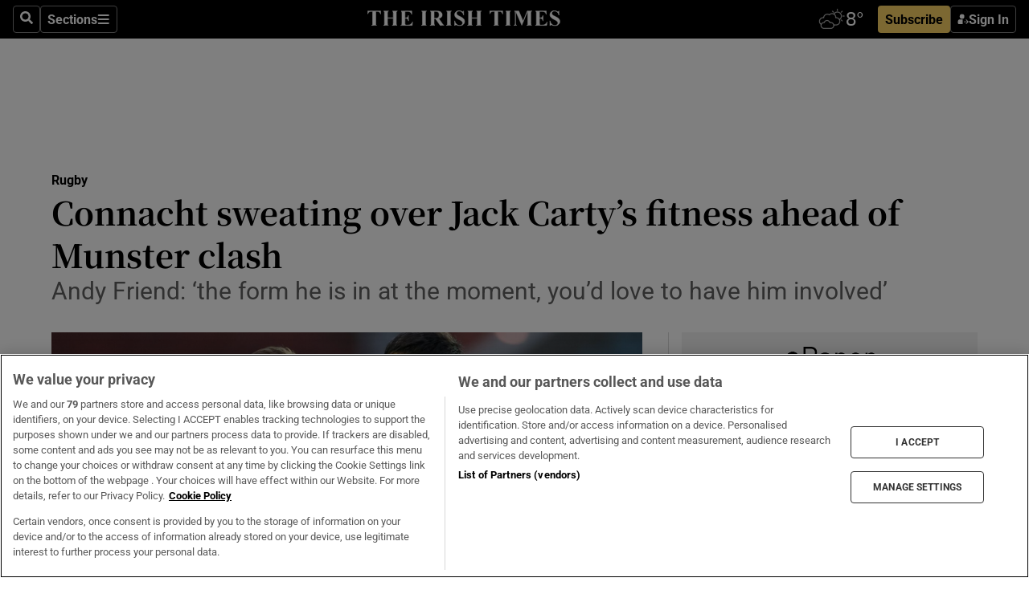

--- FILE ---
content_type: text/html; charset=utf-8
request_url: https://www.irishtimes.com/sport/rugby/connacht-sweating-over-jack-carty-s-fitness-ahead-of-munster-clash-1.4764962
body_size: 63664
content:
<!DOCTYPE html><html lang="en"><head><script data-integration="inlineScripts">
    (function() {
      var _sf_async_config = window._sf_async_config = (window._sf_async_config || {});
      _sf_async_config.uid = 31036;
      _sf_async_config.domain = "irishtimes.com";
      _sf_async_config.useCanonical = true;
      _sf_async_config.useCanonicalDomain = true;
      _sf_async_config.sections = "sport,sport/rugby";
      _sf_async_config.authors = "Linley MacKenzie";
      _sf_async_config.flickerControl = false;
      var _cbq = window._cbq = (window._cbq || []);
      const OT = document.cookie.split('; ').find(row => row.startsWith('blaize_jwt'));
      if (OT)
      {
        _cbq.push(['_acct', 'paid']);
      } else {
        _cbq.push(['_acct', 'anon']);
      }
    })();
  ;
    var _comscore = _comscore || []; _comscore.push({ c1: "2", c2: "8946263" });
  ;gtmParamsString='';if(new RegExp("^https://irishtimes.arcpublishing.com", "i").test(window.location)){gtmParamsString='&gtm_auth=om4Ly4wwqa_7E-fLbBv46g&gtm_preview=env-6&gtm_cookies_win=x'};(function(w,d,s,l,i){w[l]=w[l]||[];w[l].push({'gtm.start':new Date().getTime(),event:'gtm.js'});var f=d.getElementsByTagName(s)[0],j=d.createElement(s),dl=l!='dataLayer'?'&l='+l:'';j.async=true;j.src='https://www.googletagmanager.com/gtm.js?id='+i+dl+gtmParamsString;f.parentNode.insertBefore(j,f);})(window,document,'script','dataLayer','GTM-NRHQKJ4');;window.isIE = !!window.MSInputMethodContext && !!document.documentMode;</script><script type="text/plain" class="optanon-category-C0002" async="" data-integration="chartbeat" src="https://static.chartbeat.com/js/chartbeat.js"></script><script>!function(n,e,i){if(!n){n=n||{},window.permutive=n,n.q=[],n.config=i||{},n.config.apiKey=e,n.config.environment=n.config.environment||"production";for(var o=["addon","identify","track","trigger","query","segment","segments","ready","on","once","user","consent"],r=0;r<o.length;r++){var t=o[r];n[t]=function(e){return function(){var i=Array.prototype.slice.call(arguments,0);n.q.push({functionName:e,arguments:i})}}(t)}}}(window.permutive, "4888a725-f640-4782-bd70-a3dd37877c2f", { "consentRequired": true });
    window.googletag=window.googletag||{},window.googletag.cmd=window.googletag.cmd||[],window.googletag.cmd.push(function(){if(0===window.googletag.pubads().getTargeting("permutive").length){var g=window.localStorage.getItem("_pdfps");window.googletag.pubads().setTargeting("permutive",g?JSON.parse(g):[])}});</script><script async="" src="https://fce2b75e-f11a-48ad-a60f-7e004eb1d340.edge.permutive.app/fce2b75e-f11a-48ad-a60f-7e004eb1d340-web.js"></script><script type="text/plain" class="optanon-category-C0002-C0004">window.addEventListener('OneTrustGroupsUpdated', function() {
    if (document.cookie.indexOf("OptanonAlertBoxClosed=") >=0 && OptanonActiveGroups.match(/(?=.*,C0002,)(?=.*,C0004,).*/)) {
      const OTConsentToken = document.cookie
        .split('; ')
        .find(row => row.startsWith('OptanonConsent='))
        .split('&')
        .find(row => row.startsWith('consentId'))
        .split('=')[1];
      permutive.consent({ "opt_in": true, "token": OTConsentToken });
    } else{
      permutive.consent({ "opt_in": false });
    }
  });</script><meta name="viewport" content="width=device-width, initial-scale=1"/><link rel="icon" type="image/x-icon" href="/pf/resources/favicon.ico?d=203&amp;mxId=00000000"/><title>Connacht sweating over Jack Carty’s fitness ahead of Munster clash – The Irish Times</title><meta name="description" content="Andy Friend: ‘the form he is in at the moment, you’d love to have him involved’"/><meta name="twitter:description" content="Andy Friend: ‘the form he is in at the moment, you’d love to have him involved’"/><meta property="og:description" content="Andy Friend: ‘the form he is in at the moment, you’d love to have him involved’"/><meta name="keywords" content="andy-friend,ben-o-donnell,conor-fitzgerald,gavin-thornbury,jack-carty,kieran-marmion,mack-hansen,martin-dylan-tierney,paul-boyle,peter-robb,sean-masterson,tom-daly,munster,ulster"/><meta property="og:title" content="Connacht sweating over Jack Carty’s fitness ahead of Munster clash"/><meta name="twitter:title" content="Connacht sweating over Jack Carty’s fitness ahead of Munster clash"/><meta property="og:image" content="https://www.irishtimes.com/resizer/v2/LM3WBGV75437BLHTSAZYATLHEQ.jpg?smart=true&amp;auth=afb2e05f3839d527448338e15edc2291b625d97098696229a4f26a664c8d9c88&amp;width=1200&amp;height=630"/><meta property="og:image:alt" content="Connacht’s Jack Carty has been in excellent form this season. Photograph: James Crombie/Inpho"/><meta name="twitter:image" content="https://www.irishtimes.com/resizer/v2/LM3WBGV75437BLHTSAZYATLHEQ.jpg?smart=true&amp;auth=afb2e05f3839d527448338e15edc2291b625d97098696229a4f26a664c8d9c88&amp;width=1200&amp;height=630"/><meta name="twitter:image:alt" content="Connacht’s Jack Carty has been in excellent form this season. Photograph: James Crombie/Inpho"/><meta property="og:type" content="article"/><meta name="robots" content="noarchive"/><meta property="og:site_name" content="The Irish Times"/><meta property="og:url" content="https://www.irishtimes.com/sport/rugby/connacht-sweating-over-jack-carty-s-fitness-ahead-of-munster-clash-1.4764962"/><meta name="twitter:site" content="@IrishTimes"/><meta name="twitter:card" content="summary_large_image"/><link rel="canonical" href="https://www.irishtimes.com/sport/rugby/connacht-sweating-over-jack-carty-s-fitness-ahead-of-munster-clash-1.4764962"/><link rel="alternate" hrefLang="en-IE" href="https://www.irishtimes.com/sport/rugby/connacht-sweating-over-jack-carty-s-fitness-ahead-of-munster-clash-1.4764962"/><link id="fusion-template-styles" rel="stylesheet" type="text/css" href="/pf/dist/components/combinations/default.css?d=203&amp;mxId=00000000"/><link id="fusion-siteStyles-styles" rel="stylesheet" type="text/css" href="/pf/dist/css/irishtimes.css?d=203&amp;mxId=00000000"/><style data-styled="" data-styled-version="5.3.11">.dNRVvG{c-expanded-menu;visibility:hidden;position:absolute;left:0px;top:0;}/*!sc*/
data-styled.g2[id="styled__StyledExpandedMenu-sc-1amt4zz-1"]{content:"dNRVvG,"}/*!sc*/
.hTjUEA .arcad > [id^='google_ads_iframe']:not(:empty){max-width:100%;}/*!sc*/
.hTjUEA .arcad > [id^='google_ads_iframe']:not(:empty)::before{content:'ADVERTISEMENT';display:-webkit-box;display:-webkit-flex;display:-ms-flexbox;display:flex;font-family:star-font,'Roboto',sans-serif;}/*!sc*/
.hTjUEA .arcad > [id^='google_ads_iframe']:empty[style]{width:0 !important;height:0 !important;}/*!sc*/
.bSFpgq .arcad > [id^='google_ads_iframe']:not(:empty){max-width:100%;}/*!sc*/
.bSFpgq .arcad > [id^='google_ads_iframe']:not(:empty)::before{content:'ADVERTISEMENT';display:-webkit-box;display:-webkit-flex;display:-ms-flexbox;display:flex;font-family:star-font,'Roboto',sans-serif;display:none;}/*!sc*/
.bSFpgq .arcad > [id^='google_ads_iframe']:empty[style]{width:0 !important;height:0 !important;}/*!sc*/
data-styled.g5[id="default__StyledAdUnit-sc-1moicrg-0"]{content:"hTjUEA,bSFpgq,"}/*!sc*/
</style><script type="application/javascript" id="polyfill-script">if(!Array.prototype.includes||!(window.Object && window.Object.assign)||!window.Promise||!window.Symbol||!window.fetch){document.write('<script type="application/javascript" src="/pf/dist/engine/polyfill.js?d=203&mxId=00000000" defer=""><\/script>')}</script><script id="fusion-engine-react-script" type="application/javascript" src="/pf/dist/engine/react.js?d=203&amp;mxId=00000000" defer=""></script><script id="fusion-engine-combinations-script" type="application/javascript" src="/pf/dist/components/combinations/default.js?d=203&amp;mxId=00000000" defer=""></script><script type="text/plain" class="optanon-category-C0004" async="" data-integration="nativo-ad" src="https://s.ntv.io/serve/load.js"></script><script type="text/plain" class="optanon-category-C0002" async="" data-integration="comscore" src="https://sb.scorecardresearch.com/beacon.js"></script><script id="xtreme-push" type="text/javascript">
      (function(p,u,s,h,e,r,l,i,b) {p['XtremePushObject']=s;p[s]=function(){
        (p[s].q=p[s].q||[]).push(arguments)};i=u.createElement('script');i.async=1;
        i.src=h;b=u.getElementsByTagName('script')[0];b.parentNode.insertBefore(i,b);
      })(window,document,'xtremepush','https://prod.webpu.sh/tEEXuB8vRMsRMzIydjRZIQjnQzT-EXwR/sdk.js');
      xtremepush('ready', function () {
        if (window.safari !== undefined) {
          const permission = xtremepush('push', 'permission');
          const views = JSON.parse(localStorage.getItem('xtremepush.data'))?.page_views;
          const sendPush = views % 55 === 0 || views === 1;
          if ((permission === 'default' || !permission) && (permission !== 'unavailable' && permission !== 'denied' ) && sendPush) {
            xtremepush('event', 'User Gesture');
          }
        } else {
          xtremepush('push', 'auto_prompt', true);
        }
      });
      </script><script type="application/ld+json">{
  "@context": "http://schema.org/",
  "@graph": [
    {
      "@id": "https://www.irishtimes.com/#website",
      "@type": "WebSite",
      "description": "Trusted journalism since 1859",
      "inLanguage": "en-IE",
      "name": "The Irish Times",
      "potentialAction": [
        {
          "@type": "SearchAction",
          "target": {
            "@type": "EntryPoint",
            "urlTemplate": "https://www.irishtimes.com/search/?query={search_term_string}"
          },
          "query-input": "required name=search_term_string"
        }
      ],
      "publisher": {
        "@id": "https://www.irishtimes.com/#organization"
      },
      "url": "https://www.irishtimes.com/"
    },
    {
      "@id": "https://www.irishtimes.com/#organization",
      "@type": "Organization",
      "address": {
        "@type": "PostalAddress",
        "postOfficeBoxNumber": "PO Box 74",
        "streetAddress": "24-28 Tara Street",
        "addressLocality": "Dublin 2",
        "addressRegion": "County Dublin",
        "addressCountry": "IE",
        "postalCode": "D02 CX89"
      },
      "contactPoint": [
        {
          "@type": "ContactPoint",
          "contactType": "Customer Support",
          "email": "services@irishtimes.com",
          "telephone": "+353 1 9203901"
        },
        {
          "@type": "ContactPoint",
          "contactType": "Sales",
          "email": "mediasolutions@irishtimes.com",
          "telephone": "+353 1 5320978"
        },
        {
          "@type": "ContactPoint",
          "contactType": "News Desk",
          "email": "newsdesk@irishtimes.com",
          "telephone": ""
        }
      ],
      "image": {
        "@id": "https://www.irishtimes.com/#/schema/logo/image/"
      },
      "logo": {
        "@type": "ImageObject",
        "@id": "https://www.irishtimes.com/#/schema/logo/image/",
        "url": "https://www.irishtimes.com/resizer/v2/U2PAOOOEIVHTJEP6IX3N5QHLYM.png?smart=true&auth=8ed926a16ed518a8a7d3811053a580479dcf90f84d2adaaa3a5ebeb4bb68695f&width=1024",
        "width": 1024,
        "height": 547,
        "caption": "The Irish Times"
      },
      "name": "The Irish Times",
      "sameAs": [
        "https://www.facebook.com/irishtimes/",
        "http://www.linkedin.com/company/the-irish-times",
        "https://www.youtube.com/user/IrishTimes",
        "https://x.com/IrishTimes"
      ],
      "url": "https://www.irishtimes.com"
    }
  ]
}</script><script type="application/ld+json">{
  "@context": "https://schema.org",
  "@type": "NewsArticle",
  "url": "https://www.irishtimes.com/sport/rugby/connacht-sweating-over-jack-carty-s-fitness-ahead-of-munster-clash-1.4764962",
  "publisher": {
    "@type": "Organization",
    "name": "The Irish Times",
    "url": "https://www.irishtimes.com",
    "logo": {
      "@type": "ImageObject",
      "url": "",
      "width": 600,
      "height": 60
    }
  },
  "author": [
    {
      "@type": "Person",
      "name": "Linley MacKenzie",
      "url": "https://www.irishtimes.com/author/",
      "sameAs": "https://www.irishtimes.com/author/"
    }
  ],
  "mainEntityOfPage": {
    "@type": "WebPage",
    "@id": "https://schema.org/WebPage",
    "url": "https://www.irishtimes.com/sport/rugby/connacht-sweating-over-jack-carty-s-fitness-ahead-of-munster-clash-1.4764962"
  },
  "dateModified": "2021-12-28T15:36:57Z",
  "datePublished": "2021-12-28T15:36:57Z",
  "headline": "Connacht sweating over Jack Carty’s fitness ahead of Munster clash",
  "description": "Andy Friend: ‘the form he is in at the moment, you’d love to have him involved’",
  "articleSection": "Rugby",
  "image": [
    "https://www.irishtimes.com/resizer/v2/LM3WBGV75437BLHTSAZYATLHEQ.jpg?auth=afb2e05f3839d527448338e15edc2291b625d97098696229a4f26a664c8d9c88&smart=true&width=1600&height=900",
    "https://www.irishtimes.com/resizer/v2/LM3WBGV75437BLHTSAZYATLHEQ.jpg?auth=afb2e05f3839d527448338e15edc2291b625d97098696229a4f26a664c8d9c88&smart=true&width=1600&height=1200",
    "https://www.irishtimes.com/resizer/v2/LM3WBGV75437BLHTSAZYATLHEQ.jpg?auth=afb2e05f3839d527448338e15edc2291b625d97098696229a4f26a664c8d9c88&smart=true&width=1600&height=1600"
  ],
  "inLanguage": "",
  "isAccessibleForFree": "False",
  "hasPart": {
    "@type": "WebPageElement",
    "isAccessibleForFree": "False",
    "cssSelector": ".paywall"
  }
}</script><link rel="preload" href="/pf/resources/fonts/noto-serif-jp/noto-serif-jp-regular.woff2?d=203&amp;mxId=00000000" as="font" type="font/woff2" crossorigin="anonymous"/><link rel="preload" href="/pf/resources/fonts/noto-serif-jp/noto-serif-jp-700.woff2?d=203&amp;mxId=00000000" as="font" type="font/woff2" crossorigin="anonymous"/><link rel="preload" href="/pf/resources/fonts/roboto/roboto-regular.woff2?d=203&amp;mxId=00000000" as="font" type="font/woff2" crossorigin="anonymous"/><link rel="preload" href="/pf/resources/fonts/roboto/roboto-700.woff2?d=203&amp;mxId=00000000" as="font" type="font/woff2" crossorigin="anonymous"/><script data-integration="inlineScripts">
    function PoWaReady() {
      // 0. DEFAULTS
      window.PoWaSettings = window.PoWaSettings || [];
      window.PoWaSettings.advertising = window.PoWaSettings.advertising || [];
      // 1. CookieBanner ONLOAD
      window.addEventListener("powaRender", function() {
        window.PoWaSettings.advertising.adBar = {skipOffset: 6};
        if (typeof OptanonActiveGroups==="string" && OptanonActiveGroups.match(/(?=.*,C0002,).*/)) {
            // 2. Cookies Granted
            window.PoWaSettings.advertising.gdprConsentGranted = true;
        } else {
            // 3. Set Default value
            window.PoWaSettings.advertising.gdprConsentGranted = window.PoWaSettings.advertising.gdprConsentGranted || false;
        }
      });
      // 4. CookieBanner ONCLICK
      window.addEventListener("OneTrustGroupsUpdated", function() {
          // 1. Set Default value
          window.PoWaSettings.advertising.gdprConsentGranted = !!OptanonActiveGroups.match(/(?=.,C0002,)./);
      });
      // 5. DataLayer event
      window.dataLayer = window.dataLayer || [];
      dataLayer.push({
        "has_PoWaSettings_load": true,
        "event": "donewith_PoWaSettings"
      });
    }

    var i = 0;
    function checkIsPoWaReady() {
      i = i + 1;
      if (typeof window.PoWaSettings==="object" && typeof OptanonActiveGroups==="string") {
          //stop the polling
          PoWaReady();
          clearInterval(pollforPoWaReady);
      } else if (i > 500) {
          //give up after 5 sec
          clearInterval(pollforPoWaReady);
      }
    }
    // Start polling
    var pollforPoWaReady = setInterval(checkIsPoWaReady, 10);
  ;
    const playFullScreen = (e) => {
      if (!!e.element.dataset.mobilefullscreen) {
        const windowWidth = document.querySelector('#fusion-app').offsetWidth || window.innerWidth;
        const mobileWidth = 733;
        if (windowWidth < mobileWidth) {
          if (!e.powa.isFullscreen()) {
            if (document.fullscreenEnabled) {
              // Set the PoWa element itself to fullscreen not the player, this overcomes an
              // issue with Android and fullscreen video rotation closing the video when the
              // device is rotated and the video is in fullscreen mode
              e.element.requestFullscreen();
              return;
            }

            e.powa.fullscreen();
          }
        }
      }
    }

    const mobilePoWaFullscreen = (event) => {
      const player = event.detail.powa;

      player.on('firstFrame', (e) => {
        playFullScreen(e);
      });

      player.on('play', (e) => {
        // Delay calling our function 100ms to not have a race condition with the
        // firstFrame event
        setTimeout(() => {
          playFullScreen(e);
        }, 100);
      });
    };

    window.addEventListener('powaReady', mobilePoWaFullscreen);
  ;
  window.addEventListener('DOMContentLoaded', (event) => {
    queryly.init("954cd8bb239245f9", document.querySelectorAll("#fusion-app"));
  });
</script><script defer="" data-integration="queryly" src="https://www.queryly.com/js/queryly.v4.min.js"></script><script src="https://cdn.cookielaw.org/consent/tcf.stub.js" type="text/javascript"></script><script src="https://static.illuma-tech.com/js/async_gam_ipt.js" async=""></script></head><body class="custom-it"><noscript data-integration="comscore"><img alt="comscore" src="https://sb.scorecardresearch.com/p?c1=2&amp;c2=8946263&amp;cv=2.0&amp;cj=1"/></noscript><noscript><iframe src="https://www.googletagmanager.com/ns.html?id=GTM-NRHQKJ4" height="0" width="0" style="display:none;visibility:hidden"></iframe></noscript><div id="fusion-app"><div class="b-it-right-rail-advanced"><header class="c-stack b-it-right-rail-advanced__navigation page-header" data-style-direction="vertical" data-style-justification="start" data-style-alignment="unset" data-style-inline="false" data-style-wrap="nowrap"><nav id="main-nav" class="b-it-header-nav-chain " aria-label="Sections Menu" data-owner="it"><div class="b-it-header-nav-chain__top-layout"><div class="b-it-header-nav-chain__nav-left"><div class="nav-components--mobile" data-testid="nav-chain-nav-components-mobile-left"><button data-testid="nav-chain-nav-section-button" aria-label="Sections" class="c-button c-button--small c-button--secondary-reverse" type="button"><svg class="c-icon" width="48" height="48" xmlns="http://www.w3.org/2000/svg" viewBox="0 0 512 512" fill="currentColor" aria-hidden="true" focusable="false"><path d="M25 96C25 78.33 39.33 64 57 64H441C458.7 64 473 78.33 473 96C473 113.7 458.7 128 441 128H57C39.33 128 25 113.7 25 96ZM25 256C25 238.3 39.33 224 57 224H441C458.7 224 473 238.3 473 256C473 273.7 458.7 288 441 288H57C39.33 288 25 273.7 25 256ZM441 448H57C39.33 448 25 433.7 25 416C25 398.3 39.33 384 57 384H441C458.7 384 473 398.3 473 416C473 433.7 458.7 448 441 448Z"></path></svg></button></div><div class="nav-components--desktop" data-testid="nav-chain-nav-components-desktop-left"><button aria-label="Search" class="c-button c-button--small c-button--secondary-reverse" type="button"><span><svg class="c-icon" width="48" height="48" xmlns="http://www.w3.org/2000/svg" viewBox="0 0 512 512" fill="currentColor" aria-hidden="true" focusable="false"><path d="M505 442.7L405.3 343c-4.5-4.5-10.6-7-17-7H372c27.6-35.3 44-79.7 44-128C416 93.1 322.9 0 208 0S0 93.1 0 208s93.1 208 208 208c48.3 0 92.7-16.4 128-44v16.3c0 6.4 2.5 12.5 7 17l99.7 99.7c9.4 9.4 24.6 9.4 33.9 0l28.3-28.3c9.4-9.4 9.4-24.6.1-34zM208 336c-70.7 0-128-57.2-128-128 0-70.7 57.2-128 128-128 70.7 0 128 57.2 128 128 0 70.7-57.2 128-128 128z"></path></svg></span></button><button data-testid="nav-chain-nav-section-button" aria-label="Sections" class="c-button c-button--small c-button--secondary-reverse" type="button"><span>Sections</span><svg class="c-icon" width="48" height="48" xmlns="http://www.w3.org/2000/svg" viewBox="0 0 512 512" fill="currentColor" aria-hidden="true" focusable="false"><path d="M25 96C25 78.33 39.33 64 57 64H441C458.7 64 473 78.33 473 96C473 113.7 458.7 128 441 128H57C39.33 128 25 113.7 25 96ZM25 256C25 238.3 39.33 224 57 224H441C458.7 224 473 238.3 473 256C473 273.7 458.7 288 441 288H57C39.33 288 25 273.7 25 256ZM441 448H57C39.33 448 25 433.7 25 416C25 398.3 39.33 384 57 384H441C458.7 384 473 398.3 473 416C473 433.7 458.7 448 441 448Z"></path></svg></button></div></div><a title="The Irish Times" class="c-link b-it-header-nav-chain__logo b-it-header-nav-chain__logo--center nav-logo-hidden svg-logo" href="/" aria-hidden="true" tabindex="-1"><img src="https://static.themebuilder.aws.arc.pub/irishtimes/1647534191733.svg" alt="The Irish Times" data-chromatic="ignore"/></a><div class="b-it-header-nav-chain__nav-right"><div class="nav-components--mobile" data-testid="nav-chain-nav-components-mobile-right"><div class="c-stack b-signin-subscribe-block" data-style-direction="horizontal" data-style-justification="center" data-style-alignment="center" data-style-inline="false" data-style-wrap="nowrap" style="--c-stack-gap:1rem"><a target="_blank" style="display:none" rel="noreferrer" class="c-button c-button--link c-button--small c-button--primary b-signin-subscribe-block__subscribe" href="/subscribe"><span><span style="display:none">Subscribe</span></span></a><button class="c-button c-button--small c-button--secondary-reverse b-signin-subscribe-block__btn--signin" type="button"><span><div class="c-stack" data-style-direction="horizontal" data-style-justification="start" data-style-alignment="center" data-style-inline="false" data-style-wrap="nowrap" style="--c-stack-gap:0.5rem"><svg width="14" height="16" viewBox="0 0 24 24" fill="none" xmlns="http://www.w3.org/2000/svg"><mask id="mask0_757:236487" style="mask-type:alpha" maskUnits="userSpaceOnUse" x="0" y="0" width="24" height="24"><rect width="24" height="24" fill="#C4C4C4"></rect></mask><g mask="url(#mask0_757:236487)"><ellipse cx="9.79117" cy="6.02353" rx="5.02353" ry="5.02353" fill="white"></ellipse><path d="M11.0471 22.35V12.3029H5C2.79086 12.3029 1 14.0938 1 16.3029V20.35C1 21.4546 1.89543 22.35 3 22.35H11.0471Z" fill="white"></path><path fill-rule="evenodd" clip-rule="evenodd" d="M19.3391 22.1044C19.2762 22.1862 19.1937 22.2477 19.0916 22.2886C18.9894 22.3295 18.8833 22.35 18.7733 22.35C18.5533 22.35 18.3647 22.2681 18.2075 22.1044C18.0504 21.9406 17.9718 21.7441 17.9718 21.5148C17.9718 21.4002 17.9954 21.2896 18.0425 21.1832C18.0897 21.0767 18.1447 20.9907 18.2075 20.9252L20.8478 18.174H14.3839C14.1482 18.174 13.9517 18.0921 13.7946 17.9283C13.6374 17.7646 13.5588 17.568 13.5588 17.3388C13.5588 17.1095 13.6374 16.913 13.7946 16.7492C13.9517 16.5854 14.1482 16.5036 14.3839 16.5036H20.8478L18.2075 13.7277C18.1447 13.6622 18.0897 13.5762 18.0425 13.4698C17.9954 13.3633 17.9718 13.2528 17.9718 13.1382C17.9718 12.9089 18.0504 12.7124 18.2075 12.5486C18.3647 12.3848 18.5533 12.3029 18.7733 12.3029C18.8833 12.3029 18.9894 12.3275 19.0916 12.3766C19.1937 12.4258 19.2762 12.4831 19.3391 12.5486L23.3702 16.7492C23.433 16.8147 23.488 16.9007 23.5352 17.0071C23.5823 17.1136 23.6059 17.2241 23.6059 17.3388C23.6059 17.4534 23.5823 17.5598 23.5352 17.6581C23.488 17.7564 23.433 17.8464 23.3702 17.9283L19.3391 22.1044Z" fill="white"></path></g></svg></div></span></button></div></div><div class="nav-components--desktop" data-testid="nav-chain-nav-components-desktop-right"><div id="fusion-static-enter:html-block-f0f1j0n1myTR7B9-0-0-0" style="display:none" data-fusion-component="html-block-f0f1j0n1myTR7B9-0-0-0"></div><div><iframe scrolling="no" id="fw-desktop" data-src="https://lw.foreca.net/v4/en/site/irishtimes/widget/?name=Dublin&id=102964574" style="width: 85px; height: 40px; border:0; margin: 0; display: flex; align-items: center;"></iframe></div><div id="fusion-static-exit:html-block-f0f1j0n1myTR7B9-0-0-0" style="display:none" data-fusion-component="html-block-f0f1j0n1myTR7B9-0-0-0"></div><div class="c-stack b-signin-subscribe-block" data-style-direction="horizontal" data-style-justification="center" data-style-alignment="center" data-style-inline="false" data-style-wrap="nowrap" style="--c-stack-gap:1rem"><a target="_blank" style="display:none" rel="noreferrer" class="c-button c-button--link c-button--small c-button--primary b-signin-subscribe-block__subscribe" href="/subscribe"><span><span style="display:none">Subscribe</span></span></a><button class="c-button c-button--small c-button--secondary-reverse b-signin-subscribe-block__btn--signin" type="button"><span><div class="c-stack" data-style-direction="horizontal" data-style-justification="start" data-style-alignment="center" data-style-inline="false" data-style-wrap="nowrap" style="--c-stack-gap:0.5rem"><svg width="14" height="16" viewBox="0 0 24 24" fill="none" xmlns="http://www.w3.org/2000/svg"><mask id="mask0_757:236487" style="mask-type:alpha" maskUnits="userSpaceOnUse" x="0" y="0" width="24" height="24"><rect width="24" height="24" fill="#C4C4C4"></rect></mask><g mask="url(#mask0_757:236487)"><ellipse cx="9.79117" cy="6.02353" rx="5.02353" ry="5.02353" fill="white"></ellipse><path d="M11.0471 22.35V12.3029H5C2.79086 12.3029 1 14.0938 1 16.3029V20.35C1 21.4546 1.89543 22.35 3 22.35H11.0471Z" fill="white"></path><path fill-rule="evenodd" clip-rule="evenodd" d="M19.3391 22.1044C19.2762 22.1862 19.1937 22.2477 19.0916 22.2886C18.9894 22.3295 18.8833 22.35 18.7733 22.35C18.5533 22.35 18.3647 22.2681 18.2075 22.1044C18.0504 21.9406 17.9718 21.7441 17.9718 21.5148C17.9718 21.4002 17.9954 21.2896 18.0425 21.1832C18.0897 21.0767 18.1447 20.9907 18.2075 20.9252L20.8478 18.174H14.3839C14.1482 18.174 13.9517 18.0921 13.7946 17.9283C13.6374 17.7646 13.5588 17.568 13.5588 17.3388C13.5588 17.1095 13.6374 16.913 13.7946 16.7492C13.9517 16.5854 14.1482 16.5036 14.3839 16.5036H20.8478L18.2075 13.7277C18.1447 13.6622 18.0897 13.5762 18.0425 13.4698C17.9954 13.3633 17.9718 13.2528 17.9718 13.1382C17.9718 12.9089 18.0504 12.7124 18.2075 12.5486C18.3647 12.3848 18.5533 12.3029 18.7733 12.3029C18.8833 12.3029 18.9894 12.3275 19.0916 12.3766C19.1937 12.4258 19.2762 12.4831 19.3391 12.5486L23.3702 16.7492C23.433 16.8147 23.488 16.9007 23.5352 17.0071C23.5823 17.1136 23.6059 17.2241 23.6059 17.3388C23.6059 17.4534 23.5823 17.5598 23.5352 17.6581C23.488 17.7564 23.433 17.8464 23.3702 17.9283L19.3391 22.1044Z" fill="white"></path></g></svg></div></span></button></div></div></div></div><div id="flyout-overlay" data-testid="nav-chain-flyout-overlay" class="c-stack b-it-header-nav-chain__flyout-overlay closed" data-style-direction="vertical" data-style-justification="start" data-style-alignment="unset" data-style-inline="false" data-style-wrap="nowrap"><div><div class="c-stack b-it-header-nav-chain__flyout-nav-wrapper closed" data-style-direction="vertical" data-style-justification="start" data-style-alignment="unset" data-style-inline="false" data-style-wrap="nowrap"><div class="b-it-header-nav-chain__flyout-close-button"><button aria-label="Close" class="c-button c-button--small c-button--secondary-reverse" type="button"><svg class="c-icon" width="24" height="24" xmlns="http://www.w3.org/2000/svg" viewBox="0 0 512 512" fill="currentColor" aria-hidden="true" focusable="false"><path d="M406.6 361.4C419.1 373.9 419.1 394.15 406.6 406.65C400.4 412.9 392.2 416 384 416C375.8 416 367.62 412.875 361.38 406.625L256 301.3L150.63 406.6C144.38 412.9 136.19 416 128 416C119.81 416 111.63 412.9 105.375 406.6C92.875 394.1 92.875 373.85 105.375 361.35L210.775 255.95L105.375 150.6C92.875 138.1 92.875 117.85 105.375 105.35C117.875 92.85 138.125 92.85 150.625 105.35L256 210.8L361.4 105.4C373.9 92.9 394.15 92.9 406.65 105.4C419.15 117.9 419.15 138.15 406.65 150.65L301.25 256.05L406.6 361.4Z"></path></svg></button></div><div class="nav-menu"><div data-testid="nav-chain-nav-components-mobile" class="c-stack nav-components--mobile" data-style-direction="vertical" data-style-justification="start" data-style-alignment="unset" data-style-inline="false" data-style-wrap="nowrap"><div class="b-subscribe-button-block"><div><iframe scrolling="no" id="fw-mobile" data-src="https://lw.foreca.net/v4/en/site/irishtimes/widget/?name=Dublin&id=102964574" style="width: 85px; height: 40px; border:0; margin: 0;"></iframe></div><a target="_blank" class="c-button c-button--link c-button--full-width c-button--medium c-button--primary" href="/subscribe"><span>Subscribe</span></a></div><button aria-label="Search" class="c-button c-button--small c-button--secondary-reverse" type="button"><span><svg class="c-icon" width="48" height="48" xmlns="http://www.w3.org/2000/svg" viewBox="0 0 512 512" fill="currentColor" aria-hidden="true" focusable="false"><path d="M505 442.7L405.3 343c-4.5-4.5-10.6-7-17-7H372c27.6-35.3 44-79.7 44-128C416 93.1 322.9 0 208 0S0 93.1 0 208s93.1 208 208 208c48.3 0 92.7-16.4 128-44v16.3c0 6.4 2.5 12.5 7 17l99.7 99.7c9.4 9.4 24.6 9.4 33.9 0l28.3-28.3c9.4-9.4 9.4-24.6.1-34zM208 336c-70.7 0-128-57.2-128-128 0-70.7 57.2-128 128-128 70.7 0 128 57.2 128 128 0 70.7-57.2 128-128 128z"></path></svg></span></button></div><div data-testid="nav-chain-nav-components-desktop" class="c-stack nav-components--desktop" data-style-direction="vertical" data-style-justification="start" data-style-alignment="unset" data-style-inline="false" data-style-wrap="nowrap"></div></div><ul class="c-stack b-it-header-nav-chain__flyout-nav" data-style-direction="vertical" data-style-justification="start" data-style-alignment="unset" data-style-inline="false" data-style-wrap="nowrap"><li class="section-item" data-testid="nav-chain-section-item"><a class="c-link" href="/" aria-hidden="true" tabindex="-1">Home</a></li><li class="section-item" data-testid="nav-chain-section-item"><a class="c-link" href="/latest/" aria-hidden="true" tabindex="-1">Latest</a></li><li class="section-item" data-testid="nav-chain-section-item"><a class="c-link" href="/subscriber-only/" aria-hidden="true" tabindex="-1">Subscriber Only</a></li><li class="section-item" data-testid="nav-chain-section-item"><div data-testid="nav-chain-section-item-subsection" class="c-stack b-it-header-nav-chain__subsection-anchor subsection-anchor " data-style-direction="horizontal" data-style-justification="start" data-style-alignment="center" data-style-inline="false" data-style-wrap="nowrap"><a class="c-link" href="/crosswords-puzzles/" aria-hidden="true" tabindex="-1">Crosswords &amp; Puzzles</a><button aria-expanded="false" aria-controls="header_sub_section_crosswords-puzzles" aria-label="Show Crosswords &amp; Puzzles sub sections" class="c-button c-button--medium c-button--default submenu-caret" type="button"><span><svg class="c-icon" width="20" height="20" xmlns="http://www.w3.org/2000/svg" viewBox="0 0 512 512" fill="currentColor" aria-hidden="true" focusable="false"><path d="M256 416C247.812 416 239.62 412.875 233.38 406.625L41.38 214.625C28.88 202.125 28.88 181.875 41.38 169.375C53.88 156.875 74.13 156.875 86.63 169.375L256 338.8L425.4 169.4C437.9 156.9 458.15 156.9 470.65 169.4C483.15 181.9 483.15 202.15 470.65 214.65L278.65 406.65C272.4 412.9 264.2 416 256 416Z"></path></svg></span></button></div><div class="b-it-header-nav-chain__subsection-container "><ul class="b-it-header-nav-chain__subsection-menu" id="header_sub_section_crosswords-puzzles"><li class="subsection-item" data-testid="nav-chain-subsection-item"><a class="c-link" href="/crosswords-puzzles/crosaire/" aria-hidden="true" tabindex="-1">Crosaire</a></li><li class="subsection-item" data-testid="nav-chain-subsection-item"><a class="c-link" href="/crosswords-puzzles/simplex/" aria-hidden="true" tabindex="-1">Simplex</a></li><li class="subsection-item" data-testid="nav-chain-subsection-item"><a class="c-link" href="/crosswords-puzzles/sudoku/" aria-hidden="true" tabindex="-1">Sudoku</a></li><li class="subsection-item" data-testid="nav-chain-subsection-item"><a class="c-link" href="/crosswords-puzzles/news-quiz/" aria-hidden="true" tabindex="-1">News Quiz</a></li></ul></div></li><li class="section-item" data-testid="nav-chain-section-item"><div data-testid="nav-chain-section-item-subsection" class="c-stack b-it-header-nav-chain__subsection-anchor subsection-anchor " data-style-direction="horizontal" data-style-justification="start" data-style-alignment="center" data-style-inline="false" data-style-wrap="nowrap"><a class="c-link" href="/ireland/" aria-hidden="true" tabindex="-1">Ireland</a><button aria-expanded="false" aria-controls="header_sub_section_ireland" aria-label="Show Ireland sub sections" class="c-button c-button--medium c-button--default submenu-caret" type="button"><span><svg class="c-icon" width="20" height="20" xmlns="http://www.w3.org/2000/svg" viewBox="0 0 512 512" fill="currentColor" aria-hidden="true" focusable="false"><path d="M256 416C247.812 416 239.62 412.875 233.38 406.625L41.38 214.625C28.88 202.125 28.88 181.875 41.38 169.375C53.88 156.875 74.13 156.875 86.63 169.375L256 338.8L425.4 169.4C437.9 156.9 458.15 156.9 470.65 169.4C483.15 181.9 483.15 202.15 470.65 214.65L278.65 406.65C272.4 412.9 264.2 416 256 416Z"></path></svg></span></button></div><div class="b-it-header-nav-chain__subsection-container "><ul class="b-it-header-nav-chain__subsection-menu" id="header_sub_section_ireland"><li class="subsection-item" data-testid="nav-chain-subsection-item"><a class="c-link" href="/ireland/dublin/" aria-hidden="true" tabindex="-1">Dublin</a></li><li class="subsection-item" data-testid="nav-chain-subsection-item"><a class="c-link" href="/ireland/education/" aria-hidden="true" tabindex="-1">Education</a></li><li class="subsection-item" data-testid="nav-chain-subsection-item"><a class="c-link" href="/ireland/housing-planning/" aria-hidden="true" tabindex="-1">Housing &amp; Planning</a></li><li class="subsection-item" data-testid="nav-chain-subsection-item"><a class="c-link" href="/ireland/social-affairs/" aria-hidden="true" tabindex="-1">Social Affairs</a></li><li class="subsection-item" data-testid="nav-chain-subsection-item"><a class="c-link" href="/ireland/stardust/" aria-hidden="true" tabindex="-1">Stardust</a></li></ul></div></li><li class="section-item" data-testid="nav-chain-section-item"><div data-testid="nav-chain-section-item-subsection" class="c-stack b-it-header-nav-chain__subsection-anchor subsection-anchor " data-style-direction="horizontal" data-style-justification="start" data-style-alignment="center" data-style-inline="false" data-style-wrap="nowrap"><a class="c-link" href="/politics/" aria-hidden="true" tabindex="-1">Politics</a><button aria-expanded="false" aria-controls="header_sub_section_politics" aria-label="Show Politics sub sections" class="c-button c-button--medium c-button--default submenu-caret" type="button"><span><svg class="c-icon" width="20" height="20" xmlns="http://www.w3.org/2000/svg" viewBox="0 0 512 512" fill="currentColor" aria-hidden="true" focusable="false"><path d="M256 416C247.812 416 239.62 412.875 233.38 406.625L41.38 214.625C28.88 202.125 28.88 181.875 41.38 169.375C53.88 156.875 74.13 156.875 86.63 169.375L256 338.8L425.4 169.4C437.9 156.9 458.15 156.9 470.65 169.4C483.15 181.9 483.15 202.15 470.65 214.65L278.65 406.65C272.4 412.9 264.2 416 256 416Z"></path></svg></span></button></div><div class="b-it-header-nav-chain__subsection-container "><ul class="b-it-header-nav-chain__subsection-menu" id="header_sub_section_politics"><li class="subsection-item" data-testid="nav-chain-subsection-item"><a class="c-link" href="/politics/poll/" aria-hidden="true" tabindex="-1">Poll</a></li><li class="subsection-item" data-testid="nav-chain-subsection-item"><a class="c-link" href="/politics/oireachtas/" aria-hidden="true" tabindex="-1">Oireachtas</a></li><li class="subsection-item" data-testid="nav-chain-subsection-item"><a class="c-link" href="/common-ground/" aria-hidden="true" tabindex="-1">Common Ground</a></li><li class="subsection-item" data-testid="nav-chain-subsection-item"><a class="c-link" href="/politics/elections-referendums/" aria-hidden="true" tabindex="-1">Elections &amp; Referendums</a></li></ul></div></li><li class="section-item" data-testid="nav-chain-section-item"><div data-testid="nav-chain-section-item-subsection" class="c-stack b-it-header-nav-chain__subsection-anchor subsection-anchor " data-style-direction="horizontal" data-style-justification="start" data-style-alignment="center" data-style-inline="false" data-style-wrap="nowrap"><a class="c-link" href="/opinion/" aria-hidden="true" tabindex="-1">Opinion</a><button aria-expanded="false" aria-controls="header_sub_section_opinion" aria-label="Show Opinion sub sections" class="c-button c-button--medium c-button--default submenu-caret" type="button"><span><svg class="c-icon" width="20" height="20" xmlns="http://www.w3.org/2000/svg" viewBox="0 0 512 512" fill="currentColor" aria-hidden="true" focusable="false"><path d="M256 416C247.812 416 239.62 412.875 233.38 406.625L41.38 214.625C28.88 202.125 28.88 181.875 41.38 169.375C53.88 156.875 74.13 156.875 86.63 169.375L256 338.8L425.4 169.4C437.9 156.9 458.15 156.9 470.65 169.4C483.15 181.9 483.15 202.15 470.65 214.65L278.65 406.65C272.4 412.9 264.2 416 256 416Z"></path></svg></span></button></div><div class="b-it-header-nav-chain__subsection-container "><ul class="b-it-header-nav-chain__subsection-menu" id="header_sub_section_opinion"><li class="subsection-item" data-testid="nav-chain-subsection-item"><a class="c-link" href="/opinion/editorials/" aria-hidden="true" tabindex="-1">Editorials</a></li><li class="subsection-item" data-testid="nav-chain-subsection-item"><a class="c-link" href="/opinion/an-irish-diary/" aria-hidden="true" tabindex="-1">An Irish Diary</a></li><li class="subsection-item" data-testid="nav-chain-subsection-item"><a class="c-link" href="/opinion/letters/" aria-hidden="true" tabindex="-1">Letters</a></li><li class="subsection-item" data-testid="nav-chain-subsection-item"><a class="c-link" href="/opinion/cartoon/" aria-hidden="true" tabindex="-1">Cartoon</a></li></ul></div></li><li class="section-item" data-testid="nav-chain-section-item"><div data-testid="nav-chain-section-item-subsection" class="c-stack b-it-header-nav-chain__subsection-anchor subsection-anchor " data-style-direction="horizontal" data-style-justification="start" data-style-alignment="center" data-style-inline="false" data-style-wrap="nowrap"><a class="c-link" href="/business/" aria-hidden="true" tabindex="-1">Business</a><button aria-expanded="false" aria-controls="header_sub_section_business" aria-label="Show Business sub sections" class="c-button c-button--medium c-button--default submenu-caret" type="button"><span><svg class="c-icon" width="20" height="20" xmlns="http://www.w3.org/2000/svg" viewBox="0 0 512 512" fill="currentColor" aria-hidden="true" focusable="false"><path d="M256 416C247.812 416 239.62 412.875 233.38 406.625L41.38 214.625C28.88 202.125 28.88 181.875 41.38 169.375C53.88 156.875 74.13 156.875 86.63 169.375L256 338.8L425.4 169.4C437.9 156.9 458.15 156.9 470.65 169.4C483.15 181.9 483.15 202.15 470.65 214.65L278.65 406.65C272.4 412.9 264.2 416 256 416Z"></path></svg></span></button></div><div class="b-it-header-nav-chain__subsection-container "><ul class="b-it-header-nav-chain__subsection-menu" id="header_sub_section_business"><li class="subsection-item" data-testid="nav-chain-subsection-item"><a class="c-link" href="/budget/" aria-hidden="true" tabindex="-1">Budget 2026</a></li><li class="subsection-item" data-testid="nav-chain-subsection-item"><a class="c-link" href="/business/economy/" aria-hidden="true" tabindex="-1">Economy</a></li><li class="subsection-item" data-testid="nav-chain-subsection-item"><a class="c-link" href="/business/farming-food/" aria-hidden="true" tabindex="-1">Farming &amp; Food</a></li><li class="subsection-item" data-testid="nav-chain-subsection-item"><a class="c-link" href="/business/financial-services/" aria-hidden="true" tabindex="-1">Financial Services</a></li><li class="subsection-item" data-testid="nav-chain-subsection-item"><a class="c-link" href="/business/innovation/" aria-hidden="true" tabindex="-1">Innovation</a></li><li class="subsection-item" data-testid="nav-chain-subsection-item"><a class="c-link" href="/business/markets/" aria-hidden="true" tabindex="-1">Markets</a></li><li class="subsection-item" data-testid="nav-chain-subsection-item"><a class="c-link" href="/business/work/" aria-hidden="true" tabindex="-1">Work</a></li><li class="subsection-item" data-testid="nav-chain-subsection-item"><a class="c-link" href="/property/commercial-property/" aria-hidden="true" tabindex="-1">Commercial Property</a></li></ul></div></li><li class="section-item" data-testid="nav-chain-section-item"><div data-testid="nav-chain-section-item-subsection" class="c-stack b-it-header-nav-chain__subsection-anchor subsection-anchor " data-style-direction="horizontal" data-style-justification="start" data-style-alignment="center" data-style-inline="false" data-style-wrap="nowrap"><a class="c-link" href="/world/" aria-hidden="true" tabindex="-1">World</a><button aria-expanded="false" aria-controls="header_sub_section_world" aria-label="Show World sub sections" class="c-button c-button--medium c-button--default submenu-caret" type="button"><span><svg class="c-icon" width="20" height="20" xmlns="http://www.w3.org/2000/svg" viewBox="0 0 512 512" fill="currentColor" aria-hidden="true" focusable="false"><path d="M256 416C247.812 416 239.62 412.875 233.38 406.625L41.38 214.625C28.88 202.125 28.88 181.875 41.38 169.375C53.88 156.875 74.13 156.875 86.63 169.375L256 338.8L425.4 169.4C437.9 156.9 458.15 156.9 470.65 169.4C483.15 181.9 483.15 202.15 470.65 214.65L278.65 406.65C272.4 412.9 264.2 416 256 416Z"></path></svg></span></button></div><div class="b-it-header-nav-chain__subsection-container "><ul class="b-it-header-nav-chain__subsection-menu" id="header_sub_section_world"><li class="subsection-item" data-testid="nav-chain-subsection-item"><a class="c-link" href="/world/europe/" aria-hidden="true" tabindex="-1">Europe</a></li><li class="subsection-item" data-testid="nav-chain-subsection-item"><a class="c-link" href="/world/uk/" aria-hidden="true" tabindex="-1">UK</a></li><li class="subsection-item" data-testid="nav-chain-subsection-item"><a class="c-link" href="/world/us/" aria-hidden="true" tabindex="-1">US</a></li><li class="subsection-item" data-testid="nav-chain-subsection-item"><a class="c-link" href="/world/canada/" aria-hidden="true" tabindex="-1">Canada</a></li><li class="subsection-item" data-testid="nav-chain-subsection-item"><a class="c-link" href="/world/australia/" aria-hidden="true" tabindex="-1">Australia</a></li><li class="subsection-item" data-testid="nav-chain-subsection-item"><a class="c-link" href="/world/africa/" aria-hidden="true" tabindex="-1">Africa</a></li><li class="subsection-item" data-testid="nav-chain-subsection-item"><a class="c-link" href="/world/americas/" aria-hidden="true" tabindex="-1">Americas</a></li><li class="subsection-item" data-testid="nav-chain-subsection-item"><a class="c-link" href="/world/asia-pacific/" aria-hidden="true" tabindex="-1">Asia-Pacific</a></li><li class="subsection-item" data-testid="nav-chain-subsection-item"><a class="c-link" href="/world/middle-east/" aria-hidden="true" tabindex="-1">Middle East</a></li></ul></div></li><li class="section-item" data-testid="nav-chain-section-item"><div data-testid="nav-chain-section-item-subsection" class="c-stack b-it-header-nav-chain__subsection-anchor subsection-anchor " data-style-direction="horizontal" data-style-justification="start" data-style-alignment="center" data-style-inline="false" data-style-wrap="nowrap"><a class="c-link" href="/sport/" aria-hidden="true" tabindex="-1">Sport</a><button aria-expanded="false" aria-controls="header_sub_section_sport" aria-label="Show Sport sub sections" class="c-button c-button--medium c-button--default submenu-caret" type="button"><span><svg class="c-icon" width="20" height="20" xmlns="http://www.w3.org/2000/svg" viewBox="0 0 512 512" fill="currentColor" aria-hidden="true" focusable="false"><path d="M256 416C247.812 416 239.62 412.875 233.38 406.625L41.38 214.625C28.88 202.125 28.88 181.875 41.38 169.375C53.88 156.875 74.13 156.875 86.63 169.375L256 338.8L425.4 169.4C437.9 156.9 458.15 156.9 470.65 169.4C483.15 181.9 483.15 202.15 470.65 214.65L278.65 406.65C272.4 412.9 264.2 416 256 416Z"></path></svg></span></button></div><div class="b-it-header-nav-chain__subsection-container "><ul class="b-it-header-nav-chain__subsection-menu" id="header_sub_section_sport"><li class="subsection-item" data-testid="nav-chain-subsection-item"><a class="c-link" href="/sport/rugby/" aria-hidden="true" tabindex="-1">Rugby</a></li><li class="subsection-item" data-testid="nav-chain-subsection-item"><a class="c-link" href="/sport/gaelic-games/" aria-hidden="true" tabindex="-1">Gaelic Games</a></li><li class="subsection-item" data-testid="nav-chain-subsection-item"><a class="c-link" href="/sport/soccer/" aria-hidden="true" tabindex="-1">Soccer</a></li><li class="subsection-item" data-testid="nav-chain-subsection-item"><a class="c-link" href="/sport/golf/" aria-hidden="true" tabindex="-1">Golf</a></li><li class="subsection-item" data-testid="nav-chain-subsection-item"><a class="c-link" href="/sport/racing/" aria-hidden="true" tabindex="-1">Racing</a></li><li class="subsection-item" data-testid="nav-chain-subsection-item"><a class="c-link" href="/sport/athletics/" aria-hidden="true" tabindex="-1">Athletics</a></li><li class="subsection-item" data-testid="nav-chain-subsection-item"><a class="c-link" href="/sport/boxing/" aria-hidden="true" tabindex="-1">Boxing</a></li><li class="subsection-item" data-testid="nav-chain-subsection-item"><a class="c-link" href="/sport/cycling/" aria-hidden="true" tabindex="-1">Cycling</a></li><li class="subsection-item" data-testid="nav-chain-subsection-item"><a class="c-link" href="/sport/hockey/" aria-hidden="true" tabindex="-1">Hockey</a></li><li class="subsection-item" data-testid="nav-chain-subsection-item"><a class="c-link" href="/sport/tennis/" aria-hidden="true" tabindex="-1">Tennis</a></li></ul></div></li><li class="section-item" data-testid="nav-chain-section-item"><div data-testid="nav-chain-section-item-subsection" class="c-stack b-it-header-nav-chain__subsection-anchor subsection-anchor " data-style-direction="horizontal" data-style-justification="start" data-style-alignment="center" data-style-inline="false" data-style-wrap="nowrap"><a class="c-link" href="/your-money/" aria-hidden="true" tabindex="-1">Your Money</a><button aria-expanded="false" aria-controls="header_sub_section_your-money" aria-label="Show Your Money sub sections" class="c-button c-button--medium c-button--default submenu-caret" type="button"><span><svg class="c-icon" width="20" height="20" xmlns="http://www.w3.org/2000/svg" viewBox="0 0 512 512" fill="currentColor" aria-hidden="true" focusable="false"><path d="M256 416C247.812 416 239.62 412.875 233.38 406.625L41.38 214.625C28.88 202.125 28.88 181.875 41.38 169.375C53.88 156.875 74.13 156.875 86.63 169.375L256 338.8L425.4 169.4C437.9 156.9 458.15 156.9 470.65 169.4C483.15 181.9 483.15 202.15 470.65 214.65L278.65 406.65C272.4 412.9 264.2 416 256 416Z"></path></svg></span></button></div><div class="b-it-header-nav-chain__subsection-container "><ul class="b-it-header-nav-chain__subsection-menu" id="header_sub_section_your-money"><li class="subsection-item" data-testid="nav-chain-subsection-item"><a class="c-link" href="/tags/pricewatch/" aria-hidden="true" tabindex="-1">Pricewatch</a></li></ul></div></li><li class="section-item" data-testid="nav-chain-section-item"><div data-testid="nav-chain-section-item-subsection" class="c-stack b-it-header-nav-chain__subsection-anchor subsection-anchor " data-style-direction="horizontal" data-style-justification="start" data-style-alignment="center" data-style-inline="false" data-style-wrap="nowrap"><a class="c-link" href="/crime-law/" aria-hidden="true" tabindex="-1">Crime &amp; Law</a><button aria-expanded="false" aria-controls="header_sub_section_crime-law" aria-label="Show Crime &amp; Law sub sections" class="c-button c-button--medium c-button--default submenu-caret" type="button"><span><svg class="c-icon" width="20" height="20" xmlns="http://www.w3.org/2000/svg" viewBox="0 0 512 512" fill="currentColor" aria-hidden="true" focusable="false"><path d="M256 416C247.812 416 239.62 412.875 233.38 406.625L41.38 214.625C28.88 202.125 28.88 181.875 41.38 169.375C53.88 156.875 74.13 156.875 86.63 169.375L256 338.8L425.4 169.4C437.9 156.9 458.15 156.9 470.65 169.4C483.15 181.9 483.15 202.15 470.65 214.65L278.65 406.65C272.4 412.9 264.2 416 256 416Z"></path></svg></span></button></div><div class="b-it-header-nav-chain__subsection-container "><ul class="b-it-header-nav-chain__subsection-menu" id="header_sub_section_crime-law"><li class="subsection-item" data-testid="nav-chain-subsection-item"><a class="c-link" href="/crime-law/courts/" aria-hidden="true" tabindex="-1">Courts</a></li></ul></div></li><li class="section-item" data-testid="nav-chain-section-item"><div data-testid="nav-chain-section-item-subsection" class="c-stack b-it-header-nav-chain__subsection-anchor subsection-anchor " data-style-direction="horizontal" data-style-justification="start" data-style-alignment="center" data-style-inline="false" data-style-wrap="nowrap"><a class="c-link" href="/property/" aria-hidden="true" tabindex="-1">Property</a><button aria-expanded="false" aria-controls="header_sub_section_property" aria-label="Show Property sub sections" class="c-button c-button--medium c-button--default submenu-caret" type="button"><span><svg class="c-icon" width="20" height="20" xmlns="http://www.w3.org/2000/svg" viewBox="0 0 512 512" fill="currentColor" aria-hidden="true" focusable="false"><path d="M256 416C247.812 416 239.62 412.875 233.38 406.625L41.38 214.625C28.88 202.125 28.88 181.875 41.38 169.375C53.88 156.875 74.13 156.875 86.63 169.375L256 338.8L425.4 169.4C437.9 156.9 458.15 156.9 470.65 169.4C483.15 181.9 483.15 202.15 470.65 214.65L278.65 406.65C272.4 412.9 264.2 416 256 416Z"></path></svg></span></button></div><div class="b-it-header-nav-chain__subsection-container "><ul class="b-it-header-nav-chain__subsection-menu" id="header_sub_section_property"><li class="subsection-item" data-testid="nav-chain-subsection-item"><a class="c-link" href="/property/residential/" aria-hidden="true" tabindex="-1">Residential</a></li><li class="subsection-item" data-testid="nav-chain-subsection-item"><a class="c-link" href="/property/commercial-property/" aria-hidden="true" tabindex="-1">Commercial Property</a></li><li class="subsection-item" data-testid="nav-chain-subsection-item"><a class="c-link" href="/property/interiors/" aria-hidden="true" tabindex="-1">Interiors</a></li></ul></div></li><li class="section-item" data-testid="nav-chain-section-item"><div data-testid="nav-chain-section-item-subsection" class="c-stack b-it-header-nav-chain__subsection-anchor subsection-anchor " data-style-direction="horizontal" data-style-justification="start" data-style-alignment="center" data-style-inline="false" data-style-wrap="nowrap"><a class="c-link" href="/food/" aria-hidden="true" tabindex="-1">Food</a><button aria-expanded="false" aria-controls="header_sub_section_food" aria-label="Show Food sub sections" class="c-button c-button--medium c-button--default submenu-caret" type="button"><span><svg class="c-icon" width="20" height="20" xmlns="http://www.w3.org/2000/svg" viewBox="0 0 512 512" fill="currentColor" aria-hidden="true" focusable="false"><path d="M256 416C247.812 416 239.62 412.875 233.38 406.625L41.38 214.625C28.88 202.125 28.88 181.875 41.38 169.375C53.88 156.875 74.13 156.875 86.63 169.375L256 338.8L425.4 169.4C437.9 156.9 458.15 156.9 470.65 169.4C483.15 181.9 483.15 202.15 470.65 214.65L278.65 406.65C272.4 412.9 264.2 416 256 416Z"></path></svg></span></button></div><div class="b-it-header-nav-chain__subsection-container "><ul class="b-it-header-nav-chain__subsection-menu" id="header_sub_section_food"><li class="subsection-item" data-testid="nav-chain-subsection-item"><a class="c-link" href="/food/drink/" aria-hidden="true" tabindex="-1">Drink</a></li><li class="subsection-item" data-testid="nav-chain-subsection-item"><a class="c-link" href="/food/recipes/" aria-hidden="true" tabindex="-1">Recipes</a></li><li class="subsection-item" data-testid="nav-chain-subsection-item"><a class="c-link" href="/food/restaurants/" aria-hidden="true" tabindex="-1">Restaurants</a></li></ul></div></li><li class="section-item" data-testid="nav-chain-section-item"><div data-testid="nav-chain-section-item-subsection" class="c-stack b-it-header-nav-chain__subsection-anchor subsection-anchor " data-style-direction="horizontal" data-style-justification="start" data-style-alignment="center" data-style-inline="false" data-style-wrap="nowrap"><a class="c-link" href="/health/" aria-hidden="true" tabindex="-1">Health</a><button aria-expanded="false" aria-controls="header_sub_section_health" aria-label="Show Health sub sections" class="c-button c-button--medium c-button--default submenu-caret" type="button"><span><svg class="c-icon" width="20" height="20" xmlns="http://www.w3.org/2000/svg" viewBox="0 0 512 512" fill="currentColor" aria-hidden="true" focusable="false"><path d="M256 416C247.812 416 239.62 412.875 233.38 406.625L41.38 214.625C28.88 202.125 28.88 181.875 41.38 169.375C53.88 156.875 74.13 156.875 86.63 169.375L256 338.8L425.4 169.4C437.9 156.9 458.15 156.9 470.65 169.4C483.15 181.9 483.15 202.15 470.65 214.65L278.65 406.65C272.4 412.9 264.2 416 256 416Z"></path></svg></span></button></div><div class="b-it-header-nav-chain__subsection-container "><ul class="b-it-header-nav-chain__subsection-menu" id="header_sub_section_health"><li class="subsection-item" data-testid="nav-chain-subsection-item"><a class="c-link" href="/health/your-family/" aria-hidden="true" tabindex="-1">Your Family</a></li><li class="subsection-item" data-testid="nav-chain-subsection-item"><a class="c-link" href="/health/your-fitness/" aria-hidden="true" tabindex="-1">Your Fitness</a></li><li class="subsection-item" data-testid="nav-chain-subsection-item"><a class="c-link" href="/health/your-wellness/" aria-hidden="true" tabindex="-1">Your Wellness</a></li><li class="subsection-item" data-testid="nav-chain-subsection-item"><a class="c-link" href="/health/your-fitness/get-running/" aria-hidden="true" tabindex="-1">Get Running</a></li></ul></div></li><li class="section-item" data-testid="nav-chain-section-item"><div data-testid="nav-chain-section-item-subsection" class="c-stack b-it-header-nav-chain__subsection-anchor subsection-anchor " data-style-direction="horizontal" data-style-justification="start" data-style-alignment="center" data-style-inline="false" data-style-wrap="nowrap"><a class="c-link" href="/life-style/" aria-hidden="true" tabindex="-1">Life &amp; Style</a><button aria-expanded="false" aria-controls="header_sub_section_life-style" aria-label="Show Life &amp; Style sub sections" class="c-button c-button--medium c-button--default submenu-caret" type="button"><span><svg class="c-icon" width="20" height="20" xmlns="http://www.w3.org/2000/svg" viewBox="0 0 512 512" fill="currentColor" aria-hidden="true" focusable="false"><path d="M256 416C247.812 416 239.62 412.875 233.38 406.625L41.38 214.625C28.88 202.125 28.88 181.875 41.38 169.375C53.88 156.875 74.13 156.875 86.63 169.375L256 338.8L425.4 169.4C437.9 156.9 458.15 156.9 470.65 169.4C483.15 181.9 483.15 202.15 470.65 214.65L278.65 406.65C272.4 412.9 264.2 416 256 416Z"></path></svg></span></button></div><div class="b-it-header-nav-chain__subsection-container "><ul class="b-it-header-nav-chain__subsection-menu" id="header_sub_section_life-style"><li class="subsection-item" data-testid="nav-chain-subsection-item"><a class="c-link" href="/life-style/fashion/" aria-hidden="true" tabindex="-1">Fashion</a></li><li class="subsection-item" data-testid="nav-chain-subsection-item"><a class="c-link" href="/tags/beauty/" aria-hidden="true" tabindex="-1">Beauty</a></li><li class="subsection-item" data-testid="nav-chain-subsection-item"><a class="c-link" href="/life-style/fine-art-antiques/" aria-hidden="true" tabindex="-1">Fine Art &amp; Antiques</a></li><li class="subsection-item" data-testid="nav-chain-subsection-item"><a class="c-link" href="/life-style/gardening/" aria-hidden="true" tabindex="-1">Gardening</a></li><li class="subsection-item" data-testid="nav-chain-subsection-item"><a class="c-link" href="/life-style/people/" aria-hidden="true" tabindex="-1">People</a></li><li class="subsection-item" data-testid="nav-chain-subsection-item"><a class="c-link" href="/life-style/travel/" aria-hidden="true" tabindex="-1">Travel</a></li></ul></div></li><li class="section-item" data-testid="nav-chain-section-item"><div data-testid="nav-chain-section-item-subsection" class="c-stack b-it-header-nav-chain__subsection-anchor subsection-anchor " data-style-direction="horizontal" data-style-justification="start" data-style-alignment="center" data-style-inline="false" data-style-wrap="nowrap"><a class="c-link" href="/culture/" aria-hidden="true" tabindex="-1">Culture</a><button aria-expanded="false" aria-controls="header_sub_section_culture" aria-label="Show Culture sub sections" class="c-button c-button--medium c-button--default submenu-caret" type="button"><span><svg class="c-icon" width="20" height="20" xmlns="http://www.w3.org/2000/svg" viewBox="0 0 512 512" fill="currentColor" aria-hidden="true" focusable="false"><path d="M256 416C247.812 416 239.62 412.875 233.38 406.625L41.38 214.625C28.88 202.125 28.88 181.875 41.38 169.375C53.88 156.875 74.13 156.875 86.63 169.375L256 338.8L425.4 169.4C437.9 156.9 458.15 156.9 470.65 169.4C483.15 181.9 483.15 202.15 470.65 214.65L278.65 406.65C272.4 412.9 264.2 416 256 416Z"></path></svg></span></button></div><div class="b-it-header-nav-chain__subsection-container "><ul class="b-it-header-nav-chain__subsection-menu" id="header_sub_section_culture"><li class="subsection-item" data-testid="nav-chain-subsection-item"><a class="c-link" href="/culture/art/" aria-hidden="true" tabindex="-1">Art</a></li><li class="subsection-item" data-testid="nav-chain-subsection-item"><a class="c-link" href="/culture/books/" aria-hidden="true" tabindex="-1">Books</a></li><li class="subsection-item" data-testid="nav-chain-subsection-item"><a class="c-link" href="/culture/film/" aria-hidden="true" tabindex="-1">Film</a></li><li class="subsection-item" data-testid="nav-chain-subsection-item"><a class="c-link" href="/culture/music/" aria-hidden="true" tabindex="-1">Music</a></li><li class="subsection-item" data-testid="nav-chain-subsection-item"><a class="c-link" href="/culture/stage/" aria-hidden="true" tabindex="-1">Stage</a></li><li class="subsection-item" data-testid="nav-chain-subsection-item"><a class="c-link" href="/culture/tv-radio/" aria-hidden="true" tabindex="-1">TV &amp; Radio</a></li></ul></div></li><li class="section-item" data-testid="nav-chain-section-item"><div data-testid="nav-chain-section-item-subsection" class="c-stack b-it-header-nav-chain__subsection-anchor subsection-anchor " data-style-direction="horizontal" data-style-justification="start" data-style-alignment="center" data-style-inline="false" data-style-wrap="nowrap"><a class="c-link" href="/environment/" aria-hidden="true" tabindex="-1">Environment</a><button aria-expanded="false" aria-controls="header_sub_section_environment" aria-label="Show Environment sub sections" class="c-button c-button--medium c-button--default submenu-caret" type="button"><span><svg class="c-icon" width="20" height="20" xmlns="http://www.w3.org/2000/svg" viewBox="0 0 512 512" fill="currentColor" aria-hidden="true" focusable="false"><path d="M256 416C247.812 416 239.62 412.875 233.38 406.625L41.38 214.625C28.88 202.125 28.88 181.875 41.38 169.375C53.88 156.875 74.13 156.875 86.63 169.375L256 338.8L425.4 169.4C437.9 156.9 458.15 156.9 470.65 169.4C483.15 181.9 483.15 202.15 470.65 214.65L278.65 406.65C272.4 412.9 264.2 416 256 416Z"></path></svg></span></button></div><div class="b-it-header-nav-chain__subsection-container "><ul class="b-it-header-nav-chain__subsection-menu" id="header_sub_section_environment"><li class="subsection-item" data-testid="nav-chain-subsection-item"><a class="c-link" href="/environment/climate-crisis/" aria-hidden="true" tabindex="-1">Climate Crisis</a></li></ul></div></li><li class="section-item" data-testid="nav-chain-section-item"><div data-testid="nav-chain-section-item-subsection" class="c-stack b-it-header-nav-chain__subsection-anchor subsection-anchor " data-style-direction="horizontal" data-style-justification="start" data-style-alignment="center" data-style-inline="false" data-style-wrap="nowrap"><a class="c-link" href="/technology/" aria-hidden="true" tabindex="-1">Technology</a><button aria-expanded="false" aria-controls="header_sub_section_technology" aria-label="Show Technology sub sections" class="c-button c-button--medium c-button--default submenu-caret" type="button"><span><svg class="c-icon" width="20" height="20" xmlns="http://www.w3.org/2000/svg" viewBox="0 0 512 512" fill="currentColor" aria-hidden="true" focusable="false"><path d="M256 416C247.812 416 239.62 412.875 233.38 406.625L41.38 214.625C28.88 202.125 28.88 181.875 41.38 169.375C53.88 156.875 74.13 156.875 86.63 169.375L256 338.8L425.4 169.4C437.9 156.9 458.15 156.9 470.65 169.4C483.15 181.9 483.15 202.15 470.65 214.65L278.65 406.65C272.4 412.9 264.2 416 256 416Z"></path></svg></span></button></div><div class="b-it-header-nav-chain__subsection-container "><ul class="b-it-header-nav-chain__subsection-menu" id="header_sub_section_technology"><li class="subsection-item" data-testid="nav-chain-subsection-item"><a class="c-link" href="/technology/big-tech/" aria-hidden="true" tabindex="-1">Big Tech</a></li><li class="subsection-item" data-testid="nav-chain-subsection-item"><a class="c-link" href="/technology/consumer-tech/" aria-hidden="true" tabindex="-1">Consumer Tech</a></li><li class="subsection-item" data-testid="nav-chain-subsection-item"><a class="c-link" href="/technology/data-security/" aria-hidden="true" tabindex="-1">Data &amp; Security</a></li><li class="subsection-item" data-testid="nav-chain-subsection-item"><a class="c-link" href="/technology/gaming/" aria-hidden="true" tabindex="-1">Gaming</a></li></ul></div></li><li class="section-item" data-testid="nav-chain-section-item"><div data-testid="nav-chain-section-item-subsection" class="c-stack b-it-header-nav-chain__subsection-anchor subsection-anchor " data-style-direction="horizontal" data-style-justification="start" data-style-alignment="center" data-style-inline="false" data-style-wrap="nowrap"><a class="c-link" href="/science/" aria-hidden="true" tabindex="-1">Science</a><button aria-expanded="false" aria-controls="header_sub_section_science" aria-label="Show Science sub sections" class="c-button c-button--medium c-button--default submenu-caret" type="button"><span><svg class="c-icon" width="20" height="20" xmlns="http://www.w3.org/2000/svg" viewBox="0 0 512 512" fill="currentColor" aria-hidden="true" focusable="false"><path d="M256 416C247.812 416 239.62 412.875 233.38 406.625L41.38 214.625C28.88 202.125 28.88 181.875 41.38 169.375C53.88 156.875 74.13 156.875 86.63 169.375L256 338.8L425.4 169.4C437.9 156.9 458.15 156.9 470.65 169.4C483.15 181.9 483.15 202.15 470.65 214.65L278.65 406.65C272.4 412.9 264.2 416 256 416Z"></path></svg></span></button></div><div class="b-it-header-nav-chain__subsection-container "><ul class="b-it-header-nav-chain__subsection-menu" id="header_sub_section_science"><li class="subsection-item" data-testid="nav-chain-subsection-item"><a class="c-link" href="/science/space/" aria-hidden="true" tabindex="-1">Space</a></li></ul></div></li><li class="section-item" data-testid="nav-chain-section-item"><a class="c-link" href="/media/" aria-hidden="true" tabindex="-1">Media</a></li><li class="section-item" data-testid="nav-chain-section-item"><a class="c-link" href="/abroad/" aria-hidden="true" tabindex="-1">Abroad</a></li><li class="section-item" data-testid="nav-chain-section-item"><a class="c-link" href="/obituaries/" aria-hidden="true" tabindex="-1">Obituaries</a></li><li class="section-item" data-testid="nav-chain-section-item"><a class="c-link" href="/transport/" aria-hidden="true" tabindex="-1">Transport</a></li><li class="section-item" data-testid="nav-chain-section-item"><div data-testid="nav-chain-section-item-subsection" class="c-stack b-it-header-nav-chain__subsection-anchor subsection-anchor " data-style-direction="horizontal" data-style-justification="start" data-style-alignment="center" data-style-inline="false" data-style-wrap="nowrap"><a class="c-link" href="/motors/" aria-hidden="true" tabindex="-1">Motors</a><button aria-expanded="false" aria-controls="header_sub_section_motors" aria-label="Show Motors sub sections" class="c-button c-button--medium c-button--default submenu-caret" type="button"><span><svg class="c-icon" width="20" height="20" xmlns="http://www.w3.org/2000/svg" viewBox="0 0 512 512" fill="currentColor" aria-hidden="true" focusable="false"><path d="M256 416C247.812 416 239.62 412.875 233.38 406.625L41.38 214.625C28.88 202.125 28.88 181.875 41.38 169.375C53.88 156.875 74.13 156.875 86.63 169.375L256 338.8L425.4 169.4C437.9 156.9 458.15 156.9 470.65 169.4C483.15 181.9 483.15 202.15 470.65 214.65L278.65 406.65C272.4 412.9 264.2 416 256 416Z"></path></svg></span></button></div><div class="b-it-header-nav-chain__subsection-container "><ul class="b-it-header-nav-chain__subsection-menu" id="header_sub_section_motors"><li class="subsection-item" data-testid="nav-chain-subsection-item"><a class="c-link" href="/motors/car-reviews/" aria-hidden="true" tabindex="-1">Car Reviews</a></li></ul></div></li><li class="section-item" data-testid="nav-chain-section-item"><a class="c-link" href="/listen/" aria-hidden="true" tabindex="-1">Listen</a></li><li class="section-item" data-testid="nav-chain-section-item"><div data-testid="nav-chain-section-item-subsection" class="c-stack b-it-header-nav-chain__subsection-anchor subsection-anchor " data-style-direction="horizontal" data-style-justification="start" data-style-alignment="center" data-style-inline="false" data-style-wrap="nowrap"><a class="c-link" href="/podcasts/" aria-hidden="true" tabindex="-1">Podcasts</a><button aria-expanded="false" aria-controls="header_sub_section_podcasts" aria-label="Show Podcasts sub sections" class="c-button c-button--medium c-button--default submenu-caret" type="button"><span><svg class="c-icon" width="20" height="20" xmlns="http://www.w3.org/2000/svg" viewBox="0 0 512 512" fill="currentColor" aria-hidden="true" focusable="false"><path d="M256 416C247.812 416 239.62 412.875 233.38 406.625L41.38 214.625C28.88 202.125 28.88 181.875 41.38 169.375C53.88 156.875 74.13 156.875 86.63 169.375L256 338.8L425.4 169.4C437.9 156.9 458.15 156.9 470.65 169.4C483.15 181.9 483.15 202.15 470.65 214.65L278.65 406.65C272.4 412.9 264.2 416 256 416Z"></path></svg></span></button></div><div class="b-it-header-nav-chain__subsection-container "><ul class="b-it-header-nav-chain__subsection-menu" id="header_sub_section_podcasts"><li class="subsection-item" data-testid="nav-chain-subsection-item"><a class="c-link" href="/podcasts/in-the-news/" aria-hidden="true" tabindex="-1">In the News Podcast</a></li><li class="subsection-item" data-testid="nav-chain-subsection-item"><a class="c-link" href="/podcasts/the-womens-podcast/" aria-hidden="true" tabindex="-1">The Women&#x27;s Podcast</a></li><li class="subsection-item" data-testid="nav-chain-subsection-item"><a class="c-link" href="/podcasts/inside-politics/" aria-hidden="true" tabindex="-1">Inside Politics Podcast</a></li><li class="subsection-item" data-testid="nav-chain-subsection-item"><a class="c-link" href="/podcasts/inside-business/" aria-hidden="true" tabindex="-1">Inside Business Podcast</a></li><li class="subsection-item" data-testid="nav-chain-subsection-item"><a class="c-link" href="/podcasts/the-counter-ruck/" aria-hidden="true" tabindex="-1">The Counter Ruck Podcast</a></li><li class="subsection-item" data-testid="nav-chain-subsection-item"><a class="c-link" href="/podcasts/ross-ocarroll-kelly/" aria-hidden="true" tabindex="-1">Ross O&#x27;Carroll-Kelly</a></li><li class="subsection-item" data-testid="nav-chain-subsection-item"><a class="c-link" href="/podcasts/better-with-money/" aria-hidden="true" tabindex="-1">Better with Money Podcast</a></li><li class="subsection-item" data-testid="nav-chain-subsection-item"><a class="c-link" href="/podcasts/conversations-with-parents/" aria-hidden="true" tabindex="-1">Conversations with Parents Podcast</a></li><li class="subsection-item" data-testid="nav-chain-subsection-item"><a class="c-link" href="/podcasts/early-edition/" aria-hidden="true" tabindex="-1">Early Edition Podcast</a></li></ul></div></li><li class="section-item" data-testid="nav-chain-section-item"><a class="c-link" href="/video/" aria-hidden="true" tabindex="-1">Video</a></li><li class="section-item" data-testid="nav-chain-section-item"><a class="c-link" href="/photography/" aria-hidden="true" tabindex="-1">Photography</a></li><li class="section-item" data-testid="nav-chain-section-item"><div data-testid="nav-chain-section-item-subsection" class="c-stack b-it-header-nav-chain__subsection-anchor subsection-anchor " data-style-direction="horizontal" data-style-justification="start" data-style-alignment="center" data-style-inline="false" data-style-wrap="nowrap"><a class="c-link" href="/gaeilge/" aria-hidden="true" tabindex="-1">Gaeilge</a><button aria-expanded="false" aria-controls="header_sub_section_gaeilge" aria-label="Show Gaeilge sub sections" class="c-button c-button--medium c-button--default submenu-caret" type="button"><span><svg class="c-icon" width="20" height="20" xmlns="http://www.w3.org/2000/svg" viewBox="0 0 512 512" fill="currentColor" aria-hidden="true" focusable="false"><path d="M256 416C247.812 416 239.62 412.875 233.38 406.625L41.38 214.625C28.88 202.125 28.88 181.875 41.38 169.375C53.88 156.875 74.13 156.875 86.63 169.375L256 338.8L425.4 169.4C437.9 156.9 458.15 156.9 470.65 169.4C483.15 181.9 483.15 202.15 470.65 214.65L278.65 406.65C272.4 412.9 264.2 416 256 416Z"></path></svg></span></button></div><div class="b-it-header-nav-chain__subsection-container "><ul class="b-it-header-nav-chain__subsection-menu" id="header_sub_section_gaeilge"><li class="subsection-item" data-testid="nav-chain-subsection-item"><a class="c-link" href="/gaeilge/sceal/" aria-hidden="true" tabindex="-1">Scéal</a></li><li class="subsection-item" data-testid="nav-chain-subsection-item"><a class="c-link" href="/gaeilge/tuarascail/" aria-hidden="true" tabindex="-1">Tuarascáil</a></li></ul></div></li><li class="section-item" data-testid="nav-chain-section-item"><div data-testid="nav-chain-section-item-subsection" class="c-stack b-it-header-nav-chain__subsection-anchor subsection-anchor " data-style-direction="horizontal" data-style-justification="start" data-style-alignment="center" data-style-inline="false" data-style-wrap="nowrap"><a class="c-link" href="/history/" aria-hidden="true" tabindex="-1">History</a><button aria-expanded="false" aria-controls="header_sub_section_history" aria-label="Show History sub sections" class="c-button c-button--medium c-button--default submenu-caret" type="button"><span><svg class="c-icon" width="20" height="20" xmlns="http://www.w3.org/2000/svg" viewBox="0 0 512 512" fill="currentColor" aria-hidden="true" focusable="false"><path d="M256 416C247.812 416 239.62 412.875 233.38 406.625L41.38 214.625C28.88 202.125 28.88 181.875 41.38 169.375C53.88 156.875 74.13 156.875 86.63 169.375L256 338.8L425.4 169.4C437.9 156.9 458.15 156.9 470.65 169.4C483.15 181.9 483.15 202.15 470.65 214.65L278.65 406.65C272.4 412.9 264.2 416 256 416Z"></path></svg></span></button></div><div class="b-it-header-nav-chain__subsection-container "><ul class="b-it-header-nav-chain__subsection-menu" id="header_sub_section_history"><li class="subsection-item" data-testid="nav-chain-subsection-item"><a class="c-link" href="/history/century/" aria-hidden="true" tabindex="-1">Century</a></li></ul></div></li><li class="section-item" data-testid="nav-chain-section-item"><a class="c-link" href="/student-hub/" aria-hidden="true" tabindex="-1">Student Hub</a></li><li class="section-item" data-testid="nav-chain-section-item"><a class="c-link" href="/offbeat/" aria-hidden="true" tabindex="-1">Offbeat</a></li><li class="section-item" data-testid="nav-chain-section-item"><a class="c-link" href="https://notices.irishtimes.com/" aria-hidden="true" tabindex="-1" rel="noreferrer" target="_blank">Family Notices<span class="visually-hidden">Opens in new window</span></a></li><li class="section-item" data-testid="nav-chain-section-item"><div data-testid="nav-chain-section-item-subsection" class="c-stack b-it-header-nav-chain__subsection-anchor subsection-anchor " data-style-direction="horizontal" data-style-justification="start" data-style-alignment="center" data-style-inline="false" data-style-wrap="nowrap"><a class="c-link" href="/sponsored/" aria-hidden="true" tabindex="-1">Sponsored</a><button aria-expanded="false" aria-controls="header_sub_section_sponsored" aria-label="Show Sponsored sub sections" class="c-button c-button--medium c-button--default submenu-caret" type="button"><span><svg class="c-icon" width="20" height="20" xmlns="http://www.w3.org/2000/svg" viewBox="0 0 512 512" fill="currentColor" aria-hidden="true" focusable="false"><path d="M256 416C247.812 416 239.62 412.875 233.38 406.625L41.38 214.625C28.88 202.125 28.88 181.875 41.38 169.375C53.88 156.875 74.13 156.875 86.63 169.375L256 338.8L425.4 169.4C437.9 156.9 458.15 156.9 470.65 169.4C483.15 181.9 483.15 202.15 470.65 214.65L278.65 406.65C272.4 412.9 264.2 416 256 416Z"></path></svg></span></button></div><div class="b-it-header-nav-chain__subsection-container "><ul class="b-it-header-nav-chain__subsection-menu" id="header_sub_section_sponsored"><li class="subsection-item" data-testid="nav-chain-subsection-item"><a class="c-link" href="/advertising-feature/" aria-hidden="true" tabindex="-1">Advertising Feature</a></li><li class="subsection-item" data-testid="nav-chain-subsection-item"><a class="c-link" href="/special-reports/" aria-hidden="true" tabindex="-1">Special Reports</a></li></ul></div></li><li class="section-item" data-testid="nav-chain-section-item"><a class="c-link" href="/subscriber-rewards/" aria-hidden="true" tabindex="-1">Subscriber Rewards</a></li><li class="section-item" data-testid="nav-chain-section-item"><a class="c-link" href="/competitions/" aria-hidden="true" tabindex="-1">Competitions</a></li><li class="section-item" data-testid="nav-chain-section-item"><a class="c-link" href="/newsletters/" aria-hidden="true" tabindex="-1">Newsletters</a></li><li class="section-item" data-testid="nav-chain-section-item"><a class="c-link" href="/weather/" aria-hidden="true" tabindex="-1">Weather Forecast</a></li><li class="section-menu--bottom-placeholder"></li></ul></div></div></div></nav><div class="toast-message"></div></header><div id="pw-zpr-modal"></div><section role="main" class="b-it-right-rail-advanced__main" id="main"><div class="c-stack b-it-right-rail-advanced__full-width-1" data-style-direction="vertical" data-style-justification="start" data-style-alignment="unset" data-style-inline="false" data-style-wrap="nowrap"><div id="arcad-feature-f0fHY0Nga2wG1KS-1f2c074349cc95" class="default__StyledAdUnit-sc-1moicrg-0 hTjUEA arcad-feature" style="min-height:107px;--mobile-display:none;--tablet-display:block;--desktop-display:block"><div class="arcad-container width_100" style="max-width:970px"><div id="arcad_f0fHY0Nga2wG1KS-1f2c074349cc95" class="arcad ad-970x90"></div></div></div><div id="lazy_12890" class="lazy_container"><div class="b-flex-chain"><div class="b-flex-chain__grid-container b-flex-chain__grid-container__12 gap" style="--c-stack-gap:var(--global-spacing-0)"><div class="c-stack grid-item " data-style-direction="vertical" data-style-justification="start" data-style-alignment="unset" data-style-inline="false" data-style-wrap="nowrap"><div class="c-grid b-it-overline-block"><div class="c-stack wrap" data-style-direction="horizontal" data-style-justification="start" data-style-alignment="start" data-style-inline="false" data-style-wrap="nowrap" style="--c-stack-gap:0"><span class="c-stack b-it-overline-block__text" data-style-direction="horizontal" data-style-justification="center" data-style-alignment="center" data-style-inline="false" data-style-wrap="wrap"><a class="c-link false" href="/sport/rugby/">Rugby</a></span></div></div><h1 class="b-it-headline">Connacht sweating over Jack Carty’s fitness ahead of Munster clash</h1></div></div></div></div><h2 class="b-it-subheadline ">Andy Friend: ‘the form he is in at the moment, you’d love to have him involved’</h2></div><div class="c-grid b-it-right-rail-advanced__rail-container"><div class="c-stack b-it-right-rail-advanced__main-interior-item " data-style-direction="vertical" data-style-justification="start" data-style-alignment="unset" data-style-inline="false" data-style-wrap="nowrap"><div class="c-stack b-it-right-rail-advanced__main-interior-item-1" data-style-direction="vertical" data-style-justification="start" data-style-alignment="unset" data-style-inline="false" data-style-wrap="nowrap"><div class="c-grid b-it-lead-art__wrapper"><figure class="c-media-item b-it-lead-art"><div class="b-it-lead-art__image-wrapper" style="aspect-ratio:1024 / 576"><img data-chromatic="ignore" alt="Connacht’s Jack Carty has been in excellent form this season. Photograph: James Crombie/Inpho" class="c-image b-it-lead-art__btn-full-screen-open" loading="eager" src="https://www.irishtimes.com/resizer/v2/LM3WBGV75437BLHTSAZYATLHEQ.jpg?auth=afb2e05f3839d527448338e15edc2291b625d97098696229a4f26a664c8d9c88&amp;smart=true&amp;width=1024&amp;height=576" srcSet="https://www.irishtimes.com/resizer/v2/LM3WBGV75437BLHTSAZYATLHEQ.jpg?auth=afb2e05f3839d527448338e15edc2291b625d97098696229a4f26a664c8d9c88&amp;smart=true&amp;width=800&amp;height=450 800w, https://www.irishtimes.com/resizer/v2/LM3WBGV75437BLHTSAZYATLHEQ.jpg?auth=afb2e05f3839d527448338e15edc2291b625d97098696229a4f26a664c8d9c88&amp;smart=true&amp;width=1200&amp;height=675 1200w, https://www.irishtimes.com/resizer/v2/LM3WBGV75437BLHTSAZYATLHEQ.jpg?auth=afb2e05f3839d527448338e15edc2291b625d97098696229a4f26a664c8d9c88&amp;smart=true&amp;width=1600&amp;height=900 1600w" sizes="100vw" width="1024" height="576"/></div><figcaption class="c-media-item__fig-caption"><span class="c-media-item__caption">Connacht’s Jack Carty has been in excellent form this season. Photograph: James Crombie/Inpho </span></figcaption></figure></div><div class="c-stack b-it-byline-block" data-style-direction="horizontal" data-style-justification="start" data-style-alignment="center" data-style-inline="false" data-style-wrap="nowrap"><div class="c-stack b-it-byline-block__text" data-style-direction="vertical" data-style-justification="start" data-style-alignment="start" data-style-inline="false" data-style-wrap="nowrap"><div class="author"><span class="author-name">Linley MacKenzie</span></div><div class="b-it-byline-block__date-readtime"><span class="b-it-byline-block__date">Tue Dec 28 2021 - 15:36</span></div></div></div><div class="c-grid b-it-social-share-block b-it-social-share-block__space-above"><div class="c-stack b-it-social-share-block__container" data-style-direction="horizontal" data-style-justification="start" data-style-alignment="start" data-style-inline="false" data-style-wrap="nowrap"><ul class="c-stack b-it-social-share-block__main-section main_section" data-style-direction="horizontal" data-style-justification="start" data-style-alignment="center" data-style-inline="false" data-style-wrap="nowrap" style="--c-stack-gap:0"><li><a href="https://www.facebook.com/share.php?u=https://www.irishtimes.com/sport/rugby/connacht-sweating-over-jack-carty-s-fitness-ahead-of-munster-clash-1.4764962" title="Facebook" class="b-it-social-share-block__link 
        social_share_btn_facebook 
         
        " rel="nofollow"><svg class="c-icon" width="48" height="48" xmlns="http://www.w3.org/2000/svg" viewBox="0 0 512 512" fill="currentColor" aria-hidden="true" focusable="false"><path d="M504 256C504 119 393 8 256 8S8 119 8 256c0 123.78 90.69 226.38 209.25 245V327.69h-63V256h63v-54.64c0-62.15 37-96.48 93.67-96.48 27.14 0 55.52 4.84 55.52 4.84v61h-31.28c-30.8 0-40.41 19.12-40.41 38.73V256h68.78l-11 71.69h-57.78V501C413.31 482.38 504 379.78 504 256z"></path></svg></a></li><li><a href="https://twitter.com/intent/tweet?url=https://www.irishtimes.com/sport/rugby/connacht-sweating-over-jack-carty-s-fitness-ahead-of-munster-clash-1.4764962&amp;text=Connacht%20sweating%20over%20Jack%20Carty%E2%80%99s%20fitness%20ahead%20of%20Munster%20clash" title="X" class="b-it-social-share-block__link 
        social_share_btn_twitter 
         
        " rel="nofollow"><svg class="c-icon" width="48" height="48" xmlns="http://www.w3.org/2000/svg" viewBox="0 0 512 512" fill="currentColor" aria-hidden="true" focusable="false"><path d="M389.2 48h70.6L305.6 224.2 487 464H345L233.7 318.6 106.5 464H35.8L200.7 275.5 26.8 48H172.4L272.9 180.9 389.2 48zM364.4 421.8h39.1L151.1 88h-42L364.4 421.8z"></path></svg></a></li><li><a href="https://api.whatsapp.com/send?text=https://www.irishtimes.com/sport/rugby/connacht-sweating-over-jack-carty-s-fitness-ahead-of-munster-clash-1.4764962" title="WhatsApp" class="b-it-social-share-block__link 
        social_share_btn_whatsapp 
         
        " rel="nofollow" data-action="share/whatsapp/share"><svg class="c-icon" width="48" height="48" xmlns="http://www.w3.org/2000/svg" viewBox="0 0 512 512" fill="currentColor" aria-hidden="true" focusable="false"><path d="M380.9 97.1C339 55.1 283.2 32 223.9 32c-122.4 0-222 99.6-222 222 0 39.1 10.2 77.3 29.6 111L0 480l117.7-30.9c32.4 17.7 68.9 27 106.1 27h.1c122.3 0 224.1-99.6 224.1-222 0-59.3-25.2-115-67.1-157zm-157 341.6c-33.2 0-65.7-8.9-94-25.7l-6.7-4-69.8 18.3L72 359.2l-4.4-7c-18.5-29.4-28.2-63.3-28.2-98.2 0-101.7 82.8-184.5 184.6-184.5 49.3 0 95.6 19.2 130.4 54.1 34.8 34.9 56.2 81.2 56.1 130.5 0 101.8-84.9 184.6-186.6 184.6zm101.2-138.2c-5.5-2.8-32.8-16.2-37.9-18-5.1-1.9-8.8-2.8-12.5 2.8-3.7 5.6-14.3 18-17.6 21.8-3.2 3.7-6.5 4.2-12 1.4-32.6-16.3-54-29.1-75.5-66-5.7-9.8 5.7-9.1 16.3-30.3 1.8-3.7.9-6.9-.5-9.7-1.4-2.8-12.5-30.1-17.1-41.2-4.5-10.8-9.1-9.3-12.5-9.5-3.2-.2-6.9-.2-10.6-.2-3.7 0-9.7 1.4-14.8 6.9-5.1 5.6-19.4 19-19.4 46.3 0 27.3 19.9 53.7 22.6 57.4 2.8 3.7 39.1 59.7 94.8 83.8 35.2 15.2 49 16.5 66.6 13.9 10.7-1.6 32.8-13.4 37.4-26.4 4.6-13 4.6-24.1 3.2-26.4-1.3-2.5-5-3.9-10.5-6.6z"></path></svg></a></li><li class="b-it-social-share-block__expanded-section-container"><button class="c-button c-button--small c-button--default b-it-social-share-block__expanded-section-menu-btn" type="button"><span><svg class="c-icon" width="48" height="48" xmlns="http://www.w3.org/2000/svg" viewBox="0 0 512 512" fill="currentColor" aria-hidden="true" focusable="false"><path d="M192.222 100.096C192.222 135.352 220.745 163.875 256 163.875 291.255 163.875 319.778 135.352 319.778 100.096 319.778 64.841 291.255 36.318 256 36.318 220.745 36.318 192.222 64.841 192.222 100.096ZM256 192.221C291.255 192.221 319.778 220.745 319.778 256 319.778 291.255 291.255 319.778 256 319.778 220.745 319.778 192.222 291.255 192.222 256 192.222 220.745 220.745 192.221 256 192.221ZM256 475.682C220.745 475.682 192.222 447.157 192.222 411.902 192.222 376.646 220.745 348.124 256 348.124 291.255 348.124 319.778 376.646 319.778 411.902 319.778 447.157 291.255 475.682 256 475.682Z"></path></svg></span></button><div class="styled__StyledExpandedMenu-sc-1amt4zz-1 dNRVvG"><div class="b-it-social-share-block__expanded-section"><ul class="b-it-social-share-block__button-bar"><li><a href="mailto:?subject=Connacht%20sweating%20over%20Jack%20Carty%E2%80%99s%20fitness%20ahead%20of%20Munster%20clash&amp;body=https://www.irishtimes.com/sport/rugby/connacht-sweating-over-jack-carty-s-fitness-ahead-of-munster-clash-1.4764962" title="Email" class="b-it-social-share-block__link 
        social_share_btn_email 
         
        " rel="nofollow"><svg class="c-icon" width="48" height="48" xmlns="http://www.w3.org/2000/svg" viewBox="0 0 512 512" fill="currentColor" aria-hidden="true" focusable="false"><path d="M502.3 190.8c3.9-3.1 9.7-.2 9.7 4.7V400c0 26.5-21.5 48-48 48H48c-26.5 0-48-21.5-48-48V195.6c0-5 5.7-7.8 9.7-4.7 22.4 17.4 52.1 39.5 154.1 113.6 21.1 15.4 56.7 47.8 92.2 47.6 35.7.3 72-32.8 92.3-47.6 102-74.1 131.6-96.3 154-113.7zM256 320c23.2.4 56.6-29.2 73.4-41.4 132.7-96.3 142.8-104.7 173.4-128.7 5.8-4.5 9.2-11.5 9.2-18.9v-19c0-26.5-21.5-48-48-48H48C21.5 64 0 85.5 0 112v19c0 7.4 3.4 14.3 9.2 18.9 30.6 23.9 40.7 32.4 173.4 128.7 16.8 12.2 50.2 41.8 73.4 41.4z"></path></svg></a></li><li><a href="https://www.linkedin.com/sharing/share-offsite/?url=https://www.irishtimes.com/sport/rugby/connacht-sweating-over-jack-carty-s-fitness-ahead-of-munster-clash-1.4764962" title="LinkedIn" class="b-it-social-share-block__link 
        social_share_btn_linkedin 
         
        " rel="nofollow"><svg class="c-icon" width="48" height="48" xmlns="http://www.w3.org/2000/svg" viewBox="0 0 512 512" fill="currentColor" aria-hidden="true" focusable="false"><path d="M448 32H63.9C46.3 32 32 46.5 32 64.3v383.4C32 465.5 46.3 480 63.9 480H448c17.6 0 32-14.5 32-32.3V64.3c0-17.8-14.4-32.3-32-32.3zM167.4 416H101V202.2h66.5V416zm-33.2-243c-21.3 0-38.5-17.3-38.5-38.5S112.9 96 134.2 96c21.2 0 38.5 17.3 38.5 38.5 0 21.3-17.2 38.5-38.5 38.5zm282.1 243h-66.4V312c0-24.8-.5-56.7-34.5-56.7-34.6 0-39.9 27-39.9 54.9V416h-66.4V202.2h63.7v29.2h.9c8.9-16.8 30.6-34.5 62.9-34.5 67.2 0 79.7 44.3 79.7 101.9V416z"></path></svg></a></li><li><a href="https://reddit.com/submit?url=https://www.irishtimes.com/sport/rugby/connacht-sweating-over-jack-carty-s-fitness-ahead-of-munster-clash-1.4764962&amp;title=Connacht%20sweating%20over%20Jack%20Carty%E2%80%99s%20fitness%20ahead%20of%20Munster%20clash" title="Reddit" class="b-it-social-share-block__link 
        social_share_btn_reddit 
         
        " rel="nofollow"><svg class="c-icon" width="48" height="48" xmlns="http://www.w3.org/2000/svg" viewBox="0 0 512 512" fill="currentColor" aria-hidden="true" focusable="false"><path d="M440.3 203.5c-15 0-28.2 6.2-37.9 15.9-35.7-24.7-83.8-40.6-137.1-42.3L293 52.3l88.2 19.8c0 21.6 17.6 39.2 39.2 39.2 22 0 39.7-18.1 39.7-39.7s-17.6-39.7-39.7-39.7c-15.4 0-28.7 9.3-35.3 22l-97.4-21.6c-4.9-1.3-9.7 2.2-11 7.1L246.3 177c-52.9 2.2-100.5 18.1-136.3 42.8-9.7-10.1-23.4-16.3-38.4-16.3-55.6 0-73.8 74.6-22.9 100.1-1.8 7.9-2.6 16.3-2.6 24.7 0 83.8 94.4 151.7 210.3 151.7 116.4 0 210.8-67.9 210.8-151.7 0-8.4-.9-17.2-3.1-25.1 49.9-25.6 31.5-99.7-23.8-99.7zM129.4 308.9c0-22 17.6-39.7 39.7-39.7 21.6 0 39.2 17.6 39.2 39.7 0 21.6-17.6 39.2-39.2 39.2-22 .1-39.7-17.6-39.7-39.2zm214.3 93.5c-36.4 36.4-139.1 36.4-175.5 0-4-3.5-4-9.7 0-13.7 3.5-3.5 9.7-3.5 13.2 0 27.8 28.5 120 29 149 0 3.5-3.5 9.7-3.5 13.2 0 4.1 4 4.1 10.2.1 13.7zm-.8-54.2c-21.6 0-39.2-17.6-39.2-39.2 0-22 17.6-39.7 39.2-39.7 22 0 39.7 17.6 39.7 39.7-.1 21.5-17.7 39.2-39.7 39.2z"></path></svg></a></li><li><a href="https://pinterest.com/pin/create/bookmarklet/?url=https://www.irishtimes.com/sport/rugby/connacht-sweating-over-jack-carty-s-fitness-ahead-of-munster-clash-1.4764962&amp;description=Connacht%20sweating%20over%20Jack%20Carty%E2%80%99s%20fitness%20ahead%20of%20Munster%20clash&amp;media=" title="Pinterest" class="b-it-social-share-block__link 
        social_share_btn_pinterest 
         
        " rel="nofollow"><svg class="c-icon" width="48" height="48" xmlns="http://www.w3.org/2000/svg" viewBox="0 0 512 512" fill="currentColor" aria-hidden="true" focusable="false"><path d="M504 256c0 137-111 248-248 248-25.6 0-50.2-3.9-73.4-11.1 10.1-16.5 25.2-43.5 30.8-65 3-11.6 15.4-59 15.4-59 8.1 15.4 31.7 28.5 56.8 28.5 74.8 0 128.7-68.8 128.7-154.3 0-81.9-66.9-143.2-152.9-143.2-107 0-163.9 71.8-163.9 150.1 0 36.4 19.4 81.7 50.3 96.1 4.7 2.2 7.2 1.2 8.3-3.3.8-3.4 5-20.3 6.9-28.1.6-2.5.3-4.7-1.7-7.1-10.1-12.5-18.3-35.3-18.3-56.6 0-54.7 41.4-107.6 112-107.6 60.9 0 103.6 41.5 103.6 100.9 0 67.1-33.9 113.6-78 113.6-24.3 0-42.6-20.1-36.7-44.8 7-29.5 20.5-61.3 20.5-82.6 0-19-10.2-34.9-31.4-34.9-24.9 0-44.9 25.7-44.9 60.2 0 22 7.4 36.8 7.4 36.8s-24.5 103.8-29 123.2c-5 21.4-3 51.6-.9 71.2C73.4 450.9 8 361.1 8 256 8 119 119 8 256 8s248 111 248 248z"></path></svg></a></li><li><a href="" title="Copy Link" class="b-it-social-share-block__link 
        social_share_btn_copy 
         
        " rel="nofollow"><svg class="c-icon" width="48" height="48" xmlns="http://www.w3.org/2000/svg" viewBox="0 0 512 512" fill="currentColor" aria-hidden="true" focusable="false"><path d="M326.612 185.391c59.747 59.809 58.927 155.698.36 214.59-.11.12-.24.25-.36.37l-67.2 67.2c-59.27 59.27-155.699 59.262-214.96 0-59.27-59.26-59.27-155.7 0-214.96l37.106-37.106c9.84-9.84 26.786-3.3 27.294 10.606.648 17.722 3.826 35.527 9.69 52.721 1.986 5.822.567 12.262-3.783 16.612l-13.087 13.087c-28.026 28.026-28.905 73.66-1.155 101.96 28.024 28.579 74.086 28.749 102.325.51l67.2-67.19c28.191-28.191 28.073-73.757 0-101.83-3.701-3.694-7.429-6.564-10.341-8.569a16.037 16.037 0 0 1-6.947-12.606c-.396-10.567 3.348-21.456 11.698-29.806l21.054-21.055c5.521-5.521 14.182-6.199 20.584-1.731a152.482 152.482 0 0 1 20.522 17.197zM467.547 44.449c-59.261-59.262-155.69-59.27-214.96 0l-67.2 67.2c-.12.12-.25.25-.36.37-58.566 58.892-59.387 154.781.36 214.59a152.454 152.454 0 0 0 20.521 17.196c6.402 4.468 15.064 3.789 20.584-1.731l21.054-21.055c8.35-8.35 12.094-19.239 11.698-29.806a16.037 16.037 0 0 0-6.947-12.606c-2.912-2.005-6.64-4.875-10.341-8.569-28.073-28.073-28.191-73.639 0-101.83l67.2-67.19c28.239-28.239 74.3-28.069 102.325.51 27.75 28.3 26.872 73.934-1.155 101.96l-13.087 13.087c-4.35 4.35-5.769 10.79-3.783 16.612 5.864 17.194 9.042 34.999 9.69 52.721.509 13.906 17.454 20.446 27.294 10.606l37.106-37.106c59.271-59.259 59.271-155.699.001-214.959z"></path></svg></a></li><li><a href="" title="Print" class="b-it-social-share-block__link 
        social_share_btn_print 
         
        " rel="nofollow"><svg class="c-icon" width="48" height="48" xmlns="http://www.w3.org/2000/svg" viewBox="0 0 512 512" fill="currentColor" aria-hidden="true" focusable="false"><path d="M448 192V77.25c0-8.49-3.37-16.62-9.37-22.63L393.37 9.37c-6-6-14.14-9.37-22.63-9.37H96C78.33 0 64 14.33 64 32v160c-35.35 0-64 28.65-64 64v112c0 8.84 7.16 16 16 16h48v96c0 17.67 14.33 32 32 32h320c17.67 0 32-14.33 32-32v-96h48c8.84 0 16-7.16 16-16V256c0-35.35-28.65-64-64-64zm-64 256H128v-96h256v96zm0-224H128V64h192v48c0 8.84 7.16 16 16 16h48v96zm48 72c-13.25 0-24-10.75-24-24 0-13.26 10.75-24 24-24s24 10.74 24 24c0 13.25-10.75 24-24 24z"></path></svg></a></li></ul></div></div></li></ul></div></div><article class="b-it-article-body article-body-wrapper article-sub-wrapper"><p class="c-paragraph paywall ">Connacht are facing an anxious wait for news of Jack Carty's availability for Saturday's New Year's Day meeting with Munster at the Sportsground in Galway.</p><p class="c-paragraph paywall ">The 29-year-old outhalf, who continues to pull the strings for Connacht, is rehabbing a foot injury. If unavailable, it is expected Conor Fitzgerald will step into No 10 position.</p><div id="arcad-feature-f0fbt17Ta2wG1kU-be82e01d759f7" class="default__StyledAdUnit-sc-1moicrg-0 hTjUEA arcad-feature" style="--mobile-display:block;--tablet-display:none;--desktop-display:none"><div class="arcad-container width_100" style="max-width:300px"><div id="arcad_f0fbt17Ta2wG1kU-be82e01d759f7" class="arcad ad-300x250"></div></div></div><p class="c-paragraph paywall ">"We are still looking at Jack," says Connacht coach Andy Friend. "He ran today and ran well, so let's see how he pulls up, but the form he is in at the moment, you'd love to have him involved."</p><p class="c-paragraph paywall ">Connacht also have limited resources at scrumhalf where Kieran Marmion is the only regular in full fitness. Caolin Blade - along with backrow Sean Masterson and fullback Oran McNulty - is doubtful through illness.</p><p class="c-paragraph paywall ">In addition centre Peter Robb has suffered a shoulder injury in training, while hooker Dylan Tierney Martin's ankle injury will keep him sidelined for four months.</p><p class="c-paragraph paywall ">However, there is some good news with the possible availability of Aussie pair Mack Hansen (calf) and Ben O'Donnell (illness), and backrow Paul Boyle (shoulder/Achilles), who have all returned to training this week. It is hoped Tom Daly (knee) and Gavin Thornbury (shoulder) will not be far behind as they hope to return to team training during the new few weeks.</p><div id="arcad-feature-f0fkanOJa2wG1eV-182e934f2109cd" class="default__StyledAdUnit-sc-1moicrg-0 hTjUEA arcad-feature" style="--mobile-display:block;--tablet-display:block;--desktop-display:block"><div class="arcad-container width_100" style="max-width:550px"><div id="arcad_f0fkanOJa2wG1eV-182e934f2109cd" class="arcad ad-550x250"></div></div></div><p class="c-paragraph paywall ">Having missed their Christmas fixture as a result of Covid cases in the Ulster camp, Friend says it was frustrating for several players who were due to make their first starts.</p><p class="c-paragraph paywall ">“We respect the decision made - it was the smart call for everyone involved - but it was frustrating. We were giving opportunities to some players, in addition to two players who were to make their first start, so we feel for them.</p><p class="c-paragraph paywall ">“One of the pluses and that we as a club are proud of, is having real ambition, and that ambition is always to field a rugby team. In the last two years we have had games called off, but we have not been the cause of those. Our ambition is to continue that run, so ideally this game will be played on the weekend.</p><p class="c-paragraph paywall ">“That is our intention, but as we know, it is a forever changing world. I also know Munster are keen to run given the lack of games they have had over recent weeks.”</p><p class="c-paragraph paywall ">Munster prevailed over Connacht at Thomond Park in October by 20-18 following a controversial try, and Friend says their visit to the Sportsground once again highlights the difference in the type of game the two outfits play.</p><p class="c-paragraph paywall ">“It is our intention to play our style of rugby, and I have no doubt Munster will play theirs. The set piece is where they see their avenue to get into the game, so we are very aware that it is a Munster style. But I have enormous confidence in our pack, and as we go through the season and get better, I think you will see less and less times when opposition targets it because the cracks won’t be there for them.</p><div id="arcad-feature-f0fqaGzLa2wG1QC-ae6804c882b4b" class="default__StyledAdUnit-sc-1moicrg-0 hTjUEA arcad-feature" style="--mobile-display:block;--tablet-display:block;--desktop-display:block"><div class="arcad-container width_100" style="max-width:550px"><div id="arcad_f0fqaGzLa2wG1QC-ae6804c882b4b" class="arcad ad-550x250"></div></div></div><p class="c-paragraph paywall ">Friend says the key for Connacht is “not giving away easy access penalties, first and foremost don’t give them access points, and have the belief to play the game our way.”</p></article><div class="c-stack b-it-article-promo" data-style-direction="vertical" data-style-justification="start" data-style-alignment="unset" data-style-inline="false" data-style-wrap="nowrap"><ul class="c-stack" data-style-direction="vertical" data-style-justification="start" data-style-alignment="unset" data-style-inline="false" data-style-wrap="nowrap"><li class="c-stack b-it-article-promo__item" data-style-direction="horizontal" data-style-justification="start" data-style-alignment="center" data-style-inline="false" data-style-wrap="nowrap"><svg class="c-icon" width="48" height="48" xmlns="http://www.w3.org/2000/svg" viewBox="0 0 512 512" fill="currentColor" aria-hidden="true" focusable="false"><path d="M380.9 97.1C339 55.1 283.2 32 223.9 32c-122.4 0-222 99.6-222 222 0 39.1 10.2 77.3 29.6 111L0 480l117.7-30.9c32.4 17.7 68.9 27 106.1 27h.1c122.3 0 224.1-99.6 224.1-222 0-59.3-25.2-115-67.1-157zm-157 341.6c-33.2 0-65.7-8.9-94-25.7l-6.7-4-69.8 18.3L72 359.2l-4.4-7c-18.5-29.4-28.2-63.3-28.2-98.2 0-101.7 82.8-184.5 184.6-184.5 49.3 0 95.6 19.2 130.4 54.1 34.8 34.9 56.2 81.2 56.1 130.5 0 101.8-84.9 184.6-186.6 184.6zm101.2-138.2c-5.5-2.8-32.8-16.2-37.9-18-5.1-1.9-8.8-2.8-12.5 2.8-3.7 5.6-14.3 18-17.6 21.8-3.2 3.7-6.5 4.2-12 1.4-32.6-16.3-54-29.1-75.5-66-5.7-9.8 5.7-9.1 16.3-30.3 1.8-3.7.9-6.9-.5-9.7-1.4-2.8-12.5-30.1-17.1-41.2-4.5-10.8-9.1-9.3-12.5-9.5-3.2-.2-6.9-.2-10.6-.2-3.7 0-9.7 1.4-14.8 6.9-5.1 5.6-19.4 19-19.4 46.3 0 27.3 19.9 53.7 22.6 57.4 2.8 3.7 39.1 59.7 94.8 83.8 35.2 15.2 49 16.5 66.6 13.9 10.7-1.6 32.8-13.4 37.4-26.4 4.6-13 4.6-24.1 3.2-26.4-1.3-2.5-5-3.9-10.5-6.6z"></path></svg><p>Join The Irish Times on <a href="https://www.whatsapp.com/channel/0029VaBlegFFXUuflSI6yL3d" target=new>WhatsApp</a> and stay up to date</p></li><li class="c-stack b-it-article-promo__item" data-style-direction="horizontal" data-style-justification="start" data-style-alignment="center" data-style-inline="false" data-style-wrap="nowrap"><svg class="c-icon" width="48" height="48" xmlns="http://www.w3.org/2000/svg" viewBox="0 0 512 512" fill="currentColor" aria-hidden="true" focusable="false"><path d="M256 32C114.52 32 0 146.496 0 288v48a32 32 0 0 0 17.689 28.622l14.383 7.191C34.083 431.903 83.421 480 144 480h24c13.255 0 24-10.745 24-24V280c0-13.255-10.745-24-24-24h-24c-31.342 0-59.671 12.879-80 33.627V288c0-105.869 86.131-192 192-192s192 86.131 192 192v1.627C427.671 268.879 399.342 256 368 256h-24c-13.255 0-24 10.745-24 24v176c0 13.255 10.745 24 24 24h24c60.579 0 109.917-48.098 111.928-108.187l14.382-7.191A32 32 0 0 0 512 336v-48c0-141.479-114.496-256-256-256z"></path></svg><p>What’s making headlines in the rugby world? Listen to <a href="https://www.irishtimes.com/podcasts/the-counter-ruck/" target=new>The Counter Ruck</a> podcast with Nathan Johns</p></li><li class="c-stack b-it-article-promo__item" data-style-direction="horizontal" data-style-justification="start" data-style-alignment="center" data-style-inline="false" data-style-wrap="nowrap"><svg class="c-icon" width="19" height="18" viewBox="0 0 19 18" xmlns="http://www.w3.org/2000/svg"><path d="M3.5625 3.09385C3.5625 1.75435 4.62754 0.665283 5.9375 0.665283H16.625C17.935 0.665283 19 1.75435 19 3.09385V15.2367C19 16.5762 17.935 17.6653 16.625 17.6653H2.96875C1.32852 17.6653 0 16.3068 0 14.6296V4.30814C0 3.63649 0.530664 3.09385 1.1875 3.09385C1.84434 3.09385 2.375 3.63649 2.375 4.30814V14.6296C2.375 14.9635 2.64219 15.2367 2.96875 15.2367C3.29531 15.2367 3.5625 14.9635 3.5625 14.6296V3.09385ZM5.9375 4.00457V7.04028C5.9375 7.54497 6.33457 7.951 6.82812 7.951H10.9844C11.4779 7.951 11.875 7.54497 11.875 7.04028V4.00457C11.875 3.49988 11.4779 3.09385 10.9844 3.09385H6.82812C6.33457 3.09385 5.9375 3.49988 5.9375 4.00457ZM13.6562 3.701C13.6562 4.03493 13.9234 4.30814 14.25 4.30814H16.0312C16.3578 4.30814 16.625 4.03493 16.625 3.701C16.625 3.36707 16.3578 3.09385 16.0312 3.09385H14.25C13.9234 3.09385 13.6562 3.36707 13.6562 3.701ZM13.6562 7.34385C13.6562 7.67778 13.9234 7.951 14.25 7.951H16.0312C16.3578 7.951 16.625 7.67778 16.625 7.34385C16.625 7.00993 16.3578 6.73671 16.0312 6.73671H14.25C13.9234 6.73671 13.6562 7.00993 13.6562 7.34385ZM5.9375 10.9867C5.9375 11.3206 6.20469 11.5939 6.53125 11.5939H16.0312C16.3578 11.5939 16.625 11.3206 16.625 10.9867C16.625 10.6528 16.3578 10.3796 16.0312 10.3796H6.53125C6.20469 10.3796 5.9375 10.6528 5.9375 10.9867ZM5.9375 14.6296C5.9375 14.9635 6.20469 15.2367 6.53125 15.2367H16.0312C16.3578 15.2367 16.625 14.9635 16.625 14.6296C16.625 14.2956 16.3578 14.0224 16.0312 14.0224H6.53125C6.20469 14.0224 5.9375 14.2956 5.9375 14.6296Z"></path></svg><p>Sign up for <a href="https://www.irishtimes.com/newsletters/the-counter-ruck-newsletter/" target=new>The Counter Ruck</a> rugby digest to read Gerry Thornley’s weekly view from the press box</p></li></ul></div><div class="c-stack b-flex-promo-list-block" data-style-direction="vertical" data-style-justification="start" data-style-alignment="unset" data-style-inline="false" data-style-wrap="nowrap" style="--c-stack-gap:1rem"><article class="c-it-border__bottom c-it-border--mobile c-it-border--tablet c-it-border--desktop"><div class="b-flex-promo-card  b-flex-promo-card__hide-hide"><div class="b-flex-promo-card__text"><div class="b-flex-promo-card__text-no-overline"><h2 class="c-heading c-heading__sm text-align_left"><a class="c-link font-bold" href="/sport/rugby/michael-gove-calls-on-ulster-to-reconsider-kingspan-sponsorship-deal-1.4762384">Michael Gove calls on Ulster to reconsider Kingspan sponsorship deal</a></h2></div></div></div></article><article class="c-it-border__bottom c-it-border--mobile c-it-border--tablet c-it-border--desktop"><div class="b-flex-promo-card  b-flex-promo-card__hide-hide"><div class="b-flex-promo-card__text"><div class="b-flex-promo-card__text-no-overline"><h2 class="c-heading c-heading__sm text-align_left"><a class="c-link font-bold" href="/sport/rugby/tackle-below-the-hips-eddie-jones-calls-for-youth-rugby-rule-change-1.4762012">‘Tackle below the hips’: Eddie Jones calls for youth rugby rule change</a></h2></div></div></div></article><article class="c-it-border__bottom c-it-border--mobile c-it-border--tablet c-it-border--desktop"><div class="b-flex-promo-card  b-flex-promo-card__hide-hide"><div class="b-flex-promo-card__text"><div class="b-flex-promo-card__text-no-overline"><h2 class="c-heading c-heading__sm text-align_left"><a class="c-link font-bold" href="/sport/rugby/former-rte-sports-commentator-jim-sherwin-dies-aged-81-1.4764928">Former RTÉ sports commentator Jim Sherwin dies, aged 81</a></h2></div></div></div></article><article class="c-it-border__bottom c-it-border--mobile c-it-border--tablet c-it-border--desktop"><div class="b-flex-promo-card  b-flex-promo-card__hide-hide"><div class="b-flex-promo-card__text"><div class="b-flex-promo-card__text-no-overline"><h2 class="c-heading c-heading__sm text-align_left"><a class="c-link font-bold" href="/sport/rugby/leicester-tigers-co-operating-with-investigation-into-image-rights-payments-1.4764921">Leicester Tigers co-operating with investigation into image rights payments</a></h2></div></div></div></article><article class="c-it-border__bottom c-it-border--mobile c-it-border--tablet c-it-border--desktop"><div class="b-flex-promo-card  b-flex-promo-card__hide-hide"><div class="b-flex-promo-card__text"><div class="b-flex-promo-card__text-no-overline"><h2 class="c-heading c-heading__sm text-align_left"><a class="c-link font-bold" href="/sport/rugby/the-offload-john-o-sullivan-s-order-of-merit-for-2021-1.4764432">The Offload: John O’Sullivan’s order of merit for 2021</a></h2></div></div></div></article><article class="c-it-border__bottom c-it-border--mobile c-it-border--tablet c-it-border--desktop"><div class="b-flex-promo-card  b-flex-promo-card__hide-hide"><div class="b-flex-promo-card__text"><div class="b-flex-promo-card__text-no-overline"><h2 class="c-heading c-heading__sm text-align_left"><a class="c-link font-bold" href="/sport/rugby/european-cup/bath-s-will-muir-remains-suspended-for-four-weeks-as-appeal-fails-1.4763158">Bath’s Will Muir remains suspended for four weeks as appeal fails</a></h2></div></div></div></article><article class="c-it-border__bottom c-it-border--mobile c-it-border--tablet c-it-border--desktop"><div class="b-flex-promo-card  b-flex-promo-card__hide-hide"><div class="b-flex-promo-card__text"><div class="b-flex-promo-card__text-no-overline"><h2 class="c-heading c-heading__sm text-align_left"><a class="c-link font-bold" href="/sport/rugby/andrew-porter-signs-three-year-contract-extension-with-irfu-1.4763756">Andrew Porter signs three-year contract extension with IRFU</a></h2></div></div></div></article><article class="c-it-border__bottom c-it-border--mobile c-it-border--tablet c-it-border--desktop"><div class="b-flex-promo-card  b-flex-promo-card__hide-hide"><div class="b-flex-promo-card__text"><div class="b-flex-promo-card__text-no-overline"><h2 class="c-heading c-heading__sm text-align_left"><a class="c-link font-bold" href="/sport/rugby/jack-o-donoghue-quickly-finding-his-feet-again-after-isolation-1.4760481">Jack O’Donoghue quickly finding his feet again after isolation</a></h2></div></div></div></article><article class="c-it-border__bottom c-it-border--mobile c-it-border--tablet c-it-border--desktop"><div class="b-flex-promo-card  b-flex-promo-card__hide-hide"><div class="b-flex-promo-card__text"><div class="b-flex-promo-card__text-no-overline"><h2 class="c-heading c-heading__sm text-align_left"><a class="c-link font-bold" href="/sport/rugby/munster-lose-st-stephen-s-day-sell-out-crowd-for-leinster-derby-1.4758308">Munster lose St Stephen’s Day sell-out crowd for Leinster derby</a></h2></div></div></div></article><article class=""><div class="b-flex-promo-card  b-flex-promo-card__hide-hide"><div class="b-flex-promo-card__text"><div class="b-flex-promo-card__text-no-overline"><h2 class="c-heading c-heading__sm text-align_left"><a class="c-link font-bold" href="/sport/rugby/european-cup/montpellier-match-cancelled-after-leinster-name-team-1.4756976">Montpellier match cancelled after Leinster name team</a></h2></div></div></div></article></div><div id="lazy_97401" class="lazy_container"><div class="b-flex-chain"><div class="b-flex-chain__grid-container b-flex-chain__grid-container__12 gap"><div class="c-stack grid-item " data-style-direction="vertical" data-style-justification="start" data-style-alignment="unset" data-style-inline="false" data-style-wrap="nowrap"><div data-testid="article-container" class="c-stack b-article-tag" data-style-direction="horizontal" data-style-justification="center" data-style-alignment="unset" data-style-inline="false" data-style-wrap="wrap"><a class="c-pill" href="/tags/andy-friend/">Andy Friend</a><a class="c-pill" href="/tags/ben-o-donnell/">Ben O Donnell</a><a class="c-pill" href="/tags/conor-fitzgerald/">Conor Fitzgerald</a><a class="c-pill" href="/tags/gavin-thornbury/">Gavin Thornbury</a><a class="c-pill" href="/tags/jack-carty/">Jack Carty</a><a class="c-pill" href="/tags/kieran-marmion/">Kieran Marmion</a><a class="c-pill" href="/tags/mack-hansen/">Mack Hansen</a><a class="c-pill" href="/tags/martin-dylan-tierney/">Martin Dylan Tierney</a><a class="c-pill" href="/tags/paul-boyle/">Paul Boyle</a><a class="c-pill" href="/tags/peter-robb/">Peter Robb</a><a class="c-pill" href="/tags/sean-masterson/">Sean Masterson</a><a class="c-pill" href="/tags/tom-daly/">Tom Daly</a><a class="c-pill" href="/tags/munster/">Munster</a><a class="c-pill" href="/tags/ulster/">Ulster</a></div><div class="floating-subscribe"></div><div id="arcad-feature-f0f01095b2wG1m7-5ce8c1a56c2d3" class="default__StyledAdUnit-sc-1moicrg-0 hTjUEA arcad-feature" style="--mobile-display:block;--tablet-display:block;--desktop-display:block"><div class="arcad-container width_100" style="max-width:728px"><div id="arcad_f0f01095b2wG1m7-5ce8c1a56c2d3" class="arcad ad-728x90"></div></div></div><hr class="c-divider b-it-divider-block"/><div class="c-stack b-it-header-block b-it-header-block__main-content b-it-header-block__heading-h5 weight-normal" data-style-direction="vertical" data-style-justification="start" data-style-alignment="unset" data-style-inline="false" data-style-wrap="nowrap" style="--c-stack-gap:0"><h3 class="c-heading">IN THIS SECTION</h3></div><div class="c-stack b-flex-promo-list-block" data-style-direction="vertical" data-style-justification="start" data-style-alignment="unset" data-style-inline="false" data-style-wrap="nowrap" style="--c-stack-gap:1rem"><article class="c-it-border__bottom c-it-border--mobile c-it-border--tablet c-it-border--desktop"><div class="b-flex-promo-card  b-flex-promo-card__right-left"><figure class="c-media-item"><a class="c-link b-flex-promo-card__link" href="/sport/rugby/2026/01/22/andy-farrell-selects-fringe-trio-in-six-nations-squad-after-season-of-raised-standards/" aria-hidden="true" tabindex="-1"><div class="b-flex-promo-card__image-wrapper"><img fetchpriority="low" data-chromatic="ignore" alt="The winners and losers after Andy Farrell selects Ireland Six Nations squad" class="c-image b-flex-promo-card__mobile-image-3-2 b-flex-promo-card__desktop-image-16-9" loading="lazy" src="https://www.irishtimes.com/resizer/v2/SYX4ACPX6JOKVUDFZNOOT4WWP4.jpg?smart=true&amp;auth=e1abd5ba801585214114d7f962ff315c5a8e7ad0dd5c6570a692c0086dd0b317&amp;width=274&amp;height=154" srcSet="https://www.irishtimes.com/resizer/v2/SYX4ACPX6JOKVUDFZNOOT4WWP4.jpg?smart=true&amp;auth=e1abd5ba801585214114d7f962ff315c5a8e7ad0dd5c6570a692c0086dd0b317&amp;width=200&amp;height=112 200w, https://www.irishtimes.com/resizer/v2/SYX4ACPX6JOKVUDFZNOOT4WWP4.jpg?smart=true&amp;auth=e1abd5ba801585214114d7f962ff315c5a8e7ad0dd5c6570a692c0086dd0b317&amp;width=400&amp;height=224 400w, https://www.irishtimes.com/resizer/v2/SYX4ACPX6JOKVUDFZNOOT4WWP4.jpg?smart=true&amp;auth=e1abd5ba801585214114d7f962ff315c5a8e7ad0dd5c6570a692c0086dd0b317&amp;width=600&amp;height=337 600w, https://www.irishtimes.com/resizer/v2/SYX4ACPX6JOKVUDFZNOOT4WWP4.jpg?smart=true&amp;auth=e1abd5ba801585214114d7f962ff315c5a8e7ad0dd5c6570a692c0086dd0b317&amp;width=800&amp;height=449 800w, https://www.irishtimes.com/resizer/v2/SYX4ACPX6JOKVUDFZNOOT4WWP4.jpg?smart=true&amp;auth=e1abd5ba801585214114d7f962ff315c5a8e7ad0dd5c6570a692c0086dd0b317&amp;width=1200&amp;height=674 1200w" sizes="30vw" width="274" height="154"/></div></a></figure><div class="b-flex-promo-card__text"><div class="b-flex-promo-card__text-no-overline"><h3 class="c-heading c-heading__md-sm text-align_left"><a class="c-link font-bold" href="/sport/rugby/2026/01/22/andy-farrell-selects-fringe-trio-in-six-nations-squad-after-season-of-raised-standards/">The winners and losers after Andy Farrell selects Ireland Six Nations squad</a></h3></div></div></div></article><article class="c-it-border__bottom c-it-border--mobile c-it-border--tablet c-it-border--desktop"><div class="b-flex-promo-card  b-flex-promo-card__right-left"><figure class="c-media-item"><a class="c-link b-flex-promo-card__link" href="/sport/rugby/2026/01/21/hugo-keenan-hopes-to-be-back-in-time-for-irelands-six-nations-opener-against-france/" aria-hidden="true" tabindex="-1"><div class="b-flex-promo-card__image-wrapper"><img fetchpriority="low" data-chromatic="ignore" alt="Hugo Keenan taking positive approach in bid to make Ireland’s Six Nations opener against France " class="c-image b-flex-promo-card__mobile-image-3-2 b-flex-promo-card__desktop-image-16-9" loading="lazy" src="https://www.irishtimes.com/resizer/v2/MABVIBEQZMMOIKILZ6XPZYCLGA.jpg?smart=true&amp;auth=db9284f7320547c6e70d5e67b2985d3e6f54122e396d95098e44a33ce79c50db&amp;width=274&amp;height=154" srcSet="https://www.irishtimes.com/resizer/v2/MABVIBEQZMMOIKILZ6XPZYCLGA.jpg?smart=true&amp;auth=db9284f7320547c6e70d5e67b2985d3e6f54122e396d95098e44a33ce79c50db&amp;width=200&amp;height=112 200w, https://www.irishtimes.com/resizer/v2/MABVIBEQZMMOIKILZ6XPZYCLGA.jpg?smart=true&amp;auth=db9284f7320547c6e70d5e67b2985d3e6f54122e396d95098e44a33ce79c50db&amp;width=400&amp;height=224 400w, https://www.irishtimes.com/resizer/v2/MABVIBEQZMMOIKILZ6XPZYCLGA.jpg?smart=true&amp;auth=db9284f7320547c6e70d5e67b2985d3e6f54122e396d95098e44a33ce79c50db&amp;width=600&amp;height=337 600w, https://www.irishtimes.com/resizer/v2/MABVIBEQZMMOIKILZ6XPZYCLGA.jpg?smart=true&amp;auth=db9284f7320547c6e70d5e67b2985d3e6f54122e396d95098e44a33ce79c50db&amp;width=800&amp;height=449 800w, https://www.irishtimes.com/resizer/v2/MABVIBEQZMMOIKILZ6XPZYCLGA.jpg?smart=true&amp;auth=db9284f7320547c6e70d5e67b2985d3e6f54122e396d95098e44a33ce79c50db&amp;width=1200&amp;height=674 1200w" sizes="30vw" width="274" height="154"/></div></a></figure><div class="b-flex-promo-card__text"><div class="b-flex-promo-card__text-no-overline"><h3 class="c-heading c-heading__md-sm text-align_left"><a class="c-link font-bold" href="/sport/rugby/2026/01/21/hugo-keenan-hopes-to-be-back-in-time-for-irelands-six-nations-opener-against-france/">Hugo Keenan taking positive approach in bid to make Ireland’s Six Nations opener against France </a></h3></div></div></div></article><article class="c-it-border__bottom c-it-border--mobile c-it-border--tablet c-it-border--desktop"><div class="b-flex-promo-card  b-flex-promo-card__right-left"><figure class="c-media-item"><a class="c-link b-flex-promo-card__link" href="/sport/rugby/2026/01/21/fabien-galthie-leaves-penaud-alldritt-and-fickou-out-of-six-nations-squad/" aria-hidden="true" tabindex="-1"><div class="b-flex-promo-card__image-wrapper"><img fetchpriority="low" data-chromatic="ignore" alt="Fabien Galthié leaves Penaud, Alldritt and Fickou out of Six Nations squad" class="c-image b-flex-promo-card__mobile-image-3-2 b-flex-promo-card__desktop-image-16-9" loading="lazy" src="https://www.irishtimes.com/resizer/v2/5S2HOS5CHZULOWDRR4CYVS73XY.jpg?smart=true&amp;auth=b5a2697f0f527162ad1d8649f9c987a06039798f2f252319bbaa07801c05eb24&amp;width=274&amp;height=154" srcSet="https://www.irishtimes.com/resizer/v2/5S2HOS5CHZULOWDRR4CYVS73XY.jpg?smart=true&amp;auth=b5a2697f0f527162ad1d8649f9c987a06039798f2f252319bbaa07801c05eb24&amp;width=200&amp;height=112 200w, https://www.irishtimes.com/resizer/v2/5S2HOS5CHZULOWDRR4CYVS73XY.jpg?smart=true&amp;auth=b5a2697f0f527162ad1d8649f9c987a06039798f2f252319bbaa07801c05eb24&amp;width=400&amp;height=224 400w, https://www.irishtimes.com/resizer/v2/5S2HOS5CHZULOWDRR4CYVS73XY.jpg?smart=true&amp;auth=b5a2697f0f527162ad1d8649f9c987a06039798f2f252319bbaa07801c05eb24&amp;width=600&amp;height=337 600w, https://www.irishtimes.com/resizer/v2/5S2HOS5CHZULOWDRR4CYVS73XY.jpg?smart=true&amp;auth=b5a2697f0f527162ad1d8649f9c987a06039798f2f252319bbaa07801c05eb24&amp;width=800&amp;height=449 800w, https://www.irishtimes.com/resizer/v2/5S2HOS5CHZULOWDRR4CYVS73XY.jpg?smart=true&amp;auth=b5a2697f0f527162ad1d8649f9c987a06039798f2f252319bbaa07801c05eb24&amp;width=1200&amp;height=674 1200w" sizes="30vw" width="274" height="154"/></div></a></figure><div class="b-flex-promo-card__text"><div class="b-flex-promo-card__text-no-overline"><h3 class="c-heading c-heading__md-sm text-align_left"><a class="c-link font-bold" href="/sport/rugby/2026/01/21/fabien-galthie-leaves-penaud-alldritt-and-fickou-out-of-six-nations-squad/">Fabien Galthié leaves Penaud, Alldritt and Fickou out of Six Nations squad</a></h3></div></div></div></article><article class="c-it-border__bottom c-it-border--mobile c-it-border--tablet c-it-border--desktop"><div class="b-flex-promo-card  b-flex-promo-card__right-left"><figure class="c-media-item"><a class="c-link b-flex-promo-card__link" href="/sport/rugby/2026/01/21/ward-and-murphy-brothers-named-in-ireland-xv-squad-to-face-england-a-in-limerick/" aria-hidden="true" tabindex="-1"><div class="b-flex-promo-card__image-wrapper"><img fetchpriority="low" data-chromatic="ignore" alt="Ward and Murphy brothers named in Ireland XV squad to face England A in Limerick" class="c-image b-flex-promo-card__mobile-image-3-2 b-flex-promo-card__desktop-image-16-9" loading="lazy" src="https://www.irishtimes.com/resizer/v2/KQ6G7DU3OZ3LMRE6DNZHZPACBY.jpg?smart=true&amp;auth=01cdc569d560cb37d1d7966de88a10c36127831c2bc3a9c6fe6aa213bdcf9b00&amp;width=274&amp;height=154" srcSet="https://www.irishtimes.com/resizer/v2/KQ6G7DU3OZ3LMRE6DNZHZPACBY.jpg?smart=true&amp;auth=01cdc569d560cb37d1d7966de88a10c36127831c2bc3a9c6fe6aa213bdcf9b00&amp;width=200&amp;height=112 200w, https://www.irishtimes.com/resizer/v2/KQ6G7DU3OZ3LMRE6DNZHZPACBY.jpg?smart=true&amp;auth=01cdc569d560cb37d1d7966de88a10c36127831c2bc3a9c6fe6aa213bdcf9b00&amp;width=400&amp;height=224 400w, https://www.irishtimes.com/resizer/v2/KQ6G7DU3OZ3LMRE6DNZHZPACBY.jpg?smart=true&amp;auth=01cdc569d560cb37d1d7966de88a10c36127831c2bc3a9c6fe6aa213bdcf9b00&amp;width=600&amp;height=337 600w, https://www.irishtimes.com/resizer/v2/KQ6G7DU3OZ3LMRE6DNZHZPACBY.jpg?smart=true&amp;auth=01cdc569d560cb37d1d7966de88a10c36127831c2bc3a9c6fe6aa213bdcf9b00&amp;width=800&amp;height=449 800w, https://www.irishtimes.com/resizer/v2/KQ6G7DU3OZ3LMRE6DNZHZPACBY.jpg?smart=true&amp;auth=01cdc569d560cb37d1d7966de88a10c36127831c2bc3a9c6fe6aa213bdcf9b00&amp;width=1200&amp;height=674 1200w" sizes="30vw" width="274" height="154"/></div></a></figure><div class="b-flex-promo-card__text"><div class="b-flex-promo-card__text-no-overline"><h3 class="c-heading c-heading__md-sm text-align_left"><a class="c-link font-bold" href="/sport/rugby/2026/01/21/ward-and-murphy-brothers-named-in-ireland-xv-squad-to-face-england-a-in-limerick/">Ward and Murphy brothers named in Ireland XV squad to face England A in Limerick</a></h3></div></div></div></article><article class="c-it-border__bottom c-it-border--mobile c-it-border--tablet c-it-border--desktop"><div class="b-flex-promo-card  b-flex-promo-card__right-left"><figure class="c-media-item"><a class="c-link b-flex-promo-card__link" href="/sport/rugby/2026/01/21/edwin-edogbo-and-nathan-doak-catch-the-eye-in-andy-farrells-ireland-squad-for-six-nations/" aria-hidden="true" tabindex="-1"><div class="b-flex-promo-card__image-wrapper"><img fetchpriority="low" data-chromatic="ignore" alt="Edwin Edogbo and Nathan Doak catch the eye in Andy Farrell’s Ireland squad for Six Nations" class="c-image b-flex-promo-card__mobile-image-3-2 b-flex-promo-card__desktop-image-16-9" loading="lazy" src="https://www.irishtimes.com/resizer/v2/MG3U7D7QPHF2X44HNJOWOYIE3E.jpg?smart=true&amp;auth=933ba4a39a2e9713b9ad192208a763a208b9d981e71f8951440c955fc5643d2e&amp;width=274&amp;height=154" srcSet="https://www.irishtimes.com/resizer/v2/MG3U7D7QPHF2X44HNJOWOYIE3E.jpg?smart=true&amp;auth=933ba4a39a2e9713b9ad192208a763a208b9d981e71f8951440c955fc5643d2e&amp;width=200&amp;height=112 200w, https://www.irishtimes.com/resizer/v2/MG3U7D7QPHF2X44HNJOWOYIE3E.jpg?smart=true&amp;auth=933ba4a39a2e9713b9ad192208a763a208b9d981e71f8951440c955fc5643d2e&amp;width=400&amp;height=224 400w, https://www.irishtimes.com/resizer/v2/MG3U7D7QPHF2X44HNJOWOYIE3E.jpg?smart=true&amp;auth=933ba4a39a2e9713b9ad192208a763a208b9d981e71f8951440c955fc5643d2e&amp;width=600&amp;height=337 600w, https://www.irishtimes.com/resizer/v2/MG3U7D7QPHF2X44HNJOWOYIE3E.jpg?smart=true&amp;auth=933ba4a39a2e9713b9ad192208a763a208b9d981e71f8951440c955fc5643d2e&amp;width=800&amp;height=449 800w, https://www.irishtimes.com/resizer/v2/MG3U7D7QPHF2X44HNJOWOYIE3E.jpg?smart=true&amp;auth=933ba4a39a2e9713b9ad192208a763a208b9d981e71f8951440c955fc5643d2e&amp;width=1200&amp;height=674 1200w" sizes="30vw" width="274" height="154"/></div></a></figure><div class="b-flex-promo-card__text"><div class="b-flex-promo-card__text-no-overline"><h3 class="c-heading c-heading__md-sm text-align_left"><a class="c-link font-bold" href="/sport/rugby/2026/01/21/edwin-edogbo-and-nathan-doak-catch-the-eye-in-andy-farrells-ireland-squad-for-six-nations/">Edwin Edogbo and Nathan Doak catch the eye in Andy Farrell’s Ireland squad for Six Nations</a></h3></div></div></div></article></div><div id="arcad-feature-f0f1fYugb2wG1mm-1de2ccb55d4933" class="default__StyledAdUnit-sc-1moicrg-0 bSFpgq arcad-feature" style="--mobile-display:block;--tablet-display:block;--desktop-display:block"><div class="arcad-container width_100" style="max-width:fluidpx"><div id="arcad_f0f1fYugb2wG1mm-1de2ccb55d4933" class="arcad ad-fluid"></div></div></div></div></div></div></div></div><div class="c-stack b-it-right-rail-advanced__main-interior-item-2" data-style-direction="vertical" data-style-justification="start" data-style-alignment="unset" data-style-inline="false" data-style-wrap="nowrap"><div id="lazy_20656" class="lazy_container"><div class="b-flex-chain"><div class="b-flex-chain__grid-container b-flex-chain__grid-container__12 gap"><div class="c-stack grid-item " data-style-direction="vertical" data-style-justification="start" data-style-alignment="unset" data-style-inline="false" data-style-wrap="nowrap"><a class="c-link b-it-header-block b-it-header-block__main-content b-it-header-block__heading-h5 b-it-header-block__link border weight-normal" href="/most-read/"><h3 class="c-heading">MOST READ<svg xmlns="http://www.w3.org/2000/svg" width="14" height="24" viewBox="0 0 14 24" fill="none" fill-rule="evenodd" clip-rule="evenodd" class="c-icon"><path d="M1.13096 0.799122C1.80974 0.102652 2.7203 -0.288062 3.25008 0.255525L13.3161 10.5835C14.2279 11.4523 14.228 12.9331 13.3161 13.802L3.78 23.0857C2.92237 23.9029 2.18997 24.7165 0.637788 22.9345C-0.650965 21.455 0.273466 20.6414 1.1311 19.8243L8.71733 12.5593C8.91647 12.3686 8.92364 12.0527 8.73336 11.8531L0.748709 3.47961C-0.108924 2.6625 0.0713963 1.88627 1.13096 0.799122Z"></path></svg></h3></a><div class="c-stack b-flex-promo-list-block" data-style-direction="vertical" data-style-justification="start" data-style-alignment="unset" data-style-inline="false" data-style-wrap="nowrap" style="--c-stack-gap:1rem"><article class="c-it-border__bottom c-it-border--mobile c-it-border--tablet c-it-border--desktop"><div class="b-flex-promo-card  b-flex-promo-card__right-left"><figure class="c-media-item"><a class="c-link b-flex-promo-card__link" href="/ireland/2026/01/21/she-was-really-loved-family-of-homeless-woman-had-urged-her-to-come-home/" aria-hidden="true" tabindex="-1"><div class="b-flex-promo-card__image-wrapper"><img fetchpriority="low" data-chromatic="ignore" alt="‘She was really loved’: Family of homeless woman found dead in tent urged her to come home" class="c-image b-flex-promo-card__mobile-image-3-2 b-flex-promo-card__desktop-image-16-9" loading="lazy" src="https://www.irishtimes.com/resizer/v2/OO2ZQFRCT5FE5CXCUY3LZ4GE7E.jpeg?smart=true&amp;auth=bf6c3262337cc3f008d289b2dbbcf2838ba49d74fa8ddea1774f092f4b5194b1&amp;width=274&amp;height=154" srcSet="https://www.irishtimes.com/resizer/v2/OO2ZQFRCT5FE5CXCUY3LZ4GE7E.jpeg?smart=true&amp;auth=bf6c3262337cc3f008d289b2dbbcf2838ba49d74fa8ddea1774f092f4b5194b1&amp;width=200&amp;height=112 200w, https://www.irishtimes.com/resizer/v2/OO2ZQFRCT5FE5CXCUY3LZ4GE7E.jpeg?smart=true&amp;auth=bf6c3262337cc3f008d289b2dbbcf2838ba49d74fa8ddea1774f092f4b5194b1&amp;width=400&amp;height=224 400w, https://www.irishtimes.com/resizer/v2/OO2ZQFRCT5FE5CXCUY3LZ4GE7E.jpeg?smart=true&amp;auth=bf6c3262337cc3f008d289b2dbbcf2838ba49d74fa8ddea1774f092f4b5194b1&amp;width=600&amp;height=337 600w, https://www.irishtimes.com/resizer/v2/OO2ZQFRCT5FE5CXCUY3LZ4GE7E.jpeg?smart=true&amp;auth=bf6c3262337cc3f008d289b2dbbcf2838ba49d74fa8ddea1774f092f4b5194b1&amp;width=800&amp;height=449 800w, https://www.irishtimes.com/resizer/v2/OO2ZQFRCT5FE5CXCUY3LZ4GE7E.jpeg?smart=true&amp;auth=bf6c3262337cc3f008d289b2dbbcf2838ba49d74fa8ddea1774f092f4b5194b1&amp;width=1200&amp;height=674 1200w" sizes="30vw" width="274" height="154"/></div></a></figure><div class="b-flex-promo-card__text"><div class="b-flex-promo-card__text-no-overline"><h3 class="c-heading c-heading__md-sm text-align_left"><a class="c-link font-bold" href="/ireland/2026/01/21/she-was-really-loved-family-of-homeless-woman-had-urged-her-to-come-home/">‘She was really loved’: Family of homeless woman found dead in tent urged her to come home</a></h3></div></div></div></article><article class="c-it-border__bottom c-it-border--mobile c-it-border--tablet c-it-border--desktop"><div class="b-flex-promo-card  b-flex-promo-card__right-left"><figure class="c-media-item"><a class="c-link b-flex-promo-card__link" href="/crime-law/courts/2026/01/20/salesman-sacked-after-using-company-card-in-local-pub-30-times-has-compensation-cut/" aria-hidden="true" tabindex="-1"><div class="b-flex-promo-card__image-wrapper"><img fetchpriority="low" data-chromatic="ignore" alt="Salesman sacked after using company card in local pub 30 times has compensation cut  " class="c-image b-flex-promo-card__mobile-image-3-2 b-flex-promo-card__desktop-image-16-9" loading="lazy" src="https://www.irishtimes.com/resizer/v2/DNWPDJ5ER5DW3HJKOYLLMMK2CU.JPG?smart=true&amp;auth=f0a8ddc17a0017118e5f4eda9464e1813e75a186134ce7b745196c18aace9b93&amp;width=274&amp;height=154" srcSet="https://www.irishtimes.com/resizer/v2/DNWPDJ5ER5DW3HJKOYLLMMK2CU.JPG?smart=true&amp;auth=f0a8ddc17a0017118e5f4eda9464e1813e75a186134ce7b745196c18aace9b93&amp;width=200&amp;height=112 200w, https://www.irishtimes.com/resizer/v2/DNWPDJ5ER5DW3HJKOYLLMMK2CU.JPG?smart=true&amp;auth=f0a8ddc17a0017118e5f4eda9464e1813e75a186134ce7b745196c18aace9b93&amp;width=400&amp;height=224 400w, https://www.irishtimes.com/resizer/v2/DNWPDJ5ER5DW3HJKOYLLMMK2CU.JPG?smart=true&amp;auth=f0a8ddc17a0017118e5f4eda9464e1813e75a186134ce7b745196c18aace9b93&amp;width=600&amp;height=337 600w, https://www.irishtimes.com/resizer/v2/DNWPDJ5ER5DW3HJKOYLLMMK2CU.JPG?smart=true&amp;auth=f0a8ddc17a0017118e5f4eda9464e1813e75a186134ce7b745196c18aace9b93&amp;width=800&amp;height=449 800w, https://www.irishtimes.com/resizer/v2/DNWPDJ5ER5DW3HJKOYLLMMK2CU.JPG?smart=true&amp;auth=f0a8ddc17a0017118e5f4eda9464e1813e75a186134ce7b745196c18aace9b93&amp;width=1200&amp;height=674 1200w" sizes="30vw" width="274" height="154"/></div></a></figure><div class="b-flex-promo-card__text"><div class="b-flex-promo-card__text-no-overline"><h3 class="c-heading c-heading__md-sm text-align_left"><a class="c-link font-bold" href="/crime-law/courts/2026/01/20/salesman-sacked-after-using-company-card-in-local-pub-30-times-has-compensation-cut/">Salesman sacked after using company card in local pub 30 times has compensation cut  </a></h3></div></div></div></article><article class="c-it-border__bottom c-it-border--mobile c-it-border--tablet c-it-border--desktop"><div class="b-flex-promo-card  b-flex-promo-card__right-left"><figure class="c-media-item"><a class="c-link b-flex-promo-card__link" href="/crime-law/courts/2026/01/21/man-stole-90000-from-dublin-primary-school-while-he-was-chair-of-management-board/" aria-hidden="true" tabindex="-1"><div class="b-flex-promo-card__image-wrapper"><img fetchpriority="low" data-chromatic="ignore" alt="Man stole €90,000 from Dublin primary school while he was chair of management board" class="c-image b-flex-promo-card__mobile-image-3-2 b-flex-promo-card__desktop-image-16-9" loading="lazy" src="https://www.irishtimes.com/resizer/v2/D5AZSVSVNNCZBICABEAQGMWWZI.jpg?focal=1459%2C704&amp;auth=3e3b0e143f670f284926389330ecd112a1f9b016f3a9293d573e5528da8c83ff&amp;width=274&amp;height=154" srcSet="https://www.irishtimes.com/resizer/v2/D5AZSVSVNNCZBICABEAQGMWWZI.jpg?focal=1459%2C704&amp;auth=3e3b0e143f670f284926389330ecd112a1f9b016f3a9293d573e5528da8c83ff&amp;width=200&amp;height=112 200w, https://www.irishtimes.com/resizer/v2/D5AZSVSVNNCZBICABEAQGMWWZI.jpg?focal=1459%2C704&amp;auth=3e3b0e143f670f284926389330ecd112a1f9b016f3a9293d573e5528da8c83ff&amp;width=400&amp;height=224 400w, https://www.irishtimes.com/resizer/v2/D5AZSVSVNNCZBICABEAQGMWWZI.jpg?focal=1459%2C704&amp;auth=3e3b0e143f670f284926389330ecd112a1f9b016f3a9293d573e5528da8c83ff&amp;width=600&amp;height=337 600w, https://www.irishtimes.com/resizer/v2/D5AZSVSVNNCZBICABEAQGMWWZI.jpg?focal=1459%2C704&amp;auth=3e3b0e143f670f284926389330ecd112a1f9b016f3a9293d573e5528da8c83ff&amp;width=800&amp;height=449 800w, https://www.irishtimes.com/resizer/v2/D5AZSVSVNNCZBICABEAQGMWWZI.jpg?focal=1459%2C704&amp;auth=3e3b0e143f670f284926389330ecd112a1f9b016f3a9293d573e5528da8c83ff&amp;width=1200&amp;height=674 1200w" sizes="30vw" width="274" height="154"/></div></a></figure><div class="b-flex-promo-card__text"><div class="b-flex-promo-card__text-no-overline"><h3 class="c-heading c-heading__md-sm text-align_left"><a class="c-link font-bold" href="/crime-law/courts/2026/01/21/man-stole-90000-from-dublin-primary-school-while-he-was-chair-of-management-board/">Man stole €90,000 from Dublin primary school while he was chair of management board</a></h3></div></div></div></article><article class="c-it-border__bottom c-it-border--mobile c-it-border--tablet c-it-border--desktop"><div class="b-flex-promo-card  b-flex-promo-card__right-left"><figure class="c-media-item"><a class="c-link b-flex-promo-card__link" href="/crime-law/2026/01/21/army-called-to-trump-doonbeg-golf-resort-after-discovery-of-suspicious-package/" aria-hidden="true" tabindex="-1"><div class="b-flex-promo-card__image-wrapper"><img fetchpriority="low" data-chromatic="ignore" alt="Army called to Trump’s Doonbeg golf resort after discovery of suspicious package" class="c-image b-flex-promo-card__mobile-image-3-2 b-flex-promo-card__desktop-image-16-9" loading="lazy" src="https://www.irishtimes.com/resizer/v2/ISJIYZWIURCE5KOJECZ6LYII7I.jpg?smart=true&amp;auth=5a3c641ada5db5316eee011b78613e3472391c9fc7771fcb25e8a93258c8c8ca&amp;width=274&amp;height=154" srcSet="https://www.irishtimes.com/resizer/v2/ISJIYZWIURCE5KOJECZ6LYII7I.jpg?smart=true&amp;auth=5a3c641ada5db5316eee011b78613e3472391c9fc7771fcb25e8a93258c8c8ca&amp;width=200&amp;height=112 200w, https://www.irishtimes.com/resizer/v2/ISJIYZWIURCE5KOJECZ6LYII7I.jpg?smart=true&amp;auth=5a3c641ada5db5316eee011b78613e3472391c9fc7771fcb25e8a93258c8c8ca&amp;width=400&amp;height=224 400w, https://www.irishtimes.com/resizer/v2/ISJIYZWIURCE5KOJECZ6LYII7I.jpg?smart=true&amp;auth=5a3c641ada5db5316eee011b78613e3472391c9fc7771fcb25e8a93258c8c8ca&amp;width=600&amp;height=337 600w, https://www.irishtimes.com/resizer/v2/ISJIYZWIURCE5KOJECZ6LYII7I.jpg?smart=true&amp;auth=5a3c641ada5db5316eee011b78613e3472391c9fc7771fcb25e8a93258c8c8ca&amp;width=800&amp;height=449 800w, https://www.irishtimes.com/resizer/v2/ISJIYZWIURCE5KOJECZ6LYII7I.jpg?smart=true&amp;auth=5a3c641ada5db5316eee011b78613e3472391c9fc7771fcb25e8a93258c8c8ca&amp;width=1200&amp;height=674 1200w" sizes="30vw" width="274" height="154"/></div></a></figure><div class="b-flex-promo-card__text"><div class="b-flex-promo-card__text-no-overline"><h3 class="c-heading c-heading__md-sm text-align_left"><a class="c-link font-bold" href="/crime-law/2026/01/21/army-called-to-trump-doonbeg-golf-resort-after-discovery-of-suspicious-package/">Army called to Trump’s Doonbeg golf resort after discovery of suspicious package</a></h3></div></div></div></article><article class="c-it-border__bottom c-it-border--mobile c-it-border--tablet c-it-border--desktop"><div class="b-flex-promo-card  b-flex-promo-card__right-left"><figure class="c-media-item"><a class="c-link b-flex-promo-card__link" href="/food/restaurants/review/2026/01/22/gloria-osteria-review-go-here-for-a-luscious-glamorous-and-fun-night-out/" aria-hidden="true" tabindex="-1"><div class="b-flex-promo-card__image-wrapper"><img fetchpriority="low" data-chromatic="ignore" alt="Restaurant review: Luscious Italian eatery in former AIB bank oozes glamour" class="c-image b-flex-promo-card__mobile-image-3-2 b-flex-promo-card__desktop-image-16-9" loading="lazy" src="https://www.irishtimes.com/resizer/v2/OGHEUM3QU5DBDB47KOYRQCI54E.jpg?smart=true&amp;auth=50013f71a046802292e746d827ce2b3d4210de8d93812bfd34dd991b5c14b6fc&amp;width=274&amp;height=154" srcSet="https://www.irishtimes.com/resizer/v2/OGHEUM3QU5DBDB47KOYRQCI54E.jpg?smart=true&amp;auth=50013f71a046802292e746d827ce2b3d4210de8d93812bfd34dd991b5c14b6fc&amp;width=200&amp;height=112 200w, https://www.irishtimes.com/resizer/v2/OGHEUM3QU5DBDB47KOYRQCI54E.jpg?smart=true&amp;auth=50013f71a046802292e746d827ce2b3d4210de8d93812bfd34dd991b5c14b6fc&amp;width=400&amp;height=224 400w, https://www.irishtimes.com/resizer/v2/OGHEUM3QU5DBDB47KOYRQCI54E.jpg?smart=true&amp;auth=50013f71a046802292e746d827ce2b3d4210de8d93812bfd34dd991b5c14b6fc&amp;width=600&amp;height=337 600w, https://www.irishtimes.com/resizer/v2/OGHEUM3QU5DBDB47KOYRQCI54E.jpg?smart=true&amp;auth=50013f71a046802292e746d827ce2b3d4210de8d93812bfd34dd991b5c14b6fc&amp;width=800&amp;height=449 800w, https://www.irishtimes.com/resizer/v2/OGHEUM3QU5DBDB47KOYRQCI54E.jpg?smart=true&amp;auth=50013f71a046802292e746d827ce2b3d4210de8d93812bfd34dd991b5c14b6fc&amp;width=1200&amp;height=674 1200w" sizes="30vw" width="274" height="154"/></div></a></figure><div class="b-flex-promo-card__text"><div class="b-flex-promo-card__text-no-overline"><h3 class="c-heading c-heading__md-sm text-align_left"><a class="c-link font-bold" href="/food/restaurants/review/2026/01/22/gloria-osteria-review-go-here-for-a-luscious-glamorous-and-fun-night-out/">Restaurant review: Luscious Italian eatery in former AIB bank oozes glamour</a></h3></div></div></div></article></div></div></div></div></div><div id="lazy_19021" class="lazy_container"><div class="b-flex-chain"><div class="b-flex-chain__grid-container b-flex-chain__grid-container__444  has-divider gap-divider" style="--c-stack-gap:var(--global-spacing-4)"><div class="c-stack grid-item " data-style-direction="vertical" data-style-justification="start" data-style-alignment="unset" data-style-inline="false" data-style-wrap="nowrap"><div id="arcad-feature-f0fdR5Cf3u5J8U1-5-1-0-15dd9d2b4e4bbb" class="default__StyledAdUnit-sc-1moicrg-0 bSFpgq arcad-feature" style="--mobile-display:block;--tablet-display:block;--desktop-display:block"><div class="arcad-container width_100" style="max-width:fluidpx"><div id="arcad_f0fdR5Cf3u5J8U1-5-1-0-15dd9d2b4e4bbb" class="arcad ad-fluid"></div></div></div></div><div class="c-stack grid-item " data-style-direction="vertical" data-style-justification="start" data-style-alignment="unset" data-style-inline="false" data-style-wrap="nowrap"><div id="arcad-feature-f0fUAqtGfnuJ8p2-5-1-1-16ae2d27366127" class="default__StyledAdUnit-sc-1moicrg-0 bSFpgq arcad-feature" style="--mobile-display:block;--tablet-display:block;--desktop-display:block"><div class="arcad-container width_100" style="max-width:fluidpx"><div id="arcad_f0fUAqtGfnuJ8p2-5-1-1-16ae2d27366127" class="arcad ad-fluid"></div></div></div></div><div class="c-stack grid-item " data-style-direction="vertical" data-style-justification="start" data-style-alignment="unset" data-style-inline="false" data-style-wrap="nowrap"><div id="arcad-feature-f0fPkgtFCgrJ8KI-5-1-2-34ea116f07237" class="default__StyledAdUnit-sc-1moicrg-0 bSFpgq arcad-feature" style="--mobile-display:block;--tablet-display:block;--desktop-display:block"><div class="arcad-container width_100" style="max-width:fluidpx"><div id="arcad_f0fPkgtFCgrJ8KI-5-1-2-34ea116f07237" class="arcad ad-fluid"></div></div></div></div></div></div></div></div></div><div class="c-stack b-it-right-rail-advanced__main-right-rail " data-style-direction="vertical" data-style-justification="start" data-style-alignment="unset" data-style-inline="false" data-style-wrap="nowrap"><div class="c-stack b-it-right-rail-advanced__main-right-rail-top" data-style-direction="vertical" data-style-justification="start" data-style-alignment="unset" data-style-inline="false" data-style-wrap="nowrap"></div><div class="c-stack b-it-right-rail-advanced__main-right-rail-middle" data-style-direction="vertical" data-style-justification="start" data-style-alignment="unset" data-style-inline="false" data-style-wrap="nowrap"><div id="fusion-static-enter:html-block-f0fYOEbErqgb4RA" style="display:none" data-fusion-component="html-block-f0fYOEbErqgb4RA"></div><div><style>
    a.epaper1-link {
        text-decoration: none;
        display: grid;
    }

    .epaper1-bg {
        background-color: #f1f1f1;
        width: 100%;
        margin: auto;
        padding: 2px;
        text-align: center;
    }

    .epaper1 {
        width: 98%;
        height: 400px;
        background-image: url("https://www.e-pages.dk/irishtimes/teasers/5088/smallmedium.jpg");
        background-position: center;
        background-repeat: no-repeat;
        background-size: contain;
        margin: 16px auto;
    }
     .logo {
        max-width: 112px;
        margin: 16px auto 0 auto;
        filter: invert(1);
}   
     .tablet {
        width: 100%;
        height: 416px;
        margin: 6px auto 20px auto;
        background-image: url("https://cloudfront-eu-central-1.images.arcpublishing.com/irishtimes/ILEP3JZ6DVF7TNZYRHQN6ZILTI.png");
        background-position: center;
        background-repeat: no-repeat;
        background-size: contain;
}   
.ePaperBox {
  grid-area: 1 / 1 / 2 / 2; /* Both boxes occupy the same grid cell */ }
</style>



<div class="epaper1-bg"> <img class="logo" src="https://cloudfront-eu-central-1.images.arcpublishing.com/sandbox.irishtimes/NBZTERI3LJCBNBYCBPDZJLZMV4.png" alt="logo">
    <a href="https://www.irishtimes.com/epaper" class="epaper1-link" target="_blank">
<div class="epaper1 ePaperBox"></div>
      <div class="tablet ePaperBox"></div>
    </a>
</div></div><div id="fusion-static-exit:html-block-f0fYOEbErqgb4RA" style="display:none" data-fusion-component="html-block-f0fYOEbErqgb4RA"></div></div><div class="c-stack b-it-right-rail-advanced__main-right-rail-bottom" data-style-direction="vertical" data-style-justification="start" data-style-alignment="unset" data-style-inline="false" data-style-wrap="nowrap"><div class="b-it-sticky-chain sticky-chain"><div><a class="c-link b-it-header-block b-it-header-block__main-content b-it-header-block__heading-h5 b-it-header-block__link border weight-normal" href="/latest/"><h2 class="c-heading">LATEST STORIES<svg xmlns="http://www.w3.org/2000/svg" width="14" height="24" viewBox="0 0 14 24" fill="none" fill-rule="evenodd" clip-rule="evenodd" class="c-icon"><path d="M1.13096 0.799122C1.80974 0.102652 2.7203 -0.288062 3.25008 0.255525L13.3161 10.5835C14.2279 11.4523 14.228 12.9331 13.3161 13.802L3.78 23.0857C2.92237 23.9029 2.18997 24.7165 0.637788 22.9345C-0.650965 21.455 0.273466 20.6414 1.1311 19.8243L8.71733 12.5593C8.91647 12.3686 8.92364 12.0527 8.73336 11.8531L0.748709 3.47961C-0.108924 2.6625 0.0713963 1.88627 1.13096 0.799122Z"></path></svg></h2></a></div><div><div class="c-grid b-top-table-list"><div class="c-grid b-top-table-list-small-container b-top-table-list-small-container--1"><article class="c-grid b-top-table-list-small"><h2 class="c-heading"><a class="c-link" href="/world/us/2026/01/22/ghislaine-maxwell-to-appear-before-us-congress-in-epstein-investigation/">Ghislaine Maxwell to appear before US Congress in Epstein investigation</a></h2><hr class="c-divider"/></article><article class="c-grid b-top-table-list-small"><h2 class="c-heading"><a class="c-link" href="/politics/2026/01/22/peace-in-our-time-with-trump-you-never-know/">Peace in our time? With Trump you never know</a></h2><hr class="c-divider"/></article><article class="c-grid b-top-table-list-small"><h2 class="c-heading"><a class="c-link" href="/world/asia-pacific/2026/01/22/new-zealand-people-missing-after-landslide-hits-campsite-during-storms/">New Zealand: people missing after landslide hits campsite  during storms </a></h2><hr class="c-divider"/></article><article class="c-grid b-top-table-list-small"><h2 class="c-heading"><a class="c-link" href="/business/2026/01/22/primarks-christmas-quarter-sales-fell-27/">Primark’s Christmas quarter sales fell 2.7% </a></h2><hr class="c-divider"/></article><article class="c-grid b-top-table-list-small"><h2 class="c-heading"><a class="c-link" href="/politics/2026/01/22/opposition-parties-refuse-to-sign-off-housing-committee-report-examining-governments-plans/">Opposition parties refuse to sign off housing committee report examining Government’s plans</a></h2><hr class="c-divider"/></article></div></div></div><div><div class="b-newsletter-block    c-border__bottom border_top padding-sm-top"><div class="c-stack  b-newsletter-block__vertical" data-style-direction="inherit" data-style-justification="start" data-style-alignment="unset" data-style-inline="false" data-style-wrap="nowrap"><div class="image-wrapper_top"><div style="aspect-ratio:600 / 0;background-color:var(--global-neutral-1)" class=""><img data-chromatic="ignore" alt="The Counter Ruck" class="c-image" loading="lazy" src="https://www.irishtimes.com/resizer/v2/https%3A%2F%2Fcloudfront-eu-central-1.images.arcpublishing.com%2Firishtimes%2FIMNWKIX5DFFCFE5CD5NLBU6EVY.png?auth=b8d066cf6cdd6ae54a4891a8064a62a572db671247ed81901def34018032475a&amp;width=600" srcSet="https://www.irishtimes.com/resizer/v2/https%3A%2F%2Fcloudfront-eu-central-1.images.arcpublishing.com%2Firishtimes%2FIMNWKIX5DFFCFE5CD5NLBU6EVY.png?auth=b8d066cf6cdd6ae54a4891a8064a62a572db671247ed81901def34018032475a&amp;width=400 400w, https://www.irishtimes.com/resizer/v2/https%3A%2F%2Fcloudfront-eu-central-1.images.arcpublishing.com%2Firishtimes%2FIMNWKIX5DFFCFE5CD5NLBU6EVY.png?auth=b8d066cf6cdd6ae54a4891a8064a62a572db671247ed81901def34018032475a&amp;width=440 440w, https://www.irishtimes.com/resizer/v2/https%3A%2F%2Fcloudfront-eu-central-1.images.arcpublishing.com%2Firishtimes%2FIMNWKIX5DFFCFE5CD5NLBU6EVY.png?auth=b8d066cf6cdd6ae54a4891a8064a62a572db671247ed81901def34018032475a&amp;width=600 600w, https://www.irishtimes.com/resizer/v2/https%3A%2F%2Fcloudfront-eu-central-1.images.arcpublishing.com%2Firishtimes%2FIMNWKIX5DFFCFE5CD5NLBU6EVY.png?auth=b8d066cf6cdd6ae54a4891a8064a62a572db671247ed81901def34018032475a&amp;width=800 800w" sizes="(max-width: 400px) 400px, (max-width: 440px) 440px, (max-width: 600px) 600px, (min-width: 601px) 800px" width="600"/></div></div><div class=""><h1 class="c-heading">The Counter Ruck</h1><p class="c-paragraph">Sign up to the Irish Times weekly rugby digest for the view from the press box with Gerry Thornley</p></div></div><div><button class="c-button c-button--full-width c-button--large c-button--primary b-newsletter-block__button " type="submit"><span>Sign up</span></button></div></div></div><div class="b-it-sticky-chain__container  sticky-container"><div><div id="arcad-feature-f0fileNHb2wG1v1-be617b860ffcf" class="default__StyledAdUnit-sc-1moicrg-0 hTjUEA arcad-feature" style="--mobile-display:block;--tablet-display:block;--desktop-display:block"><div class="arcad-container width_100" style="max-width:300px"><div id="arcad_f0fileNHb2wG1v1-be617b860ffcf" class="arcad ad-300x250"></div></div></div></div></div></div></div></div></div><div class="c-stack b-it-right-rail-advanced__full-width-2" data-style-direction="vertical" data-style-justification="start" data-style-alignment="unset" data-style-inline="false" data-style-wrap="nowrap"><div id="fusion-static-enter:html-block-f0fd3CLDby2Y4IN" style="display:none" data-fusion-component="html-block-f0fd3CLDby2Y4IN"></div><div><div class="spacer"></div></div><div id="fusion-static-exit:html-block-f0fd3CLDby2Y4IN" style="display:none" data-fusion-component="html-block-f0fd3CLDby2Y4IN"></div><hr class="c-divider b-it-divider-block"/></div></section><footer class="c-stack b-it-right-rail-advanced__footer" data-style-direction="vertical" data-style-justification="start" data-style-alignment="unset" data-style-inline="false" data-style-wrap="nowrap"><div id="lazy_98763" class="lazy_container"><div class="b-flex-chain"><div class="b-flex-chain__grid-container b-flex-chain__grid-container__12 gap" style="--c-stack-gap:var(--global-spacing-4)"><div class="c-stack grid-item " data-style-direction="vertical" data-style-justification="start" data-style-alignment="unset" data-style-inline="false" data-style-wrap="nowrap"><div class="c-stack b-it-footer" data-style-direction="vertical" data-style-justification="start" data-style-alignment="unset" data-style-inline="false" data-style-wrap="nowrap"><section class="b-it-footer__apps"><a class="c-link" href="https://apps.apple.com/ie/developer/the-irish-times-ltd/id365544597" rel="noreferrer" target="_blank"><img alt="Download The Irish Times iOS App from the App Store" src="/pf/resources/download-on-the-app-store.png?d=203" width="125px" height="40px"/><span class="visually-hidden">Opens in new window</span></a><a class="c-link" href="https://play.google.com/store/apps/developer?id=The+Irish+Times+Ltd" rel="noreferrer" target="_blank"><img alt="Get The Irish Times App on the Google Play Store" src="/pf/resources/get-it-on-google-play.png?d=203" width="125px" height="40px"/><span class="visually-hidden">Opens in new window</span></a></section><section class="b-it-footer__links"><div class="c-grid b-it-footer__links-container"><div class="b-it-footer__links-group "><button><h3 class="c-heading">Subscribe<svg class="c-icon b-it-footer__links-group-icon" width="24" height="24" xmlns="http://www.w3.org/2000/svg" viewBox="0 0 512 512" fill="currentColor" aria-hidden="true" focusable="false"><path d="M256 416C247.812 416 239.62 412.875 233.38 406.625L41.38 214.625C28.88 202.125 28.88 181.875 41.38 169.375C53.88 156.875 74.13 156.875 86.63 169.375L256 338.8L425.4 169.4C437.9 156.9 458.15 156.9 470.65 169.4C483.15 181.9 483.15 202.15 470.65 214.65L278.65 406.65C272.4 412.9 264.2 416 256 416Z"></path></svg></h3></button><ul class="b-it-footer__links-group-list"><li class="b-it-footer__links-group-list-item"><a class="c-link" href="/your-subscription/subscription-tour/">Why Subscribe?</a></li><li class="b-it-footer__links-group-list-item"><a class="c-link" href="/subscribe/">Subscription Bundles</a></li><li class="b-it-footer__links-group-list-item"><a class="c-link" href="/subscriber-rewards/">Subscriber Rewards</a></li><li class="b-it-footer__links-group-list-item"><a class="c-link" href="/subscribe/student/">Student Subscription</a></li><li class="b-it-footer__links-group-list-item"><a class="c-link" href="https://help.irishtimes.com/s/" rel="noreferrer" target="_blank">Subscription Help Centre<span class="visually-hidden">Opens in new window</span></a></li><li class="b-it-footer__links-group-list-item"><a class="c-link" href="http://www.newsdelivery.ie/" rel="noreferrer" target="_blank">Home Delivery<span class="visually-hidden">Opens in new window</span></a></li><li class="b-it-footer__links-group-list-item"><a class="c-link" href="/subscribe/gift/">Gift Subscriptions</a></li></ul></div><div class="b-it-footer__links-group "><button><h3 class="c-heading">Support<svg class="c-icon b-it-footer__links-group-icon" width="24" height="24" xmlns="http://www.w3.org/2000/svg" viewBox="0 0 512 512" fill="currentColor" aria-hidden="true" focusable="false"><path d="M256 416C247.812 416 239.62 412.875 233.38 406.625L41.38 214.625C28.88 202.125 28.88 181.875 41.38 169.375C53.88 156.875 74.13 156.875 86.63 169.375L256 338.8L425.4 169.4C437.9 156.9 458.15 156.9 470.65 169.4C483.15 181.9 483.15 202.15 470.65 214.65L278.65 406.65C272.4 412.9 264.2 416 256 416Z"></path></svg></h3></button><ul class="b-it-footer__links-group-list"><li class="b-it-footer__links-group-list-item"><a class="c-link" href="/about-us/contact-us/">Contact Us</a></li><li class="b-it-footer__links-group-list-item"><a class="c-link" href="https://help.irishtimes.com/s/" rel="noreferrer" target="_blank">Help Centre<span class="visually-hidden">Opens in new window</span></a></li><li class="b-it-footer__links-group-list-item"><a class="c-link" href="/myaccount/">My Account</a></li></ul></div><div class="b-it-footer__links-group "><button><h3 class="c-heading">About Us<svg class="c-icon b-it-footer__links-group-icon" width="24" height="24" xmlns="http://www.w3.org/2000/svg" viewBox="0 0 512 512" fill="currentColor" aria-hidden="true" focusable="false"><path d="M256 416C247.812 416 239.62 412.875 233.38 406.625L41.38 214.625C28.88 202.125 28.88 181.875 41.38 169.375C53.88 156.875 74.13 156.875 86.63 169.375L256 338.8L425.4 169.4C437.9 156.9 458.15 156.9 470.65 169.4C483.15 181.9 483.15 202.15 470.65 214.65L278.65 406.65C272.4 412.9 264.2 416 256 416Z"></path></svg></h3></button><ul class="b-it-footer__links-group-list"><li class="b-it-footer__links-group-list-item"><a class="c-link" href="/about-us/advertise/">Advertise</a></li><li class="b-it-footer__links-group-list-item"><a class="c-link" href="/about-us/contact-us/">Contact Us</a></li><li class="b-it-footer__links-group-list-item"><a class="c-link" href="/about-us/the-irish-times-trust/">The Irish Times Trust</a></li><li class="b-it-footer__links-group-list-item"><a class="c-link" href="/about-us/career-opportunities/">Careers</a></li></ul></div><div class="b-it-footer__links-group "><button><h3 class="c-heading">Irish Times Products &amp; Services<svg class="c-icon b-it-footer__links-group-icon" width="24" height="24" xmlns="http://www.w3.org/2000/svg" viewBox="0 0 512 512" fill="currentColor" aria-hidden="true" focusable="false"><path d="M256 416C247.812 416 239.62 412.875 233.38 406.625L41.38 214.625C28.88 202.125 28.88 181.875 41.38 169.375C53.88 156.875 74.13 156.875 86.63 169.375L256 338.8L425.4 169.4C437.9 156.9 458.15 156.9 470.65 169.4C483.15 181.9 483.15 202.15 470.65 214.65L278.65 406.65C272.4 412.9 264.2 416 256 416Z"></path></svg></h3></button><ul class="b-it-footer__links-group-list"><li class="b-it-footer__links-group-list-item"><a class="c-link" href="/epaper/">ePaper</a></li><li class="b-it-footer__links-group-list-item"><a class="c-link" href="/crosswords-puzzles/">Crosswords &amp; puzzles</a></li><li class="b-it-footer__links-group-list-item"><a class="c-link" href="/archive/">Newspaper Archive</a></li><li class="b-it-footer__links-group-list-item"><a class="c-link" href="/newsletters/">Newsletters</a></li><li class="b-it-footer__links-group-list-item"><a class="c-link" href="https://www.irishtimes.com/article-index/" rel="noreferrer" target="_blank">Article Index<span class="visually-hidden">Opens in new window</span></a></li><li class="b-it-footer__links-group-list-item"><a class="c-link" href="https://discountcodes.irishtimes.com/" rel="noreferrer" target="_blank">Discount Codes<span class="visually-hidden">Opens in new window</span></a></li></ul></div></div></section><section class="b-it-footer__secondary-links"><div class="b-it-footer__links-group "><button><h3 class="c-heading">OUR PARTNERS:<svg class="c-icon b-it-footer__links-group-icon" width="24" height="24" xmlns="http://www.w3.org/2000/svg" viewBox="0 0 512 512" fill="currentColor" aria-hidden="true" focusable="false"><path d="M256 416C247.812 416 239.62 412.875 233.38 406.625L41.38 214.625C28.88 202.125 28.88 181.875 41.38 169.375C53.88 156.875 74.13 156.875 86.63 169.375L256 338.8L425.4 169.4C437.9 156.9 458.15 156.9 470.65 169.4C483.15 181.9 483.15 202.15 470.65 214.65L278.65 406.65C272.4 412.9 264.2 416 256 416Z"></path></svg></h3></button><div class="b-it-footer__links-group-list"><a class="c-link" href="https://www.myhome.ie/" rel="noreferrer" target="_blank">MyHome.ie<span class="visually-hidden">Opens in new window</span></a><span class="c-separator"></span><a class="c-link" href="https://www.thegloss.ie/" rel="noreferrer" target="_blank">The Gloss<span class="visually-hidden">Opens in new window</span></a><span class="c-separator"></span><a class="c-link" href="https://recruitireland.com/" rel="noreferrer" target="_blank">Recruit Ireland<span class="visually-hidden">Opens in new window</span></a><span class="c-separator"></span><a class="c-link" href="https://rip.ie/" rel="noreferrer" target="_blank">RIP.ie<span class="visually-hidden">Opens in new window</span></a></div></div></section><section class="b-it-footer__bottom"><div class="b-it-footer__bottom-container"><img alt="The Irish Times" class="b-it-footer__logo" src="/pf/resources/logo-white.svg?d=203" width="210px" height="64px"/><section class="b-it-footer__social-links"><a class="c-link b-it-footer__social-links-link" href="https://whatsapp.com/channel/0029VaBlegFFXUuflSI6yL3d" rel="noreferrer" target="_blank"><svg class="c-icon" width="48" height="48" xmlns="http://www.w3.org/2000/svg" viewBox="-38 0 512 512" fill="currentColor" aria-hidden="true" focusable="false"><path d="M380.9 97.1C339 55.1 283.2 32 223.9 32c-122.4 0-222 99.6-222 222 0 39.1 10.2 77.3 29.6 111L0 480l117.7-30.9c32.4 17.7 68.9 27 106.1 27h.1c122.3 0 224.1-99.6 224.1-222 0-59.3-25.2-115-67.1-157zm-157 341.6c-33.2 0-65.7-8.9-94-25.7l-6.7-4-69.8 18.3L72 359.2l-4.4-7c-18.5-29.4-28.2-63.3-28.2-98.2 0-101.7 82.8-184.5 184.6-184.5 49.3 0 95.6 19.2 130.4 54.1 34.8 34.9 56.2 81.2 56.1 130.5 0 101.8-84.9 184.6-186.6 184.6zm101.2-138.2c-5.5-2.8-32.8-16.2-37.9-18-5.1-1.9-8.8-2.8-12.5 2.8-3.7 5.6-14.3 18-17.6 21.8-3.2 3.7-6.5 4.2-12 1.4-32.6-16.3-54-29.1-75.5-66-5.7-9.8 5.7-9.1 16.3-30.3 1.8-3.7.9-6.9-.5-9.7-1.4-2.8-12.5-30.1-17.1-41.2-4.5-10.8-9.1-9.3-12.5-9.5-3.2-.2-6.9-.2-10.6-.2-3.7 0-9.7 1.4-14.8 6.9-5.1 5.6-19.4 19-19.4 46.3 0 27.3 19.9 53.7 22.6 57.4 2.8 3.7 39.1 59.7 94.8 83.8 35.2 15.2 49 16.5 66.6 13.9 10.7-1.6 32.8-13.4 37.4-26.4 4.6-13 4.6-24.1 3.2-26.4-1.3-2.5-5-3.9-10.5-6.6z"></path></svg><span class="visually-hidden">Irish Times on WhatsApp</span></a><a class="c-link b-it-footer__social-links-link" href="https://www.facebook.com/irishtimes/" rel="noreferrer" target="_blank"><svg class="c-icon" width="48" height="48" xmlns="http://www.w3.org/2000/svg" viewBox="0 0 512 512" fill="currentColor" aria-hidden="true" focusable="false"><path d="M504 256C504 119 393 8 256 8S8 119 8 256c0 123.78 90.69 226.38 209.25 245V327.69h-63V256h63v-54.64c0-62.15 37-96.48 93.67-96.48 27.14 0 55.52 4.84 55.52 4.84v61h-31.28c-30.8 0-40.41 19.12-40.41 38.73V256h68.78l-11 71.69h-57.78V501C413.31 482.38 504 379.78 504 256z"></path></svg><span class="visually-hidden">Irish Times on Facebook</span></a><a class="c-link b-it-footer__social-links-link" href="https://twitter.com/IrishTimes" rel="noreferrer" target="_blank"><svg class="c-icon" width="48" height="48" xmlns="http://www.w3.org/2000/svg" viewBox="0 0 512 512" fill="currentColor" aria-hidden="true" focusable="false"><path d="M389.2 48h70.6L305.6 224.2 487 464H345L233.7 318.6 106.5 464H35.8L200.7 275.5 26.8 48H172.4L272.9 180.9 389.2 48zM364.4 421.8h39.1L151.1 88h-42L364.4 421.8z"></path></svg><span class="visually-hidden">Irish Times on X</span></a><a class="c-link b-it-footer__social-links-link" href="http://www.linkedin.com/company/the-irish-times" rel="noreferrer" target="_blank"><svg class="c-icon" width="48" height="48" xmlns="http://www.w3.org/2000/svg" viewBox="-28 0 512 512" fill="currentColor" aria-hidden="true" focusable="false"><path d="M100.28 448H7.4V148.9h92.88zM53.79 108.1C24.09 108.1 0 83.5 0 53.8a53.79 53.79 0 0 1 107.58 0c0 29.7-24.1 54.3-53.79 54.3zM447.9 448h-92.68V302.4c0-34.7-.7-79.2-48.29-79.2-48.29 0-55.69 37.7-55.69 76.7V448h-92.78V148.9h89.08v40.8h1.3c12.4-23.5 42.69-48.3 87.88-48.3 94 0 111.28 61.9 111.28 142.3V448z"></path></svg><span class="visually-hidden">Irish Times on LinkedIn</span></a><a class="c-link b-it-footer__social-links-link" href="https://www.instagram.com/irishtimesnews" rel="noreferrer" target="_blank"><svg class="c-icon" width="48" height="48" xmlns="http://www.w3.org/2000/svg" viewBox="0 0 512 512" fill="currentColor" aria-hidden="true" focusable="false"><path d="M256.1 141C192.5 141 141.2 192.3 141.2 255.9C141.2 319.5 192.5 370.8 256.1 370.8C319.7 370.8 371 319.5 371 255.9C371 192.3 319.7 141 256.1 141ZM256.1 330.6C215 330.6 181.4 297.1 181.4 255.9C181.4 214.7 214.9 181.2 256.1 181.2C297.3 181.2 330.8 214.7 330.8 255.9C330.8 297.1 297.2 330.6 256.1 330.6V330.6ZM402.5 136.3C402.5 151.2 390.5 163.1 375.7 163.1C360.8 163.1 348.9 151.1 348.9 136.3C348.9 121.5 360.9 109.5 375.7 109.5C390.5 109.5 402.5 121.5 402.5 136.3ZM478.6 163.5C476.9 127.6 468.7 95.8 442.4 69.6C416.2 43.4 384.4 35.2 348.5 33.4C311.5 31.3 200.6 31.3 163.6 33.4C127.8 35.1 96 43.3 69.7 69.5C43.4 95.7 35.3 127.5 33.5 163.4C31.4 200.4 31.4 311.3 33.5 348.3C35.2 384.2 43.4 416 69.7 442.2C96 468.4 127.7 476.6 163.6 478.4C200.6 480.5 311.5 480.5 348.5 478.4C384.4 476.7 416.2 468.5 442.4 442.2C468.6 416 476.8 384.2 478.6 348.3C480.7 311.3 480.7 200.5 478.6 163.5V163.5ZM430.8 388C423 407.6 407.9 422.7 388.2 430.6C358.7 442.3 288.7 439.6 256.1 439.6C223.5 439.6 153.4 442.2 124 430.6C104.4 422.8 89.3 407.7 81.4 388C69.7 358.5 72.4 288.5 72.4 255.9C72.4 223.3 69.8 153.2 81.4 123.8C89.2 104.2 104.3 89.1 124 81.2C153.5 69.5 223.5 72.2 256.1 72.2C288.7 72.2 358.8 69.6 388.2 81.2C407.8 89 422.9 104.1 430.8 123.8C442.5 153.3 439.8 223.3 439.8 255.9C439.8 288.5 442.5 358.6 430.8 388Z"></path></svg><span class="visually-hidden">Irish Times on Instagram</span></a></section><section><nav class="b-it-footer__bottom-links"><a class="c-link  b-it-footer__item-link" href="/policy-and-terms/terms-conditions/">Terms &amp; Conditions</a><hr aria-hidden="true"/><a class="c-link  b-it-footer__item-link" href="/policy-and-terms/privacy-policy/">Privacy Policy</a><hr aria-hidden="true"/><a class="c-link  b-it-footer__item-link" href="/policy-and-terms/cookie-policy/">Cookie Information</a><hr aria-hidden="true"/><a class="c-link ot-sdk-show-settings b-it-footer__item-link" href="#">Cookie Settings</a><hr aria-hidden="true"/><a class="c-link  b-it-footer__item-link" href="/policy-and-terms/community-standards/">Community Standards</a><hr aria-hidden="true"/><a class="c-link  b-it-footer__item-link" href="/policy-and-terms/copyright/">Copyright</a><hr aria-hidden="true"/><p class="c-paragraph">© 2025 The Irish Times DAC</p></nav></section></div></section></div></div></div></div></div></footer></div></div><script id="fusion-metadata" type="application/javascript">window.Fusion=window.Fusion||{};Fusion.arcSite="irishtimes";Fusion.contextPath="/pf";Fusion.mxId="00000000";Fusion.deployment="203";Fusion.globalContent={"_id":"ALVB2A6LFPYTRZK65CZFTR7MHM","type":"story","version":"0.10.7","content_elements":[{"_id":"3BE27LDDANHUDF5QGSGEDKTMAE","type":"text","additional_properties":{"class":["no_name"]},"content":"Connacht are facing an anxious wait for news of Jack Carty's availability for Saturday's New Year's Day meeting with Munster at the Sportsground in Galway."},{"_id":"P73NYV2Y5FA7PD6YDAGURTR34U","type":"text","additional_properties":{"class":["no_name"]},"content":"The 29-year-old outhalf, who continues to pull the strings for Connacht, is rehabbing a foot injury. If unavailable, it is expected Conor Fitzgerald will step into No 10 position.","paywall":"paywall"},{"_id":"OCPE36JGOJBYLC2RWUK7BJTQFY","type":"text","additional_properties":{"class":["no_name"]},"content":"\"We are still looking at Jack,\" says Connacht coach Andy Friend. \"He ran today and ran well, so let's see how he pulls up, but the form he is in at the moment, you'd love to have him involved.\"","paywall":"paywall"},{"_id":"AZWL6QKOYNEAFL3PWOU6KJRILQ","type":"text","additional_properties":{"class":["no_name"]},"content":"Connacht also have limited resources at scrumhalf where Kieran Marmion is the only regular in full fitness. Caolin Blade - along with backrow Sean Masterson and fullback Oran McNulty - is doubtful through illness.","paywall":"paywall"},{"_id":"XTRFBV3GY5HNFCNBVYSRQWXQDQ","type":"text","additional_properties":{"class":["no_name"]},"content":"In addition centre Peter Robb has suffered a shoulder injury in training, while hooker Dylan Tierney Martin's ankle injury will keep him sidelined for four months.","paywall":"paywall"},{"_id":"5AZFIP62LRCMJM7AOHXHVHDPVM","type":"text","additional_properties":{"class":["no_name"]},"content":"However, there is some good news with the possible availability of Aussie pair Mack Hansen (calf) and Ben O'Donnell (illness), and backrow Paul Boyle (shoulder/Achilles), who have all returned to training this week. It is hoped Tom Daly (knee) and Gavin Thornbury (shoulder) will not be far behind as they hope to return to team training during the new few weeks.","paywall":"paywall"},{"_id":"A3UJNG37G5FIXPVQN2PMRSP65Y","type":"text","additional_properties":{"class":["no_name"]},"content":"Having missed their Christmas fixture as a result of Covid cases in the Ulster camp, Friend says it was frustrating for several players who were due to make their first starts.","paywall":"paywall"},{"_id":"H2HTWDAVFNA7HPFKFIFZ3HJJC4","type":"text","content":"“We respect the decision made - it was the smart call for everyone involved - but it was frustrating. We were giving opportunities to some players, in addition to two players who were to make their first start, so we feel for them.","paywall":"paywall"},{"_id":"N3L4BJJEVNB2FPKF3VKT6HVVRU","type":"text","content":"“One of the pluses and that we as a club are proud of, is having real ambition, and that ambition is always to field a rugby team. In the last two years we have had games called off, but we have not been the cause of those. Our ambition is to continue that run, so ideally this game will be played on the weekend.","paywall":"paywall"},{"_id":"2EXID7XOPBAM5HRQLTNZ6LJT7I","type":"text","content":"“That is our intention, but as we know, it is a forever changing world. I also know Munster are keen to run given the lack of games they have had over recent weeks.”","paywall":"paywall"},{"_id":"BX7HBLTOQJBVREJ4UFKJ476IR4","type":"text","content":"Munster prevailed over Connacht at Thomond Park in October by 20-18 following a controversial try, and Friend says their visit to the Sportsground once again highlights the difference in the type of game the two outfits play.","paywall":"paywall"},{"_id":"LYGWKWZGRJHR5AGMF6TKGMMOQM","type":"text","content":"“It is our intention to play our style of rugby, and I have no doubt Munster will play theirs. The set piece is where they see their avenue to get into the game, so we are very aware that it is a Munster style. But I have enormous confidence in our pack, and as we go through the season and get better, I think you will see less and less times when opposition targets it because the cracks won’t be there for them.","paywall":"paywall"},{"_id":"IOLPZ2O7MJBRNDA7XQ3QFDJVNQ","type":"text","content":"Friend says the key for Connacht is “not giving away easy access penalties, first and foremost don’t give them access points, and have the belief to play the game our way.”","paywall":"paywall"}],"created_date":"2022-01-01T22:10:25.578Z","revision":{"revision_id":"C62CCV7Z5BAVPKJX5G4ASWYH2M","parent_id":"74H4TAU5K5GDRHCUSYAQGGE5P4","editions":["default"],"branch":"default","published":true},"last_updated_date":"2022-01-01T22:10:25.981Z","headlines":{"basic":"Connacht sweating over Jack Carty’s fitness ahead of Munster clash"},"owner":{"sponsored":false,"id":"irishtimes"},"content_restrictions":{"content_code":"metered"},"comments":{"allow_comments":true,"display_comments":true},"workflow":{"status_code":6},"subheadlines":{"basic":"Andy Friend: ‘the form he is in at the moment, you’d love to have him involved’"},"description":{"basic":"Andy Friend: ‘the form he is in at the moment, you’d love to have him involved’"},"source":{"source_id":"1.4764962","system":"polopoly"},"taxonomy":{"primary_section":{"_id":"/sport/rugby","_website":"irishtimes","type":"section","version":"0.6.0","name":"Rugby","description":null,"path":"/sport/rugby","parent_id":"/sport","parent":{"default":"/sport"},"additional_properties":{"original":{"_id":"/sport/rugby","site_topper":{"site_logo_image":null},"social":{"twitter":null,"facebook":null,"rss":null,"instagram":null},"site":{"site_title":null,"site_url":null,"pagebuilder_path_for_native_apps":null,"site_tagline":null,"site_description":null,"site_keywords":null,"site_about":null},"navigation":{"nav_title":"Rugby"},"name":"Rugby","_website":"irishtimes","parent":{"default":"/sport","links-bar":"/","+ add":"/sport","App-Hamburger":"/sport","hamburger-menu":"/sport"},"ancestors":{"default":["/","/sport"],"links-bar":["/"],"navbar":["/sport"],"+ add":["/sport"],"App-Hamburger":["/","/sport"],"hamburger-menu":["/","/sport"]},"_admin":{"alias_ids":["/sport/rugby"]},"inactive":false,"node_type":"section","order":{"navbar":2001,"links-bar":1004,"default":2002,"+ add":2002,"App-Hamburger":2007,"hamburger-menu":2002},"inactive_date":1624978395937}}},"primary_site":{"_id":"/sport/rugby","type":"site","version":"0.5.8","name":"Rugby","description":null,"path":"/sport/rugby","parent_id":"/sport","additional_properties":{"original":{"_id":"/sport/rugby","site_topper":{"site_logo_image":null},"social":{"twitter":null,"facebook":null,"rss":null,"instagram":null},"site":{"site_title":null,"site_url":null,"pagebuilder_path_for_native_apps":null,"site_tagline":null,"site_description":null,"site_keywords":null,"site_about":null},"navigation":{"nav_title":"Rugby"},"name":"Rugby","parent":{"default":"/sport","links-bar":"/","+ add":"/sport","App-Hamburger":"/sport","hamburger-menu":"/sport"},"ancestors":{"default":["/","/sport"],"links-bar":["/"],"navbar":["/sport"],"+ add":["/sport"],"App-Hamburger":["/","/sport"],"hamburger-menu":["/","/sport"]},"_admin":{"alias_ids":["/sport/rugby"]},"inactive":false,"node_type":"section","order":{"navbar":2001,"links-bar":1004,"default":2002,"+ add":2002,"App-Hamburger":2007,"hamburger-menu":2002},"inactive_date":1624978395937}}},"sections":[{"_id":"/sport/rugby","_website":"irishtimes","type":"section","version":"0.6.0","name":"Rugby","description":null,"path":"/sport/rugby","parent_id":"/sport","parent":{"default":"/sport"},"additional_properties":{"original":{"_id":"/sport/rugby","site_topper":{"site_logo_image":null},"social":{"twitter":null,"facebook":null,"rss":null,"instagram":null},"site":{"site_title":null,"site_url":null,"pagebuilder_path_for_native_apps":null,"site_tagline":null,"site_description":null,"site_keywords":null,"site_about":null},"navigation":{"nav_title":"Rugby"},"name":"Rugby","_website":"irishtimes","parent":{"default":"/sport","links-bar":"/","+ add":"/sport","App-Hamburger":"/sport","hamburger-menu":"/sport"},"ancestors":{"default":["/","/sport"],"links-bar":["/"],"navbar":["/sport"],"+ add":["/sport"],"App-Hamburger":["/","/sport"],"hamburger-menu":["/","/sport"]},"_admin":{"alias_ids":["/sport/rugby"]},"inactive":false,"node_type":"section","order":{"navbar":2001,"links-bar":1004,"default":2002,"+ add":2002,"App-Hamburger":2007,"hamburger-menu":2002},"inactive_date":1624978395937}},"_website_section_id":"irishtimes./sport/rugby"}],"sites":[{"_id":"/sport/rugby","type":"site","version":"0.5.8","name":"Rugby","description":null,"path":"/sport/rugby","parent_id":"/sport","additional_properties":{"original":{"_id":"/sport/rugby","site_topper":{"site_logo_image":null},"social":{"twitter":null,"facebook":null,"rss":null,"instagram":null},"site":{"site_title":null,"site_url":null,"pagebuilder_path_for_native_apps":null,"site_tagline":null,"site_description":null,"site_keywords":null,"site_about":null},"navigation":{"nav_title":"Rugby"},"name":"Rugby","parent":{"default":"/sport","links-bar":"/","+ add":"/sport","App-Hamburger":"/sport","hamburger-menu":"/sport"},"ancestors":{"default":["/","/sport"],"links-bar":["/"],"navbar":["/sport"],"+ add":["/sport"],"App-Hamburger":["/","/sport"],"hamburger-menu":["/","/sport"]},"_admin":{"alias_ids":["/sport/rugby"]},"inactive":false,"node_type":"section","order":{"navbar":2001,"links-bar":1004,"default":2002,"+ add":2002,"App-Hamburger":2007,"hamburger-menu":2002},"inactive_date":1624978395937}}}],"tags":[{"slug":"andy-friend","text":"Andy Friend"},{"slug":"ben-o-donnell","text":"Ben O Donnell"},{"slug":"conor-fitzgerald","text":"Conor Fitzgerald"},{"slug":"gavin-thornbury","text":"Gavin Thornbury"},{"slug":"jack-carty","text":"Jack Carty"},{"slug":"kieran-marmion","text":"Kieran Marmion"},{"slug":"mack-hansen","text":"Mack Hansen"},{"slug":"martin-dylan-tierney","text":"Martin Dylan Tierney"},{"slug":"paul-boyle","text":"Paul Boyle"},{"slug":"peter-robb","text":"Peter Robb"},{"slug":"sean-masterson","text":"Sean Masterson"},{"slug":"tom-daly","text":"Tom Daly"},{"slug":"munster","text":"Munster"},{"slug":"ulster","text":"Ulster"}]},"promo_items":{"basic":{"_id":"LM3WBGV75437BLHTSAZYATLHEQ","additional_properties":{"fullSizeResizeUrl":"/resizer/FTiEOwHyoKJBlmQ0uE44vJsZapM=/arc-photo-irishtimes/eu-central-1-prod/public/LM3WBGV75437BLHTSAZYATLHEQ.jpg","mime_type":"image/jpeg","originalName":"image.jpg","originalUrl":"https://cloudfront-eu-central-1.images.arcpublishing.com/irishtimes/LM3WBGV75437BLHTSAZYATLHEQ.jpg","proxyUrl":"/resizer/FTiEOwHyoKJBlmQ0uE44vJsZapM=/arc-photo-irishtimes/eu-central-1-prod/public/LM3WBGV75437BLHTSAZYATLHEQ.jpg","published":true,"resizeUrl":"/resizer/FTiEOwHyoKJBlmQ0uE44vJsZapM=/arc-photo-irishtimes/eu-central-1-prod/public/LM3WBGV75437BLHTSAZYATLHEQ.jpg","restricted":false,"version":1},"address":{},"caption":"Connacht’s Jack Carty has been in excellent form this season. Photograph: James Crombie/Inpho","created_date":"2022-01-01T22:28:31Z","height":810,"last_updated_date":"2022-01-01T22:28:31Z","licensable":false,"owner":{"id":"irishtimes"},"source":{"source_id":"1.4764961","system":"polopoly"},"type":"image","url":"https://cloudfront-eu-central-1.images.arcpublishing.com/irishtimes/LM3WBGV75437BLHTSAZYATLHEQ.jpg","version":"0.10.3","width":1440,"subtitle":"","auth":{"1":"afb2e05f3839d527448338e15edc2291b625d97098696229a4f26a664c8d9c88"}}},"related_content":{"basic":[{"referent":{"id":"IX5EHWOFLUKOSRSLEIDTZ5M3TQ","type":"story"},"type":"reference"},{"referent":{"id":"SSN34OI7UCLJ4ZTYXIONFE7OEU","type":"story"},"type":"reference"},{"referent":{"id":"NWJWR66FKHQ4QN4LE7UXHZ2WBQ","type":"story"},"type":"reference"},{"referent":{"id":"ZKW4KOVH54HOY2US6Z6BQZROVA","type":"story"},"type":"reference"},{"referent":{"id":"JDVIDIUOJ7ARWGN6ZMP6DBGB6Q","type":"story"},"type":"reference"},{"referent":{"id":"XO2VU2J2BTENXPK66DU6DB6BPY","type":"story"},"type":"reference"},{"referent":{"id":"L3ZKDWZ4VX5EZUMXPHWMLNSDQA","type":"story"},"type":"reference"},{"referent":{"id":"PQL6TIJ3DQVTB3LWSSOEJ2MZA4","type":"story"},"type":"reference"},{"referent":{"id":"LSCPH3QBI5BHTQYKGDASKPX7HA","type":"story"},"type":"reference"},{"referent":{"id":"F75HXBSWQOYCH2ZLXWUO3SFDAA","type":"story"},"type":"reference"}]},"canonical_website":"irishtimes","display_date":"2021-12-28T15:36:57Z","credits":{"by":[{"name":"Linley MacKenzie","org":"The Irish Times","type":"author"}]},"subtype":"default","first_publish_date":"2021-12-28T15:36:57Z","websites":{"irishtimes":{"website_section":{"_id":"/sport/rugby","_website":"irishtimes","name":"Rugby","inactive":false,"ancestors":{"default":["/","/sport"],"links-bar":[],"navbar":[],"+ add":["/sport"],"App-Hamburger":["/sport","/"],"hamburger-menu":["/sport","/"],"Mobile-Links-Navigation":[],"navbar-NU":[],"Comopser":[],"composer-relevant-sections":["/","/sport"],"section-page-subnavs":["/sport","/"],"sitemap-section":[]},"parent":{"default":"/sport","links-bar":null,"+ add":"/sport","App-Hamburger":"/sport","hamburger-menu":"/sport","Mobile-Links-Navigation":null,"navbar":null,"navbar-NU":null,"Comopser":null,"composer-relevant-sections":"/sport","section-page-subnavs":"/sport","sitemap-section":null},"order":{"default":2002,"+ add":2002,"App-Hamburger":2002,"hamburger-menu":2002,"composer-relevant-sections":2002,"section-page-subnavs":2001},"Article Promo":{"content":{"whatsapp":"Join The Irish Times on <a href=\"https://www.whatsapp.com/channel/0029VaBlegFFXUuflSI6yL3d\" target=new>WhatsApp</a> and stay up to date","headphones":"What’s making headlines in the rugby world? Listen to <a href=\"https://www.irishtimes.com/podcasts/the-counter-ruck/\" target=new>The Counter Ruck</a> podcast with Nathan Johns","news":"Sign up for <a href=\"https://www.irishtimes.com/newsletters/the-counter-ruck-newsletter/\" target=new>The Counter Ruck</a> rugby digest to read Gerry Thornley’s weekly view from the press box"},"header_text":null,"header_url":null,"image":null,"image_alt":null},"Newsletter":{"description":"Sign up to the Irish Times weekly rugby digest for the view from the press box with Gerry Thornley","headline":"The Counter Ruck","imageside":"https://cloudfront-eu-central-1.images.arcpublishing.com/irishtimes/XYFOEW7R7NGUTHDK3RDAQ2YHSA.png","imagetop":"https://cloudfront-eu-central-1.images.arcpublishing.com/irishtimes/IMNWKIX5DFFCFE5CD5NLBU6EVY.png","newsletterid":"The Counter Ruck [654]","newsletterpremium":"false","signingResponseTop":"b8d066cf6cdd6ae54a4891a8064a62a572db671247ed81901def34018032475a","signingResponseSide":"61cc1ede490c2c3d51825ba35901bf1d1d80e995e0f15c8ec588a8dab16a77d7"},"Paywall":{"paywall-status":"free"},"_admin":{"alias_ids":["/sport/rugby"]},"metadata":{"metadata_description":"Stay up-to-date with the latest Rugby news, live scores, fixtures & results along with the best in-depth analysis, interviews and match previews. Brought to you by Ireland's quality news brand, The Irish Times","metadata_title":"Rugby News | Updates, Live Scores & Analysis | The Irish Times"},"navigation":{"nav_title":"Rugby"},"node_type":"section","children":[]},"website_url":"/sport/rugby/connacht-sweating-over-jack-carty-s-fitness-ahead-of-munster-clash-1.4764962"}},"additional_properties":{"brightcove_id":{},"has_published_copy":true,"prismgenre":"Current","security_parent":{"externalid":"IrishTimes.Sport.Rugby.d","major":"Department"}},"publish_date":"2021-12-28T15:36:57Z","canonical_url":"/sport/rugby/connacht-sweating-over-jack-carty-s-fitness-ahead-of-munster-clash-1.4764962","publishing":{"scheduled_operations":{"publish_edition":[],"unpublish_edition":[]}},"website":"irishtimes","website_url":"/sport/rugby/connacht-sweating-over-jack-carty-s-fitness-ahead-of-munster-clash-1.4764962"};Fusion.globalContentConfig={"source":"content-api-polopoly","query":{"uri":"/sport/rugby/connacht-sweating-over-jack-carty-s-fitness-ahead-of-munster-clash-1.4764962","website_url":"1.4764962","arc-site":"irishtimes"}};Fusion.lastModified=1769070918989;Fusion.contentCache={"signing-service":{"{\"id\":\"LM3WBGV75437BLHTSAZYATLHEQ\"}":{"data":{"hash":"afb2e05f3839d527448338e15edc2291b625d97098696229a4f26a664c8d9c88","type":"sha256","_id":"772c7b371d79b99db301bc83405698e87a356e37088150d240b3b0f9ca5fdef5"},"expires":1800606918771,"lastModified":1769070918639},"{\"id\":\"https://static.themebuilder.aws.arc.pub/irishtimes/1647534191476.png\"}":{"data":{"hash":"631eeaa12e7a61c005c8eb0bbf348f785c131b10c4d6b25c28247a15965b5a36","type":"sha256","_id":"8bd659e252b82de6c27bac42028373920e436646b273a5c0296651a455305fed"},"expires":1800582252263,"lastModified":1769046252123},"undefined":{"data":{"hash":"e9ecefd399534cc5ea1f3043648187f4613b5b570fac57ff99b3800a5542a618","type":"sha256","_id":"6ac85158fa71bdb015ee03513f5cb3543dfff903ca21fbdadbe4a1d825a91d5d"},"expires":1800578037199,"lastModified":1769042037056},"{\"id\":\"https://cloudfront-eu-central-1.images.arcpublishing.com/irishtimes/IMNWKIX5DFFCFE5CD5NLBU6EVY.png\"}":{"data":{"hash":"b8d066cf6cdd6ae54a4891a8064a62a572db671247ed81901def34018032475a","type":"sha256","_id":"86a685cf8a200609526f04a2bb98033358590cb66dc923105f46f6cdb33d3a55"},"expires":1800542886084,"lastModified":1769006885940},"{\"id\":\"https://cloudfront-eu-central-1.images.arcpublishing.com/irishtimes/XYFOEW7R7NGUTHDK3RDAQ2YHSA.png\"}":{"data":{"hash":"61cc1ede490c2c3d51825ba35901bf1d1d80e995e0f15c8ec588a8dab16a77d7","type":"sha256","_id":"23d0a3038e238f49d699d286764ffdbea0b94f38b5b392d0f152d34203ca3c98"},"expires":1800542886095,"lastModified":1769006885942}},"site-service-hierarchy":{"{\"feature\":\"header-nav-chain\",\"hierarchy\":\"hamburger-menu\"}":{"data":{"children":[{"_id":"link-MY7K0TYT012WZ0V1ZB8PHF0MJC","children":[],"display_name":"Home","node_type":"link","url":"/"},{"_id":"link-TB2EY564VN0N56D137NVP6G5MW","children":[],"display_name":"Latest","node_type":"link","url":"/latest/"},{"_id":"link-ZNGH139WJX4419P1E6XFB2YQBM","children":[],"display_name":"Subscriber Only","node_type":"link","url":"/subscriber-only/"},{"_id":"/crosswords-puzzles","children":[{"_id":"link-9RFF8NMDUX08917NND3Z3M1JDR","display_name":"Crosaire","node_type":"link","url":"/crosswords-puzzles/crosaire"},{"_id":"link-31JQ6NX1K92T907WWAU7P7R5RG","display_name":"Simplex","node_type":"link","url":"/crosswords-puzzles/simplex"},{"_id":"link-FVP3FUVCB93Z5DEH56JPZQA70C","display_name":"Sudoku","node_type":"link","url":"/crosswords-puzzles/sudoku"},{"_id":"link-OZWXQ6FKZNAJJGASG6FTFLQRC4","display_name":"News Quiz","node_type":"link","url":"/crosswords-puzzles/news-quiz/"}],"name":"Crosswords & Puzzles","node_type":"section"},{"_id":"/ireland","children":[{"_id":"/ireland/dublin","name":"Dublin","node_type":"section"},{"_id":"/ireland/education","name":"Education","node_type":"section"},{"_id":"/ireland/housing-planning","name":"Housing & Planning","node_type":"section"},{"_id":"/ireland/social-affairs","name":"Social Affairs","node_type":"section"},{"_id":"link-432NSPB3WJAAXKSTOTZHACT5EA","display_name":"Stardust","node_type":"link","url":"/ireland/stardust/"}],"name":"Ireland","node_type":"section"},{"_id":"/politics","children":[{"_id":"link-MWT7CPJ6Z906HA5HZY5HARQ548","display_name":"Poll","node_type":"link","url":"/politics/poll/"},{"_id":"/politics/oireachtas","name":"Oireachtas","node_type":"section"},{"_id":"link-OVTSEK2LEVCQ7GP5I7N7EIKPG4","display_name":"Common Ground","node_type":"link","url":"/common-ground/"},{"_id":"link-8RRAYZT2TN65HCHPB8CHE4QEPR","display_name":"Elections & Referendums","node_type":"link","url":"/politics/elections-referendums/"}],"name":"Politics","node_type":"section"},{"_id":"/opinion","children":[{"_id":"/opinion/editorials","name":"Editorials","node_type":"section"},{"_id":"/opinion/an-irish-diary","name":"An Irish Diary","node_type":"section"},{"_id":"/opinion/letters","name":"Letters","node_type":"section"},{"_id":"/opinion/cartoon","name":"Cartoon","node_type":"section"}],"name":"Opinion","node_type":"section"},{"_id":"/business","children":[{"_id":"link-TOZ7E6COGBCMXFR4E4FOPPSYM4","display_name":"Budget 2026","node_type":"link","url":"/budget/"},{"_id":"/business/economy","name":"Economy","node_type":"section"},{"_id":"/business/farming-food","name":"Farming & Food","node_type":"section"},{"_id":"/business/financial-services","name":"Financial Services","node_type":"section"},{"_id":"/business/innovation","name":"Innovation","node_type":"section"},{"_id":"/business/markets","name":"Markets","node_type":"section"},{"_id":"/business/work","name":"Work","node_type":"section"},{"_id":"link-WE72QDDTEN5EFDZ52U3CGYEZGC","display_name":"Commercial Property","node_type":"link","url":"/property/commercial-property"}],"name":"Business","node_type":"section"},{"_id":"/world","children":[{"_id":"/world/europe","name":"Europe","node_type":"section"},{"_id":"/world/uk","name":"UK","node_type":"section"},{"_id":"/world/us","name":"US","node_type":"section"},{"_id":"/world/canada","name":"Canada","node_type":"section"},{"_id":"/world/australia","name":"Australia","node_type":"section"},{"_id":"/world/africa","name":"Africa","node_type":"section"},{"_id":"/world/americas","name":"Americas","node_type":"section"},{"_id":"/world/asia-pacific","name":"Asia-Pacific","node_type":"section"},{"_id":"/world/middle-east","name":"Middle East","node_type":"section"}],"name":"World","node_type":"section"},{"_id":"/sport","children":[{"_id":"/sport/rugby","name":"Rugby","node_type":"section"},{"_id":"/sport/gaelic-games","name":"Gaelic Games","node_type":"section"},{"_id":"/sport/soccer","name":"Soccer","node_type":"section"},{"_id":"/sport/golf","name":"Golf","node_type":"section"},{"_id":"/sport/racing","name":"Racing","node_type":"section"},{"_id":"/sport/athletics","name":"Athletics","node_type":"section"},{"_id":"/sport/boxing","name":"Boxing","node_type":"section"},{"_id":"/sport/cycling","name":"Cycling","node_type":"section"},{"_id":"/sport/hockey","name":"Hockey","node_type":"section"},{"_id":"/sport/tennis","name":"Tennis","node_type":"section"}],"name":"Sport","node_type":"section"},{"_id":"/your-money","children":[{"_id":"link-C1H4ZB3MP50VZ1C521YDGVJEXR","display_name":"Pricewatch","node_type":"link","url":"/tags/pricewatch"}],"name":"Your Money","node_type":"section"},{"_id":"/crime-law","children":[{"_id":"/crime-law/courts","name":"Courts","node_type":"section"}],"name":"Crime & Law","node_type":"section"},{"_id":"/property","children":[{"_id":"/property/residential","name":"Residential","node_type":"section"},{"_id":"/property/commercial-property","name":"Commercial Property","node_type":"section"},{"_id":"/property/interiors","name":"Interiors","node_type":"section"}],"name":"Property","node_type":"section"},{"_id":"/food","children":[{"_id":"/food/drink","name":"Drink","node_type":"section"},{"_id":"/food/recipes","name":"Recipes","node_type":"section"},{"_id":"/food/restaurants","name":"Restaurants","node_type":"section"}],"name":"Food","node_type":"section"},{"_id":"/health","children":[{"_id":"/health/your-family","name":"Your Family","node_type":"section"},{"_id":"/health/your-fitness","name":"Your Fitness","node_type":"section"},{"_id":"/health/your-wellness","name":"Your Wellness","node_type":"section"},{"_id":"/health/your-fitness/get-running","name":"Get Running","node_type":"section"}],"name":"Health","node_type":"section"},{"_id":"/life-style","children":[{"_id":"/life-style/fashion","name":"Fashion","node_type":"section"},{"_id":"link-54NMKENEB5ALXEEOCI6MUIRMDI","display_name":"Beauty","node_type":"link","url":"/tags/beauty/"},{"_id":"/life-style/fine-art-antiques","name":"Fine Art & Antiques","node_type":"section"},{"_id":"/life-style/gardening","name":"Gardening","node_type":"section"},{"_id":"/life-style/people","name":"People","node_type":"section"},{"_id":"/life-style/travel","name":"Travel","node_type":"section"}],"name":"Life & Style","node_type":"section"},{"_id":"/culture","children":[{"_id":"/culture/art","name":"Art","node_type":"section"},{"_id":"/culture/books","name":"Books","node_type":"section"},{"_id":"/culture/film","name":"Film","node_type":"section"},{"_id":"/culture/music","name":"Music","node_type":"section"},{"_id":"/culture/stage","name":"Stage","node_type":"section"},{"_id":"/culture/tv-radio","name":"TV & Radio","node_type":"section"}],"name":"Culture","node_type":"section"},{"_id":"/environment","children":[{"_id":"/environment/climate-crisis","name":"Climate Crisis","node_type":"section"}],"name":"Environment","node_type":"section"},{"_id":"/technology","children":[{"_id":"/technology/big-tech","name":"Big Tech","node_type":"section"},{"_id":"/technology/consumer-tech","name":"Consumer Tech","node_type":"section"},{"_id":"/technology/data-security","name":"Data & Security","node_type":"section"},{"_id":"/technology/gaming","name":"Gaming","node_type":"section"}],"name":"Technology","node_type":"section"},{"_id":"/science","children":[{"_id":"/science/space","name":"Space","node_type":"section"}],"name":"Science","node_type":"section"},{"_id":"/media","children":[],"name":"Media","node_type":"section"},{"_id":"/abroad","children":[],"name":"Abroad","node_type":"section"},{"_id":"/obituaries","children":[],"name":"Obituaries","node_type":"section"},{"_id":"/transport","children":[],"name":"Transport","node_type":"section"},{"_id":"/motors","children":[{"_id":"link-9JYG4R2HT934Q3XVN59UWD3R44","display_name":"Car Reviews","node_type":"link","url":"/motors/car-reviews/"}],"name":"Motors","node_type":"section"},{"_id":"link-TW6BFCQ2W149F0E26FF5PJ8AEM","children":[],"display_name":"Listen","node_type":"link","url":"/listen/"},{"_id":"/podcasts","children":[{"_id":"/podcasts/in-the-news","name":"In the News Podcast","node_type":"section"},{"_id":"/podcasts/the-womens-podcast","name":"The Women's Podcast","node_type":"section"},{"_id":"/podcasts/inside-politics","name":"Inside Politics Podcast","node_type":"section"},{"_id":"/podcasts/inside-business","name":"Inside Business Podcast","node_type":"section"},{"_id":"/podcasts/the-counter-ruck","name":"The Counter Ruck Podcast","node_type":"section"},{"_id":"/podcasts/ross-ocarroll-kelly","name":"Ross O'Carroll-Kelly","node_type":"section"},{"_id":"/podcasts/better-with-money","name":"Better with Money Podcast","node_type":"section"},{"_id":"/podcasts/conversations-with-parents","name":"Conversations with Parents Podcast","node_type":"section"},{"_id":"/podcasts/early-edition","name":"Early Edition Podcast","node_type":"section"}],"name":"Podcasts","node_type":"section"},{"_id":"/video","children":[],"name":"Video","node_type":"section"},{"_id":"/photography","children":[],"name":"Photography","node_type":"section"},{"_id":"/gaeilge","children":[{"_id":"/gaeilge/sceal","name":"Scéal","node_type":"section"},{"_id":"/gaeilge/tuarascail","name":"Tuarascáil","node_type":"section"}],"name":"Gaeilge","node_type":"section"},{"_id":"/history","children":[{"_id":"/history/century","name":"Century","node_type":"section"}],"name":"History","node_type":"section"},{"_id":"/student-hub","children":[],"name":"Student Hub","node_type":"section"},{"_id":"/offbeat","children":[],"name":"Offbeat","node_type":"section"},{"_id":"link-60C66RDFC91ZZ7GZUA0N497XAC","children":[],"display_name":"Family Notices","node_type":"link","url":"https://notices.irishtimes.com"},{"_id":"/sponsored","children":[{"_id":"/advertising-feature","name":"Advertising Feature","node_type":"section"},{"_id":"/special-reports","name":"Special Reports","node_type":"section"}],"name":"Sponsored","node_type":"section"},{"_id":"link-19N4ERU1DD28K2VMDYXMJQ2UV8","children":[],"display_name":"Subscriber Rewards","node_type":"link","url":"/subscriber-rewards/"},{"_id":"/competitions","children":[],"name":"Competitions","node_type":"section"},{"_id":"/newsletters","children":[],"name":"Newsletters","node_type":"section"},{"_id":"link-2YA5DNVQF928HEF4EKE1Q0AMEM","children":[],"display_name":"Weather Forecast","node_type":"link","url":"/weather/"}],"_id":"/"},"expires":1769071216786,"lastModified":1769070916685}},"site-service-hierarchy-it":{"{\"arcSite\":\"irishtimes\",\"hierarchy\":\"Logged-in-navigation\"}":{"data":{"children":[{"display_name":"My Account;Manage your account","url":"/myaccount"},{"display_name":"Digital Subscriptions; Frequently asked questions and support","url":"https://help.irishtimes.com"},{"display_name":"Subscriber Only Articles;Specially selected and available only to our subscribers","url":"/subscriber-only/"},{"display_name":"Crosswords & Puzzles;Digital Simplex and Crosaire crosswords","url":"/crosswords-puzzles/"},{"display_name":"Subscriber Rewards","url":"/subscriber-rewards/"},{"display_name":"Newsletters;Sign up to get the stories you want delivered to your inbox","url":"/newsletters/"},{"display_name":"Subscriber Tour;Explore the features of your subscription","url":"https://www.irishtimes.com/your-subscription/subscription-tour"},{"display_name":"Newspaper Archive;150 years of Irish Times journalism","url":"/archive/"},{"display_name":"Mobile app;Our Apple and Android apps to read on the go","url":"/apps/"}],"_id":"/"},"expires":1769070950249,"lastModified":1769070650130},"{\"feature\":\"footer\",\"hierarchy\":\"footer\"}":{"data":{"children":[{"_id":"/subscribe","children":[{"_id":"link-DGDAM5YPRN6XFDAP5JVDMNAVVC","display_name":"Why Subscribe?","node_type":"link","url":"/your-subscription/subscription-tour"},{"_id":"link-CM7751G0QH6MZDQGFJ2U872KJW","display_name":"Subscription Bundles","node_type":"link","url":"/subscribe"},{"_id":"link-19N4ERU1DD28K2VMDYXMJQ2UV8","display_name":"Subscriber Rewards","node_type":"link","url":"/subscriber-rewards/"},{"_id":"link-INNQ4KIFSFDWHLJIC7INQXWWGY","display_name":"Student Subscription","node_type":"link","url":"/subscribe/student/"},{"_id":"link-MFHX19ZTJ90JDAV1MZWFRRRCBR","display_name":"Subscription Help Centre","node_type":"link","url":"https://help.irishtimes.com/s/"},{"_id":"link-5YM8CZDMVH2CQ08T2B33MHANWR","display_name":"Home Delivery","node_type":"link","url":"http://www.newsdelivery.ie"},{"_id":"link-QUQFWNZ8197RQBK5CKWCM4T8HW","display_name":"Gift Subscriptions","node_type":"link","url":"/subscribe/gift"}],"name":"Subscribe","node_type":"section"},{"_id":"/support","children":[{"_id":"link-G3XEUGHAGT79B4DJ5W73WNFQY0","display_name":"Contact Us","node_type":"link","url":"/about-us/contact-us"},{"_id":"link-C8T475KX5D1KDAW12U8Q12T5MC","display_name":"Help Centre","node_type":"link","url":"https://help.irishtimes.com/s/"},{"_id":"link-NV2UTHTYXX1EN982NWZ92BVPZW","display_name":"My Account","node_type":"link","url":"/myaccount"}],"name":"Support","node_type":"section"},{"_id":"/about-us","children":[{"_id":"link-Z9KM76KCK1375DMR7HKZ3BAAYG","display_name":"Advertise","node_type":"link","url":"/about-us/advertise"},{"_id":"link-C0YP70N1BT3BTF13YZ3GQFFW5R","display_name":"Contact Us","node_type":"link","url":"/about-us/contact-us"},{"_id":"link-HPPYKQZRWN3T10Y4E0NXN002NC","display_name":"The Irish Times Trust","node_type":"link","url":"/about-us/the-irish-times-trust/"},{"_id":"link-YV5H3Y4TQH5AVE8N4AUH222RK4","display_name":"Careers","node_type":"link","url":"/about-us/career-opportunities"}],"name":"About Us","node_type":"section"},{"_id":"/product-and-services","children":[{"_id":"link-QR4AME90917AK29M6XVEJMX9N8","display_name":"ePaper","node_type":"link","url":"/epaper"},{"_id":"link-8XJ7X9GPZX2H11NJE3GWW45748","display_name":"Crosswords & puzzles","node_type":"link","url":"/crosswords-puzzles/"},{"_id":"link-B7ENRD4YCD77ZCV67531F5ZEP8","display_name":"Newspaper Archive","node_type":"link","url":"/archive"},{"_id":"link-7XMTETWQ05553ADVQ26YD2PN5M","display_name":"Newsletters","node_type":"link","url":"/newsletters"},{"_id":"link-QKK62NMCJT4751EU158MVUQ6J8","display_name":"Article Index","node_type":"link","url":"https://www.irishtimes.com/article-index/"},{"_id":"link-1YQEPDVX8X06D9BVQXQZ2U9GWM","display_name":"Discount Codes","node_type":"link","url":"https://discountcodes.irishtimes.com/"}],"name":"Irish Times Products & Services","node_type":"section"}],"_id":"/"},"expires":1769071210361,"lastModified":1769070910329},"{\"feature\":\"footer\",\"hierarchy\":\"our-partners\"}":{"data":{"children":[{"_id":"link-RZ2ANKYPEH3D10YNR9JVH7VNMC","display_name":"MyHome.ie","node_type":"link","url":"https://www.myhome.ie"},{"_id":"link-B11GV8GN694GF8VF4DABJK72P4","display_name":"The Gloss","node_type":"link","url":"https://www.thegloss.ie"},{"_id":"link-TW1E9G03UX64TE4GX1KT8AC2U8","display_name":"Recruit Ireland","node_type":"link","url":"https://recruitireland.com/"},{"_id":"link-LTCTRPJE2FGBLF7UZ2SSX7NBME","display_name":"RIP.ie","node_type":"link","url":"https://rip.ie/"}],"_id":"/"},"expires":1769070948899,"lastModified":1769070648849}},"alert-bar-collections":{"{\"from\":0,\"site\":\"irishtimes\",\"size\":1}":{"data":{"_id":"DL4WZLD3QVA55FOFBOQ3ZET6TY","version":"0.10.6","created_date":"2022-02-02T13:23:38.460Z","headlines":{"basic":"Breaking News Alert"},"last_updated_date":"2026-01-14T17:14:41.786Z","type":"collection","canonical_website":"irishtimes","content_elements":[],"websites":{"irishtimes":{}},"description":{"basic":"This collection powers the Alert Bar block on the website"},"content_aliases":["alert-bar"],"owner":{"id":"irishtimes"},"revision":{"branch":"default","published":true},"canonical_url":null,"publishing":{"scheduled_operations":{"publish_edition":[],"unpublish_edition":[]}},"website":"irishtimes"},"expires":1769070945338,"lastModified":1769070825300}},"related-content":{"{\"_id\":\"ALVB2A6LFPYTRZK65CZFTR7MHM\",\"feedOffset\":0,\"feedSize\":1,\"inflate\":\"false\"}":{"data":{"content_elements":[{"_id":"IX5EHWOFLUKOSRSLEIDTZ5M3TQ","canonical_url":"/sport/rugby/michael-gove-calls-on-ulster-to-reconsider-kingspan-sponsorship-deal-1.4762384","content_restrictions":{"content_code":"metered"},"credits":{"by":[{"name":"Nathan Johns"}]},"description":{"basic":"Ulster acknowledge ‘existing active review’ of relationship amid Grenfell Tower inquiry"},"display_date":"2021-12-22T19:30:07Z","headlines":{"basic":"Michael Gove calls on Ulster to reconsider Kingspan sponsorship deal"},"promo_items":{"basic":{"_id":"LCS2UH474TV37GAMXJZ2MZTJIU","auth":{"1":"339fac876210f04cfa44519a4c3cb2d5d4b15efad8dea125c40264025743441d"},"type":"image","url":"https://cloudfront-eu-central-1.images.arcpublishing.com/irishtimes/LCS2UH474TV37GAMXJZ2MZTJIU.jpg"}},"subtype":"default","taxonomy":{"sections":[{"name":"Rugby"}]},"type":"story","website_url":"/sport/rugby/michael-gove-calls-on-ulster-to-reconsider-kingspan-sponsorship-deal-1.4762384","websites":{"irishtimes":{"website_section":{"_id":"/sport/rugby","additional_properties":{"original":{}},"name":"Rugby"}}}},{"_id":"SSN34OI7UCLJ4ZTYXIONFE7OEU","canonical_url":"/sport/rugby/tackle-below-the-hips-eddie-jones-calls-for-youth-rugby-rule-change-1.4762012","content_restrictions":{"content_code":"metered"},"credits":{"by":[{"name":"Andy Bull"}]},"description":{"basic":"England coach says all under-12 players should tackle lower"},"display_date":"2021-12-22T13:02:11Z","headlines":{"basic":"‘Tackle below the hips’: Eddie Jones calls for youth rugby rule change"},"promo_items":{"basic":{"_id":"F563CZFKTIQR4HWFORDMJXFPHE","auth":{"1":"dfb6844e65a349ffd59891e8552001a5e4e7696718f7799a53afc52f606825c8"},"type":"image","url":"https://cloudfront-eu-central-1.images.arcpublishing.com/irishtimes/F563CZFKTIQR4HWFORDMJXFPHE.jpg"}},"subtype":"feature","taxonomy":{"sections":[{"name":"Rugby"}]},"type":"story","website_url":"/sport/rugby/tackle-below-the-hips-eddie-jones-calls-for-youth-rugby-rule-change-1.4762012","websites":{"irishtimes":{"website_section":{"_id":"/sport/rugby","additional_properties":{"original":{}},"name":"Rugby"}}}},{"_id":"NWJWR66FKHQ4QN4LE7UXHZ2WBQ","canonical_url":"/sport/rugby/former-rte-sports-commentator-jim-sherwin-dies-aged-81-1.4764928","content_restrictions":{"content_code":"metered"},"credits":{"by":[{"additional_properties":{"original":{"byline":"Johnny Watterson"}},"name":"Johnny Watterson"}]},"description":{"basic":"The voice of rugby for over 30 years, he also covered eight Olympic Games and Grand Slam tennis"},"display_date":"2021-12-28T13:44:30Z","headlines":{"basic":"Former RTÉ sports commentator Jim Sherwin dies, aged 81"},"promo_items":{"basic":{"_id":"TW5DITQVSOFXNZGM3ZO4FKZOYQ","auth":{"1":"962179996842609946da157f50def2dcca8748bfecf0feae00316a6c735409bb"},"type":"image","url":"https://cloudfront-eu-central-1.images.arcpublishing.com/irishtimes/TW5DITQVSOFXNZGM3ZO4FKZOYQ.jpg"}},"subtype":"feature","taxonomy":{"sections":[{"name":"Rugby"}]},"type":"story","website_url":"/sport/rugby/former-rte-sports-commentator-jim-sherwin-dies-aged-81-1.4764928","websites":{"irishtimes":{"website_section":{"_id":"/sport/rugby","additional_properties":{"original":{}},"name":"Rugby"}}}},{"_id":"ZKW4KOVH54HOY2US6Z6BQZROVA","canonical_url":"/sport/rugby/leicester-tigers-co-operating-with-investigation-into-image-rights-payments-1.4764921","content_restrictions":{"content_code":"metered"},"description":{"basic":"Club leaders have responded to reports of a potential breach of salary cap"},"display_date":"2021-12-28T13:09:33Z","headlines":{"basic":"Leicester Tigers co-operating with investigation into image rights payments"},"promo_items":{"basic":{"_id":"EVJAUTVHVCOV5KFVTHZ4W3HFBA","auth":{"1":"5f6656b92cd1ad9a80e5dabb42913853f20435e4069a38335c7c4570a676b0e0"},"type":"image","url":"https://cloudfront-eu-central-1.images.arcpublishing.com/irishtimes/EVJAUTVHVCOV5KFVTHZ4W3HFBA.jpg"}},"subtype":"feature","taxonomy":{"sections":[{"name":"Rugby"}]},"type":"story","website_url":"/sport/rugby/leicester-tigers-co-operating-with-investigation-into-image-rights-payments-1.4764921","websites":{"irishtimes":{"website_section":{"_id":"/sport/rugby","additional_properties":{"original":{}},"name":"Rugby"}}}},{"_id":"JDVIDIUOJ7ARWGN6ZMP6DBGB6Q","canonical_url":"/sport/rugby/the-offload-john-o-sullivan-s-order-of-merit-for-2021-1.4764432","content_restrictions":{"content_code":"metered"},"credits":{"by":[{"additional_properties":{"original":{"byline":"John O'Sullivan"}},"name":"John O'Sullivan"}]},"description":{"basic":"The players, the try, the tackle and the moments of the rugby year"},"display_date":"2021-12-27T15:30:12Z","headlines":{"basic":"The Offload: John O’Sullivan’s order of merit for 2021"},"promo_items":{"basic":{"_id":"FJF5OAPJD5DSF3BREJQZABWEJA","auth":{"1":"b4223d03472a35bff68c20b889f7588eb7261e4d6eabf84c50cb65d44cf21ea0"},"type":"image","url":"https://cloudfront-eu-central-1.images.arcpublishing.com/irishtimes/FJF5OAPJD5DSF3BREJQZABWEJA.jpg"}},"subtype":"opinion","taxonomy":{"sections":[{"name":"Rugby"}]},"type":"story","website_url":"/sport/rugby/the-offload-john-o-sullivan-s-order-of-merit-for-2021-1.4764432","websites":{"irishtimes":{"website_section":{"_id":"/sport/rugby","additional_properties":{"original":{}},"name":"Rugby"}}}},{"_id":"XO2VU2J2BTENXPK66DU6DB6BPY","canonical_url":"/sport/rugby/european-cup/bath-s-will-muir-remains-suspended-for-four-weeks-as-appeal-fails-1.4763158","content_restrictions":{"content_code":"metered"},"description":{"basic":"Winger was cited for having made contact with the eye of Leinster’s Josh van der Flier"},"display_date":"2021-12-23T19:04:56Z","headlines":{"basic":"Bath’s Will Muir remains suspended for four weeks as appeal fails"},"promo_items":{"basic":{"_id":"6PGLPFZ3LJECTFGI2NIOJYGHB4","auth":{"1":"8a7adf5bc2169c4445b6501c9d0561fec3663dc5d29e3ba6d99b1c4ef2f706b2"},"type":"image","url":"https://cloudfront-eu-central-1.images.arcpublishing.com/irishtimes/6PGLPFZ3LJECTFGI2NIOJYGHB4.jpg"}},"subtype":"feature","taxonomy":{"sections":[{"name":"Rugby"}]},"type":"story","website_url":"/sport/rugby/european-cup/bath-s-will-muir-remains-suspended-for-four-weeks-as-appeal-fails-1.4763158","websites":{"irishtimes":{"website_section":{"_id":"/sport/rugby","additional_properties":{"original":{}},"name":"Rugby"}}}},{"_id":"L3ZKDWZ4VX5EZUMXPHWMLNSDQA","canonical_url":"/sport/rugby/andrew-porter-signs-three-year-contract-extension-with-irfu-1.4763756","content_restrictions":{"content_code":"metered"},"description":{"basic":"News a big boost to Leinster and Ireland given Porter’s form since loosehead switch"},"display_date":"2021-12-24T10:55:21Z","headlines":{"basic":"Andrew Porter signs three-year contract extension with IRFU"},"promo_items":{"basic":{"_id":"SCBUQ66UX6DVHFB22KDLXG6K5A","auth":{"1":"8b73f7dd0be0c8b522624f3a34dc5fb4e897d39ab0ff2a139cd8db3871d5ef62"},"type":"image","url":"https://cloudfront-eu-central-1.images.arcpublishing.com/irishtimes/SCBUQ66UX6DVHFB22KDLXG6K5A.jpg"}},"subtype":"feature","taxonomy":{"sections":[{"name":"Rugby"}]},"type":"story","website_url":"/sport/rugby/andrew-porter-signs-three-year-contract-extension-with-irfu-1.4763756","websites":{"irishtimes":{"website_section":{"_id":"/sport/rugby","additional_properties":{"original":{}},"name":"Rugby"}}}},{"_id":"PQL6TIJ3DQVTB3LWSSOEJ2MZA4","canonical_url":"/sport/rugby/jack-o-donoghue-quickly-finding-his-feet-again-after-isolation-1.4760481","content_restrictions":{"content_code":"metered"},"credits":{"by":[{"additional_properties":{"original":{"byline":"Gerry Thornley"}},"name":"Gerry Thornley"}]},"description":{"basic":"Munster player felt a huge buzz watching young team beat Wasps in Champions Cup"},"display_date":"2021-12-21T05:00:00Z","headlines":{"basic":"Jack O’Donoghue quickly finding his feet again after isolation"},"promo_items":{"basic":{"_id":"5KQ77DVSHVUZB35ZDDTBGXPIME","auth":{"1":"219df8ab226da446d7387b5a012cd6802dc575565322f69477c2b2e2098cdc13"},"type":"image","url":"https://cloudfront-eu-central-1.images.arcpublishing.com/irishtimes/5KQ77DVSHVUZB35ZDDTBGXPIME.jpg"}},"subtype":"feature","taxonomy":{"sections":[{"name":"Rugby"}]},"type":"story","website_url":"/sport/rugby/jack-o-donoghue-quickly-finding-his-feet-again-after-isolation-1.4760481","websites":{"irishtimes":{"website_section":{"_id":"/sport/rugby","additional_properties":{"original":{}},"name":"Rugby"}}}},{"_id":"LSCPH3QBI5BHTQYKGDASKPX7HA","canonical_url":"/sport/rugby/munster-lose-st-stephen-s-day-sell-out-crowd-for-leinster-derby-1.4758308","content_restrictions":{"content_code":"metered"},"credits":{"by":[{"additional_properties":{"original":{"byline":"Gerry Thornley"}},"name":"Gerry Thornley"}]},"description":{"basic":"A maximum crowd of 5,000 will now be allowed at Thomond Park"},"display_date":"2021-12-17T20:00:40Z","headlines":{"basic":"Munster lose St Stephen’s Day sell-out crowd for Leinster derby"},"promo_items":{"basic":{"_id":"F3GC72DEXUBKMM63ICDACANJEQ","auth":{"1":"6530938f067da2d48db8621fe024b7f8da98c913f53709dde3a1722d9dfdf914"},"type":"image","url":"https://cloudfront-eu-central-1.images.arcpublishing.com/irishtimes/F3GC72DEXUBKMM63ICDACANJEQ.jpg"}},"subtype":"default","taxonomy":{"sections":[{"name":"Rugby"}]},"type":"story","website_url":"/sport/rugby/munster-lose-st-stephen-s-day-sell-out-crowd-for-leinster-derby-1.4758308","websites":{"irishtimes":{"website_section":{"_id":"/sport/rugby","additional_properties":{"original":{}},"name":"Rugby"}}}},{"_id":"F75HXBSWQOYCH2ZLXWUO3SFDAA","canonical_url":"/sport/rugby/european-cup/montpellier-match-cancelled-after-leinster-name-team-1.4756976","content_restrictions":{"content_code":"metered"},"credits":{"by":[{"additional_properties":{"original":{"byline":"John O'Sullivan"}},"name":"John O'Sullivan"}]},"description":{"basic":"Leo Cullen names 11 Ireland internationals in a heavily Covid-affected starting line-up"},"display_date":"2021-12-16T12:23:06Z","headlines":{"basic":"Montpellier match cancelled after Leinster name team"},"promo_items":{"basic":{"_id":"D6QWVP2E75FVCVKGRABXK7WPHA","auth":{"1":"bc19dbf9c122f45418fcc7f4db4593ec052d1ec571c1cc1604ee8291130d61a8"},"type":"image","url":"https://cloudfront-eu-central-1.images.arcpublishing.com/irishtimes/D6QWVP2E75FVCVKGRABXK7WPHA.jpg"}},"subtype":"feature","taxonomy":{"sections":[{"name":"Rugby"}]},"type":"story","website_url":"/sport/rugby/european-cup/montpellier-match-cancelled-after-leinster-name-team-1.4756976","websites":{"irishtimes":{"website_section":{"_id":"/sport/rugby","additional_properties":{"original":{}},"name":"Rugby"}}}}],"_id":"3438c92c452fc213b2c6aa1af3425faaa6d27005bd38738baee5da9176dc7ebf"},"expires":1769071218958,"lastModified":1769070918643}},"story-feed-sections":{"{\"excludeSections\":\"\",\"feedOffset\":0,\"feedSize\":5,\"includeSections\":\"/sport/rugby\",\"inflate\":\"false\"}":{"data":{"content_elements":[{"_id":"I33O5E5PXJCD3AIYZAPE6RK3RM","additional_properties":{"audio_duration":233,"audio_url":"https://cdn.beyondwords.io/audio/projects/5469/podcasts/45d6af2a-363d-47bb-8ae5-0dedac4247f9/versions/1769020754/media/0c7420afbaae55832ea87323910a2a7f_compiled.mp3"},"canonical_url":"/sport/rugby/2026/01/22/andy-farrell-selects-fringe-trio-in-six-nations-squad-after-season-of-raised-standards/","content_elements":[{"_id":"FPPH3IWTIZDODAPZEZJA3B3VQY","additional_properties":{},"content":"<mark class=\"hl_yellow\">In</mark>","type":"header"},{"_id":"53VCCWATWVA3ZHRVLOBJ2AYZHU","additional_properties":{},"content":"<mark class=\"hl_yellow\">Edwin Edogbo</mark>","type":"header"},{"_id":"SYLVL6CMB5BVPKQVRBZFERBOQA","additional_properties":{},"content":"The 23-year-old gave <a href=\"https://www.irishtimes.com/tags/andy-farrell/\" target=\"_blank\" rel=\"noreferrer\" title=\"https://www.irishtimes.com/tags/andy-farrell/\">Andy Farrell</a> a timely nudge with a couple of tries off the bench in <a href=\"https://www.irishtimes.com/tags/munster-rugby/\" target=\"_blank\" rel=\"noreferrer\" title=\"https://www.irishtimes.com/tags/munster-rugby/\">Munster</a>’s defeat to Castres. During that cameo, Edogbo reinforced the qualities he possesses, which include being a good athlete with explosive power housed in a 122kg frame. ","type":"text"},{"_id":"2IBZSFX5QFCYVKTZIUNFFES4QM","additional_properties":{},"content":"The first professional from the Cobh Pirates club, he spent 22 months on the sidelines because of a couple of Achilles tendon tears. His standing was illustrated when Farrell took him to Chicago as a travelling reserve for the Test against the All Blacks. It’s not simply about sheer strength or ballast in mauls, at the breakdown and in tackles. Edogbo’s background in playing other sports is also evident in his skill set.","type":"text"},{"_id":"AQKEY5AEXVAILHNGWXPB4AFUVY","additional_properties":{},"content":"<mark class=\"hl_yellow\">Robert Baloucoune</mark>","type":"header"},{"_id":"LYVMLNDXF3YAFZXFHBUZLJLWXY","additional_properties":{},"type":"image"},{"_id":"KIEYB6MAQNDHFCPCGV357EOX7I","additional_properties":{},"content":"If Baloucoune was to add to his four <a href=\"https://www.irishtimes.com/tags/ireland-rugby/\" target=\"_blank\" rel=\"noreferrer\" title=\"https://www.irishtimes.com/tags/ireland-rugby/\">Ireland</a> caps (two tries), an increased work-rate was one requirement. This season for Ulster, under the coaching baton of Richie Murphy and Mark Sexton, he has done exactly that and been a significant part in the province’s attacking armoury. ","type":"text"},{"_id":"EHU6YQNEO5GXPJJMFOHMVI6ILI","additional_properties":{},"content":"His pace is top end at international level and he is as good a finisher as there is, one-on-one. The 28-year-old has also got sharper in his defensive duties. Injuries to Mack Hansen, Calvin Nash and Jordan Larmour have opened a door but he is in on merit and form. ","type":"text"},{"_id":"EDXMR4J5XRFGDEBLAV72YMPUAM","additional_properties":{},"content":"<mark class=\"hl_yellow\">Nathan Doak</mark>","type":"header"},{"_id":"E7LJJ4A3XTCIJCD7CK5L3LHDRE","additional_properties":{},"type":"image"},{"_id":"TGLNEU2MMBGV7ECL6DEY2PQH6I","additional_properties":{},"content":"Significant responsibility was placed on the 24-year-old’s shoulders at the start of the season. Doak had become the senior scrumhalf after John Cooney departed – a challenge he has responded to superbly. ","type":"text"},{"_id":"OQ2TRDKSEBESDOLT4C3SRG6DEY","additional_properties":{},"content":"Ireland Six Nations squad announcement: Harry Byrne included as Andy Farrell picks squad","type":"interstitial_link"},{"_id":"BS3UUF6MANFGTONDSVUWU4VKTQ","additional_properties":{},"content":"His all-round game has been excellent, quicker and slicker in thought and distribution than previously, while his running lines and support play has been rewarded with a bagful of tries. An accomplished place-kicker too, he will start third in the pecking order at nine, but a first cap could very well come his way as early as the second round of the Six Nations if chosen for the match-day 23 against Italy. Another who deserves his promotion. ","type":"text"},{"_id":"PRLFD3JCGFDQTIZNGC5GDUBYUE","additional_properties":{},"content":"<mark class=\"hl_yellow\">Out</mark>","type":"header"},{"_id":"DSIIWEWLBZBJHFALXQ4LVKUL4Q","additional_properties":{},"content":"<mark class=\"hl_yellow\">Caolin Blade</mark>","type":"header"},{"_id":"SBZG5AJA6JHSRFKLSAJBKLL5UY","additional_properties":{},"type":"image"},{"_id":"XH2B6CB23FAETFXNCSTWNUFDQA","additional_properties":{},"content":"Blade is due back for Connacht’s game against Leinster on Saturday following an Achilles injury that has kept him sidelined since the second week in December. The 31-year-old won the last of his four caps against Japan in November and before that enjoyed a brilliant 21-minute cameo – his decision and pass to Ciarán Frawley set up the match-winning moment – in helping Ireland beat the Springboks in the second Test in the summer of 2024. Lost out to his Connacht teammates Matthew Devine and Ben Murphy and Leinster’s Fintan Gunne for a place in the Ireland XV squad to boot. ","type":"text"},{"_id":"7OAQA4PDMVDWDOBZMXAUNKHITM","additional_properties":{},"content":"<mark class=\"hl_yellow\">Iain Henderson</mark>","type":"header"},{"_id":"57NKZJ7ZZ5HVJBCCYP3WBGV26U","additional_properties":{},"type":"image"},{"_id":"3FDPKVSHNBALHAD6ZTUYS5ZXHQ","additional_properties":{},"content":"Injuries have compromised Henderson’s game time over the last couple of seasons. He managed just two appearances in the 2024 Six Nations and only one last year, against England – all three off the bench – having previously played five matches at the 2023 World Cup. The Ulster captain, who will turn 34 next month, has been a brilliant player through 85 Tests and two Lions tours. He has won five Six Nations titles and two Grand Slams, but that injury profile and the emergence of several outstanding young players – including those that can play secondrow and backrow – means there are others with more compelling claims. ","type":"text"},{"_id":"ADTGLNYPAVGZXH6TNUZ6GCZFXA","additional_properties":{},"content":"<mark class=\"hl_yellow\">Gavin Coombes</mark>","type":"header"},{"_id":"VPTXLS5O5NA4VBJNZJYKNXLLKU","additional_properties":{},"type":"image"},{"_id":"JXC7RQAC7FAXHIIWH6EQAEYNKQ","additional_properties":{},"content":"Coombes made his Test debut in 2021, winning a couple of caps, but then had to wait until last summer before adding to that tally when starting against Georgia in Tbilisi. He has spoken about the four-year gap, channelling the disappointment as a positive fuel source. He admits during that time “there were a lot of mistakes on the pitch, [and] mistakes off the pitch maybe with regards to preparation, planning and different things like that”. Coombes is behind two world-class eights in Caelan Doris and Jack Conan, but not making the Ireland XV squad will perhaps hurt a little bit more, no matter what way it is dressed up. ","type":"text"}],"content_restrictions":{"content_code":"premium"},"credits":{"by":[{"additional_properties":{"original":{"byline":"John O'Sullivan"}},"name":"John O'Sullivan"}]},"description":{"basic":"Young trio rewarded for form while at the other end of the spectrum, age and injuries conspired against Iain Henderson and Caolin Blade"},"display_date":"2026-01-22T06:00:01Z","headlines":{"basic":"The winners and losers after Andy Farrell selects Ireland Six Nations squad","native":""},"label":{"audio_project_id":{"text":"5469"},"basic":{"display":true,"text":"Six Nations","url":"https://www.irishtimes.com/sport/six-nations/"}},"promo_items":{"basic":{"_id":"SYX4ACPX6JOKVUDFZNOOT4WWP4","auth":{"1":"e1abd5ba801585214114d7f962ff315c5a8e7ad0dd5c6570a692c0086dd0b317"},"type":"image","url":"https://cloudfront-eu-central-1.images.arcpublishing.com/irishtimes/SYX4ACPX6JOKVUDFZNOOT4WWP4.jpg"},"overline_logo":{"_id":"7OPMXNXHJNGFNJ3WDQZX4Y6CH4","auth":{"1":"915c879f168be330246aaa51d0f28804eebf249ff9c98ac37b55f71de16f37c0"},"url":"https://cloudfront-eu-central-1.images.arcpublishing.com/irishtimes/7OPMXNXHJNGFNJ3WDQZX4Y6CH4.png"}},"subtype":"default","taxonomy":{"sections":[{"name":"Rugby"},{"name":"Sport"}]},"type":"story","website_url":"/sport/rugby/2026/01/22/andy-farrell-selects-fringe-trio-in-six-nations-squad-after-season-of-raised-standards/","websites":{"irishtimes":{"website_section":{"_id":"/sport/rugby","additional_properties":{"original":{}},"name":"Rugby"}}}},{"_id":"ZRPSW46UB5ESTC5SMCI7UXOCRQ","additional_properties":{"audio_duration":116,"audio_url":"https://cdn.beyondwords.io/audio/projects/5469/podcasts/67d5ac05-caa9-4e2f-b255-4f6177e28bbb/versions/1769009837/media/1889be29f9556cffd813c4d25453285e_compiled.mp3"},"canonical_url":"/sport/rugby/2026/01/21/hugo-keenan-hopes-to-be-back-in-time-for-irelands-six-nations-opener-against-france/","content_elements":[{"_id":"Y77UO3DKZVH3HJM6HFVEAZYWQ4","additional_properties":{},"content":"<a href=\"https://www.irishtimes.com/tags/hugo-keenan\" target=\"_self\" rel=\"\" title=\"https://www.irishtimes.com/tags/hugo-keenan\">Hugo Keenan</a> is hoping to play in Paris, although maybe it’s a little more than hope. The opening Six Nations clash against France in a fortnight’s time as a realistic target is getting no negative vibes from the <a href=\"https://www.irishtimes.com/tags/ireland-rugby\" target=\"_self\" rel=\"\" title=\"https://www.irishtimes.com/tags/ireland-rugby\">Irish</a> fullback.","type":"text"},{"_id":"XYRW3ERXNZDBVHWMBSR4URXW6A","additional_properties":{},"content":"“Yeah, we’ll see. Hoping to be back involved,” he says. “If all goes well ...”","type":"text"},{"_id":"CKBT27DSUVBSDDYAWU2S6F6NBI","additional_properties":{},"content":"Only Keenan knows. The desire is strong, but the 29-year-old is also unwilling to jump the gun and put six months of rehab in jeopardy. But to play against France, why not.","type":"text"},{"_id":"6OWNLAJQQRBETAUBSPVUCIVTTM","additional_properties":{},"content":"He’s been fully engaged with Leinster since an old hip complaint flared up soon after scoring the try that helped the British and Irish Lions to a series win over Australia in July.","type":"text"},{"_id":"XLPJP2NC6FBQLDC44I2NXFKRY4","additional_properties":{},"content":"Experience has taught him patience on the long road, but he was named on Wednesday in <a href=\"https://www.irishtimes.com/tags/andy-farrell\" target=\"_self\" rel=\"\" title=\"https://www.irishtimes.com/tags/andy-farrell\">Andy Farrell’s</a> 37-man Irish squad. While he has had zero game time under his feet, no competitive boots on the ground, he has a game face on.","type":"text"},{"_id":"WB2OKO5TV5EZXLXLGYUN5LVDMM","additional_properties":{},"content":"“I’m going to try and maybe take the mentality and look at the likes of Caelan [Doris], who was out with a shoulder injury, who missed the summer, but was training hard. And who’s been keeping his mind in rugby, doing a lot of training like I’ve been doing over the last couple of months,” says Keenan, speaking in his role as an ambassador for BWG Foods.","type":"text"},{"_id":"HG3MKLFVZJAIJIUMFQZ6HNQDVE","additional_properties":{},"content":"“I haven’t been off on my holidays. I’ve been trying to stay in touch with the game, trying to keep the mind ticking over.","type":"text"},{"_id":"R7MS5PMTAJCRHJOW3YAIKXR7HI","additional_properties":{},"content":"“I’ve been out in the pitch the last couple of weeks, trying to sharpen myself. I’ve done it once or twice in the past, coming straight in for a big game, and it is a challenge, whether it’s with Leinster or Ireland. That’s the sort of exciting challenge for me.”","type":"text"},{"_id":"QBOKKUVTRVFBTOV2SXPBUJGNHU","additional_properties":{},"type":"image"},{"_id":"THTYXHUSUVFKXOMMM6KPNMLZPY","additional_properties":{},"content":"When some of the Lions players came straight back for the November series last year with little or no club game time in their legs, they struggled for match fitness and form.","type":"text"},{"_id":"3SFGXCAIEZACZPR6ID2FKIQ7B4","additional_properties":{},"content":"Keenan is known as unusually diligent, a player who competes with a high level of fitness. He is, he admits, often first to arrive and last to leave training, a requirement for his constant involvement in matches and the high-tempo support game he plays from fullback.","type":"text"},{"_id":"2F3F3CQKKFG5NJUB7EGNOPBWA4","additional_properties":{},"content":"Coming back into an international environment after such a long period away is as much about how he feels about it, as it is about what the various markers tell the physiotherapists and strength and conditioning coaches that have laboured along with him. An art as much as a science.","type":"text"},{"_id":"XUZ3WI5ZOFFOJPGG6CYGV7CI3M","additional_properties":{},"content":"“So, there’s definitely a few markers and sort of been tipping away at them for the last couple of months, because every time there’s short-term, medium-, long-term ones,” he says.","type":"text"},{"_id":"YEXR2N7VGNEZLHSHKAT63XL4EU","additional_properties":{},"content":"“It’s just being diligent. And then, yeah, there’ll be a point, where I’ll have to go, right, I’m ready, even if maybe you don’t hit all these markers. Where you just have to trust yourself, trust your mind and trust your body and go from there. So, yeah, ticking off nearly all of them now.”","type":"text"},{"_id":"2LT5AYIVCRA7XMLZSZSUUG2D7E","additional_properties":{},"content":"Leinster have a few URC matches before Ireland’s Six Nations opener in France. The first is an interpro against Connacht in Galway on Saturday before they face Edinburgh at home on January 31<sup>st</sup>. ","type":"text"},{"_id":"XEWNSWL57VBEXN6IMSX76NNJEY","additional_properties":{},"content":"For a smooth landing perhaps a run out in either, or both, of those matches might be preferential to a higher impact Test match against the French on a Thursday night at the Stade de France. ","type":"text"},{"_id":"NF5XVKRKYJGIRDR2IVVKLEF2MA","additional_properties":{},"content":"The Ireland squad will leave for their Six Nations training camp in the Algarve next Monday, so whether Farrell would see merit in sending Keenan back to Dublin for the Edinburgh game is yet to be determined. ","type":"text"},{"_id":"2F2F2QOC4FFSHNBZEAKUMT6Y2Y","additional_properties":{},"content":"But needs must and Keenan is open to what is the best route back. As he explains it, for the healing process, sometimes sitting on the couch at home was as beneficial as working hard in the gym.","type":"text"},{"_id":"TIDXX67LKRFL7PT47UOL7XHS3Y","additional_properties":{},"type":"image"},{"_id":"SO3RVUCEZNG3BGY6B3LHI555AQ","additional_properties":{},"content":"Parachuting into St Denis with two full weeks to be ready might be the best route, especially with 46 caps worth of Test rugby to guide him.","type":"text"},{"_id":"Y3YRSRONHBH55DBH5ZUCBNP3DQ","additional_properties":{},"content":"“Yeah, that’s the challenge,” he says. “Ideally, I would have been back playing already to get myself in the mix for the squad, to get myself in the mix for a place in the 23 or 15. So, that was always my hope.","type":"text"},{"_id":"6XT2UEYATNEV3PS6F2RKLPY4BU","additional_properties":{},"content":"“Obviously, there’s two more games with Leinster before the Six Nations, so that’s a possibility as well. Yeah, it’d be great to get a game in before you’re thrown in to a Six Nations game, but whether I’ll have that luxury, I’m not 100 per cent sure.","type":"text"},{"_id":"BJUM5RDXTRHFFAZQLXJFBBARVA","additional_properties":{},"content":"“If I miss those opportunities, it’s about showing through training, your coaches, the medical staff where you’re at. Because it [training] can be as competitive as a game. It can be as physically demanding as a game.","type":"text"},{"_id":"JSYO7QGHMZENBB3BAY4MNCX4PQ","additional_properties":{},"content":"“That’s the back-up plan. If I don’t get back with Leinster, there’s always sort of training matches or that competitive 15-on-15 stuff.”","type":"text"},{"_id":"2GPLPZCK5ND6HF4YPDP5ZMRHEE","additional_properties":{},"content":"At the start of his career the rugby gods smiled on Keenan, who seemed to breeze through games unharmed as others sometimes fell away to early retirement. Over the weekend he was with a few, Conor O’Brien, who had a succession of tough injuries and Rowan Osborne, who suffered concussions.","type":"text"},{"_id":"DJUHSISXONALFJYK5EIMBP3DEU","additional_properties":{},"content":"He also name-checks Irish flanker Dan Leavy, whose career ended when his knee was caught in a ruck.","type":"text"},{"_id":"CDK45PLVARHO5KAIKSPV76MIKI","additional_properties":{},"content":"“I look at other lads, who’ve had to retire,” he says. “That’s sort of what gets me through this period. A bit of perspective. So, it’s still a big season to come, still plenty of rugby to play.”","type":"text"},{"_id":"K7Q2QXY7RRF7PIPAYKBNWAWXME","additional_properties":{},"content":"Maybe even in Paris.","type":"text"}],"content_restrictions":{"content_code":"metered"},"credits":{"by":[{"additional_properties":{"original":{"byline":"Johnny Watterson"}},"name":"Johnny Watterson"}]},"description":{"basic":"Fullback has returned to training and is looking to get some game time under his belt with Leinster "},"display_date":"2026-01-22T06:00:01Z","headlines":{"basic":"Hugo Keenan taking positive approach in bid to make Ireland’s Six Nations opener against France ","native":""},"label":{"audio_project_id":{"text":"5469"},"basic":{"display":true,"text":"Six Nations","url":"/sport/six-nations/"}},"promo_items":{"basic":{"_id":"MABVIBEQZMMOIKILZ6XPZYCLGA","auth":{"1":"db9284f7320547c6e70d5e67b2985d3e6f54122e396d95098e44a33ce79c50db"},"type":"image","url":"https://cloudfront-eu-central-1.images.arcpublishing.com/irishtimes/MABVIBEQZMMOIKILZ6XPZYCLGA.jpg"},"overline_logo":{"_id":"7OPMXNXHJNGFNJ3WDQZX4Y6CH4","auth":{"1":"915c879f168be330246aaa51d0f28804eebf249ff9c98ac37b55f71de16f37c0"},"url":"https://cloudfront-eu-central-1.images.arcpublishing.com/irishtimes/7OPMXNXHJNGFNJ3WDQZX4Y6CH4.png"}},"subtype":"default","taxonomy":{"sections":[{"name":"Rugby"},{"name":"Sport"}]},"type":"story","website_url":"/sport/rugby/2026/01/21/hugo-keenan-hopes-to-be-back-in-time-for-irelands-six-nations-opener-against-france/","websites":{"irishtimes":{"website_section":{"_id":"/sport/rugby","additional_properties":{"original":{}},"name":"Rugby"}}}},{"_id":"JEPPQ2HHIJHUNPNSM6W2MZACOM","additional_properties":{"audio_duration":261,"audio_url":"https://cdn.beyondwords.io/audio/projects/5469/podcasts/208ccb28-a2d5-4ad5-bae5-d704f1fdd20e/versions/1769024927/media/c274167ddcb8969efbb7a61d6db8a155_compiled.mp3"},"canonical_url":"/sport/rugby/2026/01/21/fabien-galthie-leaves-penaud-alldritt-and-fickou-out-of-six-nations-squad/","content_elements":[{"_id":"IE4CXAPM5NEYDDC5S2IMPJMM7A","additional_properties":{},"content":"At face value, the headline-grabbing news that the experienced trio of Damian Penaud (59 caps), Gaël Fickou (98 caps) and Grégory Alldritt (58 caps) have all been guillotined from the 42-man French training squad ahead of the <a href=\"https://www.irishtimes.com/tags/six-nations\" target=\"_self\" rel=\"\" title=\"https://www.irishtimes.com/tags/six-nations\">Six Nations</a> is somehow, well, very French.","type":"text"},{"_id":"4KILMPDJ7ZAKNG3IG5RHUCLA3I","additional_properties":{},"content":"It is certainly very Fabien Galthié and sends out a clear message to that trio and the rest of the squad as to who is the boss and that no places are guaranteed. <a href=\"https://www.irishtimes.com/tags/france-rugby\" target=\"_self\" rel=\"\" title=\"https://www.irishtimes.com/tags/france-rugby\">France</a> also has enormous depth and with a posse of talented young wingers, centres and backrowers, this squad announcement may also mark a watershed moment for Les Bleus in this World Cup cycle.","type":"text"},{"_id":"PZBY5ZHRUJA7BH4JRBFZ7UJTXM","additional_properties":{},"content":"Yet even the Midi Olympique website described this selection as ‘une bombe’. Penaud established a new French try-scoring record (40) last November, eclipsing the legendary Serge Blanco on 38. But he had been dropped by Galthié during last year’s Six Nations after a poor performance against England, after which the two had a tete-a-tete, the coach outlining his concerns about the winger’s work-rate, especially in defence. ","type":"text"},{"_id":"JZZP7T2ZKRDC7D3HRMDFZCCWRE","additional_properties":{},"content":"Alldritt had also been left in the stands when France played South Africa last November before being recalled, whereas Fickou has long been the defensive leader of the side and had been expected to reach 100 caps in this championship.","type":"text"},{"_id":"PIY5U6JVM5A7XHKN46322QULGA","additional_properties":{},"content":"Among the dozen uncapped players whom Galthié has named are nine backs, These include centres such as Kalvin Gourges, who has had a breakout season with Toulouse and made an eye-catching Test debut last November against Australia, and the uncapped due of Fabien Brau-Boirie, a 20-year-old playmaker with Pau and the Stade Français centre Noah Nene, a physically imposing player with a big left boot.","type":"text"},{"_id":"IHBQ6XYBBRAOZOEBU5XSCDOPRM","additional_properties":{},"content":"Instead of Penaud, the twice capped Théo Attissogbe and the uncapped trio of Toulon’s Gaël Dréan and two Pau speedsters in Aaron Grandidier, an English-born Olympic Sevens gold medallist, and Grégoire Arfeuil – 10 tries in 13 games this season – have been preferred.","type":"text"},{"_id":"KJ2JDBIM2JEZ7E2R2A2A3OSX3Y","subtype":"twitter","type":"oembed_response"},{"_id":"7V3O4TAXUFHL7PRRPR2VCADIII","additional_properties":{},"content":"Alldritt had been a pillar of the French team under Galthié, who turned to the La Rochelle number eight as captain in last season’s Six Nations in the absence of Charles Ollivon, who is now fit and back to his best.","type":"text"},{"_id":"T2YFYX5BIBE67JNXPULVAEJ7RA","additional_properties":{},"content":"Now Alldritt misses out to, among others, the uncapped Bordeaux Bègles backrower Temo Matiu, a powerful ball-carrier with a basketball background, and Montpellier’s Lenni Nouchi, who has been capped three times.","type":"text"},{"_id":"5DGBMJSANBD2NC7UON7ELRVJDA","additional_properties":{},"content":"With hooker Pierre-Louis Barassi (concussion) and halfbacks Maxime Lucu (thigh) and Romain Ntamack (kidney) all injured, the debate will rage as to whether Galthié opts for the brilliant, in-form Bordeaux Bègles outhalf Matthieu Jalibert or Toulouse’s Thomas Ramos to start at 10 against Ireland.","type":"text"},{"_id":"QROERQS5ZBD2VORSWIHXGDXE2U","additional_properties":{},"content":"<mark class=\"hl_yellow\">France squad</mark>","type":"header"},{"_id":"6ZU2P2NPIBDRJJKRYXBB6PUNMY","additional_properties":{},"content":"<b>Back three: </b>Gregoire Arfeuil (Pau), Theo Attissogbe (Pau), Louis Bielle-Biarrey (Bordeaux Bègles), Romain Buros (Bordeaux Bègles), Gael Drean (Toulon), Aaron Grandidier Nkanang (Pau), Thomas Ramos (Toulouse).","type":"text"},{"_id":"ZKJGA5OHNFDDDM5XQHFJ3TQOJI","additional_properties":{},"content":"<b>Centres: </b>Fabien Brau-Boirie (Pau), Nicolas Depoortere (Bordeaux Bègles), Kalvin Gourgues (Toulouse), Yoram Moefana (Bordeaux Bègles), Noah Nene (Stade Francais).","type":"text"},{"_id":"WQ52FGQ34NBM7P2E2DLFTVSRZI","additional_properties":{},"content":"<b>Outhalves:</b> Matthieu Jalibert (Bordeaux Bègles), Ugo Seunes (Racing 92).","type":"text"},{"_id":"NE6FLYEKPNDJ7JI6INALJ2WMOI","additional_properties":{},"content":"<b>Scrumhalves:</b> Thibault Daubagna (Pau), Antoine Dupont (Toulouse), Baptiste Serin (Toulon).","type":"text"},{"_id":"BF26T77LMND25ANEEOXOUHEDZQ","additional_properties":{},"content":"<b>Props: </b>Dorian Aldegheri (Toulouse), Uini Atonio (La Rochelle), Cyrill Baille (Toulouse), Jean-Baptiste Gros (Toulon), Regis Montagne (Clermont Auvergne), Rodrigue Neti (Toulouse), Dany Priso (Toulon), Tevita Tatafu (Bayonne).","type":"text"},{"_id":"GD7SN4PFUJF65PCWHRTY7PJPXA","additional_properties":{},"content":"<b>Hookers: </b>Maxime Lamothe (Bordeaux Bègles), Julian Marchant (Toulouse), Peato Mauvaka (Toulouse).","type":"text"},{"_id":"J2CTCQXF3NCDRADVOWIUUPX6JU","additional_properties":{},"content":"<b>Locks: </b>Hugo Auradou (Pau), Thibaud Flament (Toulouse), Emmanuel Meafou (Toulouse), Lenni Nouchi (Montpellier), Tom Staniforth (Castres).","type":"text"},{"_id":"NZSWBRY5GZCIXPQSDYBJF3ZE7A","additional_properties":{},"content":"<b>Backrowers:</b> Paul Boudehent (La Rochelle), Francois Cros (Toulouse), Alexandre Fischer (Bayonne), Mickael Guillard (Lyon), Oscar Jegou (La Rochelle), Anthony Jelonch (Toulouse), Temo Matiu (Bordeaux Bègles), Charles Ollivon (Toulon), Cameron Woki (Bordeaux Bègles).","type":"text"}],"content_restrictions":{"content_code":"metered"},"credits":{"by":[{"additional_properties":{"original":{"byline":"Gerry Thornley"}},"name":"Gerry Thornley"}]},"description":{"basic":"Squad announcement could mark a watershed moment for Les Bleus in this World Cup cycle"},"display_date":"2026-01-21T19:38:30.416Z","headlines":{"basic":"Fabien Galthié leaves Penaud, Alldritt and Fickou out of Six Nations squad","native":""},"label":{"audio_project_id":{"text":"5469"},"basic":{"display":true,"text":"Six Nations","url":"/sport/six-nations/"}},"promo_items":{"basic":{"_id":"5S2HOS5CHZULOWDRR4CYVS73XY","auth":{"1":"b5a2697f0f527162ad1d8649f9c987a06039798f2f252319bbaa07801c05eb24"},"type":"image","url":"https://cloudfront-eu-central-1.images.arcpublishing.com/irishtimes/5S2HOS5CHZULOWDRR4CYVS73XY.jpg"},"overline_logo":{"_id":"7OPMXNXHJNGFNJ3WDQZX4Y6CH4","auth":{"1":"915c879f168be330246aaa51d0f28804eebf249ff9c98ac37b55f71de16f37c0"},"url":"https://cloudfront-eu-central-1.images.arcpublishing.com/irishtimes/7OPMXNXHJNGFNJ3WDQZX4Y6CH4.png"}},"subtype":"default","taxonomy":{"sections":[{"name":"Rugby"},{"name":"Sport"}]},"type":"story","website_url":"/sport/rugby/2026/01/21/fabien-galthie-leaves-penaud-alldritt-and-fickou-out-of-six-nations-squad/","websites":{"irishtimes":{"website_section":{"_id":"/sport/rugby","additional_properties":{"original":{}},"name":"Rugby"}}}},{"_id":"ZMKFQ3I2HRHQFI2VKYX5RG5HTA","additional_properties":{"audio_duration":216,"audio_url":"https://cdn.beyondwords.io/audio/projects/5469/podcasts/c09c23e5-8de9-48c5-b6e0-d587986016e4/versions/1769023651/media/d3fc06ac46a5210c8336a734b40f5136_compiled.mp3"},"canonical_url":"/sport/rugby/2026/01/21/ward-and-murphy-brothers-named-in-ireland-xv-squad-to-face-england-a-in-limerick/","content_elements":[{"_id":"2OLH7DEORFFXDDM5FI7FTUJQVQ","additional_properties":{},"content":"It was a good day for the Ward and Murphy families and Ulster players in general as the Ireland XV squad for the game against England A at Thomond Park on Friday, February 6<sup>th</sup> (7.15pm) was announced on Wednesday. ","type":"text"},{"_id":"X3UPWZHMZVE2XCGGVHNVBJH5II","additional_properties":{},"content":"Joshua Kenny’s remarkable rise continues apace from summer trialist to Leinster academy to scoring eight tries in seven starts for the province and playing in both the URC and the Champions Cup. The 22-year-old has made tremendous progress in a short space of time, a fact that is reflected in this latest recognition.","type":"text"},{"_id":"TA3KWYPPYBD5NLU5QR3JMS3TYY","additional_properties":{},"content":"Some were suggesting that he could make the Six Nations squad, but this is a sensible step as there are aspects of his game that require refinement and it would be unfair to lumber him with too much expectation too soon. Given the make-up of the squad, it is likely that he will start the England game on the left wing with another in-form wing Zac Ward on the right.","type":"text"},{"_id":"RU2RJAOMRVA2PA6FVIXAOSDPW4","additional_properties":{},"content":"Zac’s (27) younger brother Bryn (20), who like Kenny is an academy prospect and has enjoyed some brilliant performances of late, will travel with Andy Farrell’s Ireland squad to Portugal, along with Connacht secondrow Darragh Murray, before the pair will return to prepare for the England match at Thomond Park.","type":"text"},{"_id":"TFXNM4KSWFEUDI57OUOZ4NE6QI","additional_properties":{},"content":"Murray, who won two caps during Ireland’s summer tour to Georgia and Portugal is highly regarded by Paul O’Connell, for his athletic qualities, lineout calling and calm demeanour. Leinster number eight Max Deegan will captain the squad and is one of eight players along with Paul Boyle, Oli Jager, Gus McCarthy, Murray, Shane Daly, James Hume and Ben Murphy with Test match experience.","type":"text"},{"_id":"XLX6GFMXCVAGZA7UAHW4BWPHME","additional_properties":{},"content":"It’ll be a proud occasion in Limerick for Ulster head coach Richie Murphy as his sons, Connacht scrumhalf Ben, and Ulster outhalf Jack, will be in action and probably as the starting halfback combination. Jack has excelled as a fulcrum for the province’s attack this season, while also possessing a very good kicking game.","type":"text"},{"_id":"PCEQIVOGLZABTKQL664FXSTMVE","additional_properties":{},"content":"In continuing the theme of academy players making quick progress, former Irish age-grade international Billy Bohan (20) is one of two loosehead options alongside Kent born, ex-Saracens player Sam Crean (25), while secondrow Charlie Irvine (22) started the season on a development contract with Ulster. ","type":"text"},{"_id":"MSOBHVVUBVCFRLWT6FFLNFGBXA","additional_properties":{},"content":"Jude Postlethwaite and Dan Kelly formed the midfield paring against Spain earlier in the season but James Hume, in form and with three senior caps, will be pushing for a starting role. ","type":"text"},{"_id":"EYLGAZJUJBHHTI4JAVBDNSHLE4","additional_properties":{},"content":"Cullie Tucker leads the coaching team assisted by Mark Sexton (backs), John Muldoon (forwards) and Seán O’Brien (defence).","type":"text"},{"_id":"4CSPNWXSTVHGPFC6WXRUW7HTDA","additional_properties":{},"content":"<b>Ireland XV Squad (Test caps in brackets): Forwards (16) – </b>Diarmuid Barron (Munster), Billy Bohan (Connacht), Paul Boyle (Connacht) (1), Sam Crean (Ulster), Max Deegan (Leinster, capt) (4), Brian Gleeson (Munster), Sam Illo (Connacht), Charlie Irvine (Ulster), Oli Jager (Munster) (1), Sean Jansen (Connacht), Diarmuid Mangan (Leinster), Gus McCarthy (Leinster) (7), Darragh Murray (Connacht) (2), Stephen Smyth (Leinster), Bryn Ward (Ulster), Scott Wilson (Ulster). <b>Backs (11) – </b>Shane Daly (Munster) (2), Matthew Devine (Connacht), Cathal Forde (Connacht), Fintan Gunne (Leinster), James Hume (Ulster) (3), Dan Kelly (Munster), Joshua Kenny (Leinster), Ben Murphy (Connacht) (2), Jack Murphy (Ulster), Jude Postlethwaite (Ulster), Zac Ward (Ulster).","type":"text"}],"content_restrictions":{"content_code":"metered"},"credits":{"by":[{"additional_properties":{"original":{"byline":"John O'Sullivan"}},"name":"John O'Sullivan"}]},"description":{"basic":"Joshua Kenny’s remarkable rise continues with call-up for game at Thomond Park "},"display_date":"2026-01-21T19:22:25.734Z","headlines":{"basic":"Ward and Murphy brothers named in Ireland XV squad to face England A in Limerick","native":""},"label":{"audio_project_id":{"text":"5469"}},"promo_items":{"basic":{"_id":"KQ6G7DU3OZ3LMRE6DNZHZPACBY","auth":{"1":"01cdc569d560cb37d1d7966de88a10c36127831c2bc3a9c6fe6aa213bdcf9b00"},"type":"image","url":"https://cloudfront-eu-central-1.images.arcpublishing.com/irishtimes/KQ6G7DU3OZ3LMRE6DNZHZPACBY.jpg"}},"subtype":"default","taxonomy":{"sections":[{"name":"Rugby"},{"name":"Sport"}]},"type":"story","website_url":"/sport/rugby/2026/01/21/ward-and-murphy-brothers-named-in-ireland-xv-squad-to-face-england-a-in-limerick/","websites":{"irishtimes":{"website_section":{"_id":"/sport/rugby","additional_properties":{"original":{}},"name":"Rugby"}}}},{"_id":"ABGYBNDJFNE25KSWVGGRLBIFTQ","additional_properties":{"audio_duration":413,"audio_url":"https://cdn.beyondwords.io/audio/projects/5469/podcasts/ba3301bf-697c-4254-b0fd-34f4c7cd9290/versions/1769023081/media/148dfb90d49248a7e7dc26f7c6f2d66d_compiled.mp3"},"canonical_url":"/sport/rugby/2026/01/21/edwin-edogbo-and-nathan-doak-catch-the-eye-in-andy-farrells-ireland-squad-for-six-nations/","content_elements":[{"_id":"IG6KQTQABVDRJO53U2LVTZEUZQ","additional_properties":{},"content":"There should be few gripes about the 37-man <a href=\"https://www.irishtimes.com/tags/ireland-rugby/\" target=\"_self\" rel=\"\" title=\"https://www.irishtimes.com/tags/ireland-rugby/\">Ireland</a> squad for the <a href=\"https://www.irishtimes.com/tags/six-nations/\" target=\"_self\" rel=\"\" title=\"https://www.irishtimes.com/tags/six-nations/\">Six Nations</a>. Injuries having restricted <a href=\"https://www.irishtimes.com/tags/andy-farrell/\" target=\"_self\" rel=\"\" title=\"https://www.irishtimes.com/tags/andy-farrell/\">Andy Farrell</a>’s hand, in a sense that was the easy bit. Taking on France in Paris next Thursday fortnight is the hard part. ","type":"text"},{"_id":"4EX3YZUIJJCIZGVUXWIISDFZCY","additional_properties":{},"content":"The two eye-catching selections are the uncapped duo of the <a href=\"https://www.irishtimes.com/tags/munster-rugby\" target=\"_self\" rel=\"\" title=\"https://www.irishtimes.com/tags/munster-rugby\">Munster</a> lock Edwin Edogbo and <a href=\"https://www.irishtimes.com/tags/ulster-rugby\" target=\"_self\" rel=\"\" title=\"https://www.irishtimes.com/tags/ulster-rugby\">Ulster</a> scrumhalf Nathan Doak. There’s no doubting the vast potential of the 23-year-old Edogbo, who was included in the training squad in Chicago ahead of the All Blacks soon after returning from a near two-year absence through injury, before having to withdraw. ","type":"text"},{"_id":"O3WLNVUZ7BDQZKNIORFHK6DBDM","additional_properties":{},"content":"After Edogbo’s barnstorming two-try display off the bench in Munster’s loss to Castres last Saturday, Farrell has again wasted no time in making the secondrow a fully fledged senior squad member for the first time. Given the head coach’s proven judgment, ‘nuff said. It would be no surprise to see the first professional from Cobh Pirates make his debut in this championship.","type":"text"},{"_id":"YQZCV2B65VHRVOAYTMOBTRBJEI","additional_properties":{},"content":"Having broken into the Emerging Ireland and Ulster sides three seasons ago, there was the customary clamour for Doak to be elevated to full Ireland status there and then. But then his career stalled a tad, even in Ulster, before becoming a mainstay in the province’s rejuvenation under Richie Murphy. Hence, the 24-year-old displaces Caolin Blade, third choice scrumhalf in the November squad. ","type":"text"},{"_id":"SUFUKZVGUZBR3F2I6CVL7PPG54","additional_properties":{},"content":"Similarly, after playing in the summer Tests against Georgia and Portugal, it was nigh on impossible to ignore the form of Tom Stewart. The dynamic, ball-carrying Ulster hooker has scored six tries in his 11 appearances this season (three of them off the bench) and replaces Gus McCarthy. ","type":"text"},{"_id":"7CTR5O43WNDRJAPDPNLKW3LSAM","additional_properties":{},"content":"Ulster backrower Bryn Ward and Connacht secondrow Darragh Murray will also join the squad when they travel to Portugal for the Six Nations training camp before linking up with the Ireland XV squad which plays England A at Thomond Park the night after that Six Nations opener in Paris.","type":"text"},{"_id":"L7N6HOVMTYUEXZMUBEVLW545DM","additional_properties":{},"type":"image"},{"_id":"YNBYUKOG3JFTVEZPC6PBSBFMLI","additional_properties":{},"content":"There will be the usual tiresome guff about not bringing in more young players and building for the World Cup, and it would have been particularly interesting to see Joshua Kenny included in the senior squad.","type":"text"},{"_id":"WR4FR6ZVB5FI7A5IDG4RADUBQI","additional_properties":{},"content":"But Kenny, along with Sean Jansen, Brian Gleeson, Jude Postlethwaite and Zac Ward, as well as a trio of talented scrumhalves, are better served being in the Ireland XV squad which will play England in Limerick.","type":"text"},{"_id":"ID6LJIHARRAHLGSFUNTTLZDJS4","additional_properties":{},"content":"Instead, Robert Baloucoune has been reinstated and so too, predictably, Harry Byrne. Revitalised by last season’s loan to Bristol, the 26-year-old has brought calmness, game management and assured goalkicking to Leinster this season.","type":"text"},{"_id":"OL7HCEZQVBBABF3WLL7IOP63IQ","additional_properties":{},"content":"Farrell first brought Byrne into the Irish fold in July 2021 when he made his debut against the USA, and after adding a second cap against Japan the following November, injuries have curtailed him to two more appearances off the bench in the wins over Italy and Scotland in the 2024 Six Nations title success.","type":"text"},{"_id":"7VQK7FSL7VAZXC7CRZ277GENDQ","additional_properties":{},"content":"The decision likely to most vex supporters will be who starts at 10 in Paris and whether Farrell will recall Byrne for his first start since 2021 and first Test outside the Aviva in the cauldron of the Stade de France. Or whether he will continue to show faith in Sam Prendergast amid a distinct possibility that Jack Crowley will miss out on the 23-man squad altogether, although he does have more proven versatility.","type":"text"},{"_id":"6TLPFDHWNRDQPNLV4YQT74BDCE","additional_properties":{},"content":"The same is true of Ciarán Frawley, after a run of four games at fullback for Leinster in light of the injuries which have sidelined Hugo Keenan sine the Lions tour and Jamie Osborne since mid-October.","type":"text"},{"_id":"QJBF2GOCFRXHZ66BUUUMYCMUUE","additional_properties":{},"type":"image"},{"_id":"HNU45BJZPJEI3NZPIW2NMNIRMM","additional_properties":{},"content":"Furthermore, of the nine players from the squads for last year’s Six Nations and the November series to be hors de combat for Paris and beyond, two more have played fullback for Ireland, namely Mack Hansen and Jimmy O’Brien.","type":"text"},{"_id":"N6BW5N57XJBNPE5ME6K6WEQDPU","additional_properties":{},"content":"Yet Keenan hopes to be fit for Paris after stepping up his training load with Leinster in the last fortnight. And if he proves his wellbeing amid the intensity of Ireland’s sessions in the Algarve, Farrell has previously shown his willingness to play players despite match rustiness.","type":"text"},{"_id":"NIA2NDDG3ZANVCMYH25CA5UY2A","additional_properties":{},"content":"The same would likely apply with James Lowe on the left wing and Tommy O’Brien’s inclusion suggests he has, or can, overcome the calf strain which forced him off in Leinster’s win over Bayonne last Saturday.","type":"text"},{"_id":"5AVWABCXCBDTJH4BIS6LRV6C4Q","additional_properties":{},"content":"Judging by the November series, Stuart McCloskey looks to be the man in situ at inside centre to start inside Garry Ringrose.","type":"text"},{"_id":"6YLBAULPUJASVLQ6JJOFXJLOEI","additional_properties":{},"content":"Jack Boyle’s display in Bayonne has cemented his status as favourite to start at loosehead in the absence of Andrew Porter and Paddy McCarthy. Tadhg Beirne could well start at blindside in the absence of Ryan Baird, and with Cormac Izuchukwu also injured again, the only comparable replacement for Baird’s athleticism and speed over the ground is Tom Ahern. ","type":"text"},{"_id":"2AZEP2V32ZEW3D23VJ3RWLRF6M","additional_properties":{},"content":"Hence, mindful of the threat posed to the Irish lineout in the Stade de France by Charles Olivon and co, Farrell and Paul O’Connell will strongly consider at least having Ahern on the bench along with Jack Conan.","type":"text"},{"_id":"OUNXIJDOMJAKVOSM64HYYCPG4U","additional_properties":{},"content":"Among the other options is Cian Prendergast, as was the case last time out against Australia. Or, recalling the damage inflicted by France’s 7-1 bench in their 42-27 win at the Aviva last March, a 6-2 split is also plausible.","type":"text"},{"_id":"YGUL6TXCVFGJ5CEL6CWVR45EV4","additional_properties":{},"content":"<mark class=\"hl_yellow\"><b>Ireland Six Nations squad </b></mark>","type":"text"},{"_id":"HUDC3CSXRVANJFT27IRKJR662E","additional_properties":{},"content":"<b>Forwards (20):</b> Tom Ahern (Munster), Finlay Bealham (Connacht), Tadhg Beirne (Munster), Jack Boyle (Leinster), Thomas Clarkson (Leinster), Jack Conan (Leinster), Caelan Doris (Leinster, capt), Edwin Edogbo (Munster)*, Tadhg Furlong (Leinster), Rónan Kelleher (Leinster), Jeremy Loughman (Munster), Joe McCarthy (Leinster), Michael Milne (Munster), Tom O’Toole (Ulster), Cian Prendergast (Connacht), James Ryan (Leinster), Dan Sheehan (Leinster), Tom Stewart (Ulster), Nick Timoney (Ulster), Josh van der Flier (Leinster).","type":"text"},{"_id":"KXWQJN7BUNH6BHXH7A3KFBSQQA","additional_properties":{},"content":"<b>Backs (17):</b> Bundee Aki (Connacht), Robert Baloucoune (Ulster), Harry Byrne (Leinster), Craig Casey (Munster), Jack Crowley (Munster), Nathan Doak (Ulster)*, Tom Farrell (Munster), Ciarán Frawley (Leinster), Jamison Gibson-Park (Leinster), Hugo Keenan (Leinster), James Lowe (Leinster), Stuart McCloskey (Ulster), Tommy O’Brien (Leinster), Jamie Osborne (Leinster), Sam Prendergast (Leinster), Garry Ringrose (Leinster), Jacob Stockdale (Ulster).","type":"text"},{"_id":"A4K5NTQO3BCIROM4HU34K7KUNM","additional_properties":{},"content":"*Denotes uncapped","type":"text"},{"_id":"YCCXRQN5CVDNXIKISTGMC7KN7M","additional_properties":{},"content":"<b>Possible Ireland 23 v France in Paris on opening night:</b> H Keenan; T O’Brien, G Ringrose, S McCloskey,J Lowe; S Prendergast, J Gibson-Park; J Boyle, D Sheehan, T Furlong; J McCarthy, J Ryan; T Beirne, J van der Flier, C Doris (capt). ","type":"text"},{"_id":"B3TC3XNFEVEAPAWBBGGK5DX3UI","additional_properties":{},"content":"<b>Replacements:</b> R Kelleher, M Milne, T Clarkson, T Ahern, J Conan, C Casey, H Byrne, B Aki.","type":"text"}],"content_restrictions":{"content_code":"metered"},"credits":{"by":[{"additional_properties":{"original":{"byline":"Gerry Thornley"}},"name":"Gerry Thornley"}]},"description":{"basic":"Outhalf Harry Byrne earns a recall while Hugo Keenan could be in line for return to action against France in Paris  "},"display_date":"2026-01-21T19:07:23.035Z","headlines":{"basic":"Edwin Edogbo and Nathan Doak catch the eye in Andy Farrell’s Ireland squad for Six Nations","native":""},"label":{"audio_project_id":{"text":"5469"}},"promo_items":{"basic":{"_id":"MG3U7D7QPHF2X44HNJOWOYIE3E","auth":{"1":"933ba4a39a2e9713b9ad192208a763a208b9d981e71f8951440c955fc5643d2e"},"type":"image","url":"https://cloudfront-eu-central-1.images.arcpublishing.com/irishtimes/MG3U7D7QPHF2X44HNJOWOYIE3E.jpg"}},"subtype":"default","taxonomy":{"sections":[{"name":"Rugby"},{"name":"Sport"}]},"type":"story","website_url":"/sport/rugby/2026/01/21/edwin-edogbo-and-nathan-doak-catch-the-eye-in-andy-farrells-ireland-squad-for-six-nations/","websites":{"irishtimes":{"website_section":{"_id":"/sport/rugby","additional_properties":{"original":{}},"name":"Rugby"}}}}],"count":10000,"_id":"8f15736f8f5af282bf5438464a757cb1290ef4c0ddaf914c194dedfd10b8a9f5"},"expires":1769071113553,"lastModified":1769070813453}},"most-popular":{"{\"feedOffset\":0,\"feedSize\":5,\"inflate\":\"false\",\"section\":0,\"size\":5}":{"data":{"content_elements":[{"_id":"66NNZQKC7JAQHILRYVZR3QAB34","additional_properties":{"audio_duration":269,"audio_url":"https://cdn.beyondwords.io/audio/projects/8948/podcasts/435ba02e-04ed-4089-b0f9-38ed46f6ea48/versions/1769011010/media/a9a8afabf87a0ed1dd929c924584cbca_compiled.mp3"},"canonical_url":"/ireland/2026/01/21/she-was-really-loved-family-of-homeless-woman-had-urged-her-to-come-home/","content_restrictions":{"content_code":"metered"},"credits":{"by":[{"additional_properties":{"original":{}},"name":"Sarah Slater"}]},"description":{"basic":"Natasha Smith gave her two sons ‘the best start in life’, but was ‘failed’ by the system"},"display_date":"2026-01-21T15:56:47.158Z","headlines":{"basic":"‘She was really loved’: Family of homeless woman found dead in tent urged her to come home","native":""},"label":{"audio_project_id":{"text":"8948"}},"promo_items":{"basic":{"_id":"OO2ZQFRCT5FE5CXCUY3LZ4GE7E","auth":{"1":"bf6c3262337cc3f008d289b2dbbcf2838ba49d74fa8ddea1774f092f4b5194b1"},"type":"image","url":"https://cloudfront-eu-central-1.images.arcpublishing.com/irishtimes/OO2ZQFRCT5FE5CXCUY3LZ4GE7E.jpeg"}},"subtype":"default","taxonomy":{},"type":"story","website_url":"/ireland/2026/01/21/she-was-really-loved-family-of-homeless-woman-had-urged-her-to-come-home/","websites":{"irishtimes":{"website_section":{"_id":"/ireland","additional_properties":{"original":{}},"name":"Ireland"}}}},{"_id":"BZRKLTW5WJEZVADGNY7HQR3EKY","additional_properties":{"audio_duration":236,"audio_url":"https://cdn.beyondwords.io/audio/projects/8948/podcasts/1488800d-45ae-43d0-948d-9f3c8387db44/versions/1768923524/media/969a99493665404d07bb5dcc513c828d_compiled.mp3"},"canonical_url":"/crime-law/courts/2026/01/20/salesman-sacked-after-using-company-card-in-local-pub-30-times-has-compensation-cut/","content_restrictions":{"content_code":"metered"},"credits":{"by":[{"additional_properties":{"original":{"byline":"Emmet Malone"}},"name":"Emmet Malone"}]},"description":{"basic":"Fergal McGrath, accused of buying cigarettes and lottery tickets with company money, was unfairly dismissed, Labour court holds "},"display_date":"2026-01-20T15:33:35.759Z","headlines":{"basic":"Salesman sacked after using company card in local pub 30 times has compensation cut  ","native":""},"label":{"audio_project_id":{"text":"8948"}},"promo_items":{"basic":{"_id":"DNWPDJ5ER5DW3HJKOYLLMMK2CU","auth":{"1":"f0a8ddc17a0017118e5f4eda9464e1813e75a186134ce7b745196c18aace9b93"},"type":"image","url":"https://cloudfront-eu-central-1.images.arcpublishing.com/irishtimes/DNWPDJ5ER5DW3HJKOYLLMMK2CU.JPG"}},"subtype":"default","taxonomy":{},"type":"story","website_url":"/crime-law/courts/2026/01/20/salesman-sacked-after-using-company-card-in-local-pub-30-times-has-compensation-cut/","websites":{"irishtimes":{"website_section":{"_id":"/crime-law/courts","additional_properties":{"original":{}},"name":"Courts"}}}},{"_id":"HOQVWATCWBHY5EI77YFHDRRRMM","additional_properties":{"audio_duration":139,"audio_url":"https://cdn.beyondwords.io/audio/projects/8948/podcasts/aff11c77-cd28-4e80-bb31-1222e81c8294/versions/1769024299/media/2ece0d12c0d0cc0120d6d1e629c356f7_compiled.mp3"},"canonical_url":"/crime-law/courts/2026/01/21/man-stole-90000-from-dublin-primary-school-while-he-was-chair-of-management-board/","content_restrictions":{"content_code":"metered"},"credits":{"by":[{"additional_properties":{"original":{}},"name":"Sonya McLean"}]},"description":{"basic":"Roy Hicks used money to keep his Welsh accountancy business afloat, court hears"},"display_date":"2026-01-21T19:33:09.2Z","headlines":{"basic":"Man stole €90,000 from Dublin primary school while he was chair of management board","native":""},"label":{"audio_project_id":{"text":"8948"}},"promo_items":{"basic":{"_id":"D5AZSVSVNNCZBICABEAQGMWWZI","auth":{"1":"3e3b0e143f670f284926389330ecd112a1f9b016f3a9293d573e5528da8c83ff"},"focal_point":{"x":1459,"y":704},"type":"image","url":"https://cloudfront-eu-central-1.images.arcpublishing.com/irishtimes/D5AZSVSVNNCZBICABEAQGMWWZI.jpg"}},"subtype":"default","taxonomy":{},"type":"story","website_url":"/crime-law/courts/2026/01/21/man-stole-90000-from-dublin-primary-school-while-he-was-chair-of-management-board/","websites":{"irishtimes":{"website_section":{"_id":"/crime-law/courts","additional_properties":{"original":{}},"name":"Courts"}}}},{"_id":"3XZJCFOYW5CKTALWVQLB3QWUCY","additional_properties":{"audio_duration":51,"audio_url":"https://cdn.beyondwords.io/audio/projects/8948/podcasts/c8e77e89-720b-4dbf-81db-8a72b04c0619/versions/1769028557/media/a246b7fe5ef88fc0d16277bb9af3855b_compiled.mp3"},"canonical_url":"/crime-law/2026/01/21/army-called-to-trump-doonbeg-golf-resort-after-discovery-of-suspicious-package/","content_restrictions":{"content_code":"metered"},"credits":{"by":[{"additional_properties":{"original":{"byline":"Conor Gallagher"}},"name":"Conor Gallagher"},{"additional_properties":{"original":{"byline":"Caroline O'Doherty"}},"name":"Caroline O'Doherty"}]},"description":{"basic":"Defence Forces bomb disposal team attended scene at Co Clare hotel after package containing white powder found by staff"},"display_date":"2026-01-21T22:27:30.688Z","headlines":{"basic":"Army called to Trump’s Doonbeg golf resort after discovery of suspicious package","native":""},"label":{"audio_project_id":{"text":"8948"}},"promo_items":{"basic":{"_id":"ISJIYZWIURCE5KOJECZ6LYII7I","auth":{"1":"5a3c641ada5db5316eee011b78613e3472391c9fc7771fcb25e8a93258c8c8ca"},"type":"image","url":"https://cloudfront-eu-central-1.images.arcpublishing.com/irishtimes/ISJIYZWIURCE5KOJECZ6LYII7I.jpg"}},"subtype":"default","taxonomy":{},"type":"story","website_url":"/crime-law/2026/01/21/army-called-to-trump-doonbeg-golf-resort-after-discovery-of-suspicious-package/","websites":{"irishtimes":{"website_section":{"_id":"/crime-law","additional_properties":{"original":{}},"name":"Crime & Law"}}}},{"_id":"LC4R742W6NG7VNOYHL3EJ4SPWE","additional_properties":{"audio_duration":358,"audio_url":"https://cdn.beyondwords.io/audio/projects/8948/podcasts/58dbacb4-5aa1-4bcf-be6a-8e891edc8cb5/versions/1768226286/media/4b4a7074064899586455f3a37f17b7d3_compiled.mp3"},"canonical_url":"/food/restaurants/review/2026/01/22/gloria-osteria-review-go-here-for-a-luscious-glamorous-and-fun-night-out/","content_restrictions":{"content_code":"premium"},"credits":{"by":[{"additional_properties":{"original":{"byline":"Corinna Hardgrave"}},"name":"Corinna Hardgrave"}]},"description":{"basic":"It’s groovy, it’s confident, the room is spectacular and the service is extraordinary"},"display_date":"2026-01-22T05:00:00Z","headlines":{"basic":"Gloria Osteria review: Luscious Italian eatery in former AIB bank oozes glamour","native":"Restaurant review: Luscious Italian eatery in former AIB bank oozes glamour"},"label":{"audio_project_id":{"text":"8948"}},"promo_items":{"basic":{"_id":"OGHEUM3QU5DBDB47KOYRQCI54E","auth":{"1":"50013f71a046802292e746d827ce2b3d4210de8d93812bfd34dd991b5c14b6fc"},"type":"image","url":"https://cloudfront-eu-central-1.images.arcpublishing.com/irishtimes/OGHEUM3QU5DBDB47KOYRQCI54E.jpg"}},"subtype":"review","taxonomy":{},"type":"story","website_url":"/food/restaurants/review/2026/01/22/gloria-osteria-review-go-here-for-a-luscious-glamorous-and-fun-night-out/","websites":{"irishtimes":{"website_section":{"_id":"/food/restaurants","additional_properties":{"original":{}},"name":"Restaurants"}}}}],"count":5,"_id":"062276f2152273bb92a6c71db89e32cdbcd46b80ebb75017834cf29e22d8fb19"},"expires":1769070988890,"lastModified":1769070688092}},"story-feed-query":{"{\"feature\":\"top-table-list\",\"offset\":0,\"query\":\"(taxonomy.primary_section._id:\\\\/abroad* OR taxonomy.primary_section._id:\\\\/business* OR taxonomy.primary_section._id:\\\\/crime-law* OR taxonomy.primary_section._id:\\\\/culture* OR taxonomy.primary_section._id:\\\\/environment* OR taxonomy.primary_section._id:\\\\/food* OR taxonomy.primary_section._id:\\\\/health* OR taxonomy.primary_section._id:\\\\/history* OR taxonomy.primary_section._id:\\\\/ireland* OR taxonomy.primary_section._id:\\\\/life-style* OR taxonomy.primary_section._id:\\\\/media* OR taxonomy.primary_section._id:\\\\/motors* OR taxonomy.primary_section._id:\\\\/obituaries* OR taxonomy.primary_section._id:\\\\/offbeat* OR taxonomy.primary_section._id:\\\\/opinion* OR taxonomy.primary_section._id:\\\\/photography* OR taxonomy.primary_section._id:\\\\/podcasts* OR taxonomy.primary_section._id:\\\\/politics* OR taxonomy.primary_section._id:\\\\/property* OR taxonomy.primary_section._id:\\\\/science* OR taxonomy.primary_section._id:\\\\/sport* OR taxonomy.primary_section._id:\\\\/technology* OR taxonomy.primary_section._id:\\\\/transport* OR taxonomy.primary_section._id:\\\\/tuarascail* OR taxonomy.primary_section._id:\\\\/world* OR taxonomy.primary_section._id:\\\\/your-money* OR taxonomy.primary_section._id:\\\\/podcasts*) AND (subtype:\\\"default\\\" OR subtype:\\\"analysis\\\" subtype:\\\"feature\\\" OR subtype:\\\"opinion\\\" OR subtype:\\\"showcase\\\" OR subtype:\\\"columnist\\\" OR subtype:\\\"live-story\\\" OR subtype:\\\"podcast\\\" OR subtype:\\\"editors-note\\\") -(taxonomy.primary_section._id:\\\"/opinion/letters\\\" OR subtype:\\\"live-story-writer\\\")\",\"size\":5}":{"data":{"content_elements":[{"_id":"YH7P6QBHGVBK7POLZ3JWC26FYY","credits":{"by":[]},"description":{"basic":"Former girlfriend of paedophile financier ‘will not testify’ during virtual appearance"},"display_date":"2026-01-22T08:29:48.073Z","headlines":{"basic":"Ghislaine Maxwell to appear before US Congress in Epstein investigation"},"label":{},"owner":{"sponsored":false},"promo_items":{"basic":{"_id":"7KD6PNV3QNCNXCBVT3G2K76YAA","auth":{"1":"b8df4cf6d261d3029999b3b3bddc139219d0f1a8cb5fd8f367843ab1e36c235d"},"type":"image","url":"https://cloudfront-eu-central-1.images.arcpublishing.com/irishtimes/7KD6PNV3QNCNXCBVT3G2K76YAA"}},"type":"story","websites":{"irishtimes":{"website_section":{"_id":"/world/us","name":"US"},"website_url":"/world/us/2026/01/22/ghislaine-maxwell-to-appear-before-us-congress-in-epstein-investigation/"}}},{"_id":"SMMBIHAP2JBPJHS7GBHRCNXXRQ","credits":{"by":[{"_id":"harry-mcgee","additional_properties":{"original":{"byline":"Harry McGee"}},"name":"Harry McGee","type":"author","url":"/author/harry-mcgee/"}]},"description":{"basic":"The US president has climbed down over Greenland, for now, but the spat has exposed fundamental weakness in the EU"},"display_date":"2026-01-22T08:17:00.457Z","headlines":{"basic":"Peace in our time? With Trump you never know"},"label":{"basic":{"display":true,"text":"Inside Politics Newsletter"}},"owner":{"sponsored":false},"promo_items":{"basic":{"_id":"VOS3L35SAHJX3N7U2CWPP2ATDU","auth":{"1":"2f2e84070fee7c3a04fa4e9e55c908e017e9f467a4ee693e5543c805479d6094"},"type":"image","url":"https://cloudfront-eu-central-1.images.arcpublishing.com/irishtimes/VOS3L35SAHJX3N7U2CWPP2ATDU.jpg"}},"type":"story","websites":{"irishtimes":{"website_section":{"_id":"/politics","name":"Politics"},"website_url":"/politics/2026/01/22/peace-in-our-time-with-trump-you-never-know/"}}},{"_id":"PGQZX6X4N5H6RGR3E57KG4CUCA","credits":{"by":[{"name":"Eva Corlett in Wellington","type":"author"}]},"description":{"basic":"Landslide struck at a campground in the tourist hotspot of Mount Maunganui on the east coast"},"display_date":"2026-01-22T08:00:36.647Z","headlines":{"basic":"New Zealand: people missing after landslide hits campsite  during storms "},"label":{},"owner":{"sponsored":false},"promo_items":{"basic":{"_id":"YZR3QA5W2R765EIYBNZI6UVZ7M","auth":{"1":"8775ad78698cd2d46caddf2a2c002559498a80030e06dc147ecea391561a9875"},"type":"image","url":"https://cloudfront-eu-central-1.images.arcpublishing.com/irishtimes/YZR3QA5W2R765EIYBNZI6UVZ7M.jpg"}},"type":"story","websites":{"irishtimes":{"website_section":{"_id":"/world/asia-pacific","name":"Asia-Pacific"},"website_url":"/world/asia-pacific/2026/01/22/new-zealand-people-missing-after-landslide-hits-campsite-during-storms/"}}},{"_id":"GIKQUOJ3UFEFRFINHJCT22NVXA","credits":{},"description":{"basic":"Parent company Associated British Foods issued a profit warning earlier this month"},"display_date":"2026-01-22T07:49:39.851Z","headlines":{"basic":"Primark’s Christmas quarter sales fell 2.7% "},"owner":{"sponsored":false},"promo_items":{"basic":{"_id":"YIX73OA3CMR2P5J2XEIECKDK44","auth":{"1":"001199ff39ec51896122a23726c119f3104fd3a53dfd634f983d25768a124ad6"},"type":"image","url":"https://cloudfront-eu-central-1.images.arcpublishing.com/irishtimes/YIX73OA3CMR2P5J2XEIECKDK44.jpg"}},"type":"story","websites":{"irishtimes":{"website_section":{"_id":"/business","name":"Business"},"website_url":"/business/2026/01/22/primarks-christmas-quarter-sales-fell-27/"}}},{"_id":"G6EEGG524JHKLJAD5ITDN37YWE","credits":{"by":[{"_id":"jack-horgan-jones","additional_properties":{"original":{"byline":"Jack Horgan-Jones"}},"name":"Jack Horgan-Jones","type":"author","url":"/author/jack-horgan-jones/"}]},"description":{"basic":"Parties dissent from housing committee’s report scrutinising draft laws reforming rental sector"},"display_date":"2026-01-22T07:00:00Z","headlines":{"basic":"Opposition parties refuse to sign off housing committee report examining Government’s plans"},"label":{},"owner":{"sponsored":false},"promo_items":{"basic":{"_id":"KQ3ENUVTYJA6NEBKF6VREJTENM","auth":{"1":"3fa6f6f42296f2631f1dee64d7321695ea0a124c8a15d4baf2986d8fdcd85c46"},"focal_point":{"x":1546,"y":899},"type":"image","url":"https://cloudfront-eu-central-1.images.arcpublishing.com/irishtimes/KQ3ENUVTYJA6NEBKF6VREJTENM.jpg"}},"type":"story","websites":{"irishtimes":{"website_section":{"_id":"/politics","name":"Politics"},"website_url":"/politics/2026/01/22/opposition-parties-refuse-to-sign-off-housing-committee-report-examining-governments-plans/"}}}],"_id":"76959d52d8ddc5eb7a8ef9522bac0ca80bd606d6a96f2c317a3b58a90ac12bac"},"expires":1769071079190,"lastModified":1769070778870}}};Fusion.layout="right-rail-advanced";Fusion.metas={"page-type":{"value":"article","html":true},"twitter:title":{"value":"{{globalContent.headlines.tablet}}","html":true},"og:title":{"value":"{{globalContent.headlines.tablet}}","html":true}};Fusion.outputType="default";Fusion.template="template/tbL2q5ZqJnIqeCQLu";Fusion.tree={"collection":"layouts","type":"right-rail-advanced","props":{"collection":"layouts","type":"right-rail-advanced","id":"right-rail-advanced","childProps":[{"collection":"sections","id":0},{"collection":"sections","id":1},{"collection":"sections","id":2},{"collection":"sections","id":3},{"collection":"sections","id":4},{"collection":"sections","id":5},{"collection":"sections","id":6},{"collection":"sections","id":7},{"collection":"sections","id":8}]},"children":[{"collection":"sections","props":{"collection":"sections","id":0},"children":[{"collection":"chains","type":"header-nav","props":{"collection":"chains","type":"header-nav","id":"c0fa5PQY92wG1W3","name":"Header Nav Chain – Arc Block","customFields":{"hierarchy":"hamburger-menu","logoAlignment":"center","showHorizontalSeperatorDots":true,"ariaLabel":"Sections Menu","ariaLabelLink":"Top Links","leftComponentMobile1":"menu","leftComponentDesktop1":"queryly","leftComponentDesktop2":"menu","rightComponentMobile1":"custom","rightComponentCustomIndexMobile1":3,"rightComponentDesktop1":"custom","rightComponentCustomIndexDesktop1":1,"rightComponentDesktop2":"custom","rightComponentCustomIndexDesktop2":3,"menuComponentMobile1":"custom","menuComponentCustomIndexMobile1":2,"menuComponentMobile2":"queryly","menuComponentDesktop1":"none","menuComponentDesktop2":"none"},"displayProperties":{}},"children":[{"collection":"features","type":"@wpmedia/htmlbox-block/htmlbox","props":{"collection":"features","type":"@wpmedia/htmlbox-block/htmlbox","id":"f0f1j0n1myTR7B9-0-0-0","name":"HTML Box – Arc Block-1-1","contentConfig":{"contentService":"","contentConfigValues":{},"inherit":true},"customFields":{"HTML":"<iframe scrolling=\"no\" id=\"fw-desktop\" data-src=\"https://lw.foreca.net/v4/en/site/irishtimes/widget/?name=Dublin&id=102964574\" style=\"width: 85px; height: 40px; border:0; margin: 0; display: flex; align-items: center;\"></iframe>","pbInternal_cloneId":"f0f1j0n1myTR7B9"},"displayProperties":{},"localEdits":{},"variants":{}}},{"collection":"features","type":"subscribe-button/default","props":{"collection":"features","type":"subscribe-button/default","id":"f0fcuF3rugfL8OV-0-0-1","name":"Subscribe Button - Custom Block","contentConfig":{"contentService":"","contentConfigValues":{},"inherit":true},"customFields":{"customTopHtml":"<iframe scrolling=\"no\" id=\"fw-mobile\" data-src=\"https://lw.foreca.net/v4/en/site/irishtimes/widget/?name=Dublin&id=102964574\" style=\"width: 85px; height: 40px; border:0; margin: 0;\"></iframe>"},"displayProperties":{},"localEdits":{},"variants":{}}},{"collection":"features","type":"signin-subscribe/default","props":{"collection":"features","type":"signin-subscribe/default","id":"f0fe6HNJvtOK8J1-0-0-2","name":"Sign In Subscribe - Custom Block","contentConfig":{"contentService":"","contentConfigValues":{},"inherit":true},"customFields":{"loggedInNavigationTitle":"Logged-in-navigation"},"displayProperties":{},"localEdits":{},"variants":{}}}]},{"collection":"features","type":"zephr-target/default","props":{"collection":"features","type":"zephr-target/default","id":"f0fmdZ68a2wG1VS","name":"Zephr Toast","contentConfig":{"contentService":"","contentConfigValues":{},"inherit":true},"customFields":{"targetClass":"toast-message"},"displayProperties":{},"localEdits":{},"variants":{}}},{"collection":"features","type":"@wpmedia/alert-bar-block/alert-bar","props":{"collection":"features","type":"@wpmedia/alert-bar-block/alert-bar","id":"f0fgwiewp8UB1d2","name":"Alert Bar – Arc Block","contentConfig":{"contentService":"","contentConfigValues":{},"inherit":true},"customFields":{"ariaLabel":null},"displayProperties":{},"localEdits":{},"variants":{}}}]},{"collection":"sections","props":{"collection":"sections","id":1},"children":[{"collection":"features","type":"global/ads-block","props":{"collection":"features","type":"global/ads-block","id":"f0fHY0Nga2wG1KS","name":"Google Ad – Custom Block","contentConfig":{"contentService":"","contentConfigValues":{},"inherit":true},"customFields":{"adType":"970x250|970x90|728x90|320x50","lazyLoad":false,"displayAdLabel":true,"reserveSpace":true},"displayProperties":{},"localEdits":{},"variants":{}}},{"collection":"chains","type":"flex-chain","props":{"collection":"chains","type":"flex-chain","id":"c0fFwC8na2wG1WD","name":"Flex Chain - Custom Block","customFields":{"linkText":"","linkUrl":"","layout":"[[12],[12],[]]","column1":2,"column2":0,"column3":0,"column4":0,"column5":0,"spacing":"spacing-0"},"displayProperties":{}},"children":[{"collection":"features","type":"overline/default","props":{"collection":"features","type":"overline/default","id":"f0fbbZ0ja2wG1nh","name":"Overline – Custom Block","contentConfig":{"contentService":"","contentConfigValues":{},"inherit":true},"customFields":{"displayCenter":false,"paywallStatus":"premium","displayTransparency":true},"displayProperties":{},"localEdits":{},"variants":{}}},{"collection":"features","type":"headline/default","props":{"collection":"features","type":"headline/default","id":"f0fwjDJka2wG1Pj","name":"Headline – Custom Block","contentConfig":{"contentService":"","contentConfigValues":{},"inherit":true},"customFields":{},"displayProperties":{},"localEdits":{},"variants":{}}}]},{"collection":"features","type":"subheadline/default","props":{"collection":"features","type":"subheadline/default","id":"f0fvINupa2wG1e0","name":"Subheadline – Custom Block","contentConfig":{"contentService":"","contentConfigValues":{},"inherit":true},"customFields":{"valueToDisplay":"Subheadline"},"displayProperties":{},"localEdits":{},"variants":{}}}]},{"collection":"sections","props":{"collection":"sections","id":2},"children":[]},{"collection":"sections","props":{"collection":"sections","id":3},"children":[{"collection":"features","type":"article/lead-art","props":{"collection":"features","type":"article/lead-art","id":"f0fAaRmsa2wG1Tn","name":"Lead Art – Custom Block","contentConfig":{"contentService":"","contentConfigValues":{},"inherit":true},"customFields":{"shrinkToFit":true,"viewportPercentage":65,"hideTitle":true,"hideCredits":true,"imageLoadingStrategy":"eager"},"displayProperties":{},"localEdits":{},"variants":{}}},{"collection":"features","type":"byline/default","props":{"collection":"features","type":"byline/default","id":"f0fxGarua2wG1ix","name":"Byline - Custom Block","contentConfig":{"contentService":"","contentConfigValues":{},"inherit":true},"customFields":{"displayImage":false,"displayReadTime":true},"displayProperties":{},"localEdits":{},"variants":{}}},{"collection":"features","type":"social-share-bar/default","props":{"collection":"features","type":"social-share-bar/default","id":"f0fvyGlwa2wG1MN","name":"Social Share - Custom Block","contentConfig":{"contentService":"","contentConfigValues":{},"inherit":true},"customFields":{"spaceAbove":true,"showCloseButtonLP":true},"displayProperties":{},"localEdits":{},"variants":{}}},{"collection":"features","type":"sponsored-byline/default","props":{"collection":"features","type":"sponsored-byline/default","id":"f0fWSjCya2wG10H","name":"Sponsored Byline - Custom Block-1","contentConfig":{"contentService":"","contentConfigValues":{},"inherit":true},"customFields":{"pbInternal_cloneId":"f0fvB7DVZvHyc7b"},"displayProperties":{},"localEdits":{},"variants":{}}},{"collection":"chains","type":"article-body","props":{"collection":"chains","type":"article-body","id":"c0fUou8Va2wG11g","name":"Art-Body-Not-linked","customFields":{"elementPlacement":{"1":"2","2":"6","3":"12","4":"18","5":"24","6":"30"},"hideImageTitle":true,"hideImageCredits":true,"hideGalleryTitle":true,"hideGalleryCredits":true,"hideVideoTitle":true,"hideVideoCredits":false,"lazyLoad":null,"hideImageCaption":null,"hideGalleryCaption":null,"hideVideoCaption":null},"displayProperties":{}},"children":[{"collection":"features","type":"global/ads-block","props":{"collection":"features","type":"global/ads-block","id":"f0fbt17Ta2wG1kU","name":"Mobile Only MPU","contentConfig":{"contentService":"","contentConfigValues":{},"inherit":true},"customFields":{"adType":"300x250_mobile","lazyLoad":true,"displayAdLabel":true,"reserveSpace":false},"displayProperties":{},"localEdits":{},"variants":{}}},{"collection":"features","type":"global/ads-block","props":{"collection":"features","type":"global/ads-block","id":"f0fkanOJa2wG1eV","name":"Google Inline Cube 1-1","contentConfig":{"contentService":"","contentConfigValues":{},"inherit":true},"customFields":{"adType":"300x250","lazyLoad":true,"displayAdLabel":true,"reserveSpace":false},"displayProperties":{},"localEdits":{},"variants":{}}},{"collection":"features","type":"global/ads-block","props":{"collection":"features","type":"global/ads-block","id":"f0fqaGzLa2wG1QC","name":"Google Inline Cube 2-1","contentConfig":{"contentService":"","contentConfigValues":{},"inherit":true},"customFields":{"adType":"300x250","lazyLoad":true,"displayAdLabel":true,"reserveSpace":false,"pbInternal_cloneId":"f0fq2HIufcDr5Mt"},"displayProperties":{},"localEdits":{},"variants":{}}},{"collection":"features","type":"global/ads-block","props":{"collection":"features","type":"global/ads-block","id":"f0fLXoaNa2wG1xp","name":"Google Inline Cube 3-1","contentConfig":{"contentService":"","contentConfigValues":{},"inherit":true},"customFields":{"adType":"300x250","lazyLoad":true,"displayAdLabel":true,"reserveSpace":false,"pbInternal_cloneId":"f0f8wZfBvAILa7G"},"displayProperties":{},"localEdits":{},"variants":{}}},{"collection":"features","type":"global/ads-block","props":{"collection":"features","type":"global/ads-block","id":"f0fK0mTOa2wG1uF","name":"Google Inline Cube 4-1","contentConfig":{"contentService":"","contentConfigValues":{},"inherit":true},"customFields":{"adType":"300x250","lazyLoad":true,"displayAdLabel":true,"reserveSpace":false,"pbInternal_cloneId":"f0fNnztKDMLLaTe"},"displayProperties":{},"localEdits":{},"variants":{}}},{"collection":"features","type":"global/ads-block","props":{"collection":"features","type":"global/ads-block","id":"f0fwNLTQa2wG1aL","name":"Google Inline Cube 5-1","contentConfig":{"contentService":"","contentConfigValues":{},"inherit":true},"customFields":{"adType":"300x250","lazyLoad":true,"displayAdLabel":true,"reserveSpace":false,"pbInternal_cloneId":"f0fn39YE5eOLals"},"displayProperties":{},"localEdits":{},"variants":{}}}]},{"collection":"features","type":"article/promo","props":{"collection":"features","type":"article/promo","id":"f0f9SdAnnmX96IT","name":"Article Promo - Custom Block","contentConfig":{"contentService":"","contentConfigValues":{},"inherit":true},"customFields":{},"displayProperties":{},"localEdits":{},"variants":{}}},{"collection":"features","type":"short-author-bio/default","props":{"collection":"features","type":"short-author-bio/default","id":"f0fhYlYXa2wG1vn","name":"Short Author Bio Custom","contentConfig":{"contentService":"","contentConfigValues":{},"inherit":true},"customFields":{},"displayProperties":{},"localEdits":{},"variants":{}}},{"collection":"features","type":"flex-promo/default","props":{"collection":"features","type":"flex-promo/default","id":"f0fK7sz1b2wG1gU","name":"Extra Related Links-1-1","contentConfig":{"contentService":"","contentConfigValues":{},"inherit":true},"customFields":{"itemContentConfig":{"contentService":"related-content","contentConfigValues":{"_id":"ALVB2A6LFPYTRZK65CZFTR7MHM","feedSize":1,"feedOffset":0}},"sizeOverride":10,"allowSpeechKit":false,"overlineAlignment":"Left","showCloseButton":true,"fontSize":"Small","headlineWeight":"Bold","headlineTextAlignment":"text-align_left","showHeadline":true,"showOverline":false,"showByline":false,"showDateTime":false,"showLiveStoryTimeline":false,"liveStoryEntriesCount":4,"showImageDesktop":false,"imageRatioDesktop":"1:1","imagePositionDesktop":"left","showImageMobile":false,"imageRatioMobile":"1:1","imagePositionMobile":"left","paywallStatus":"premium","lastBottomDividerDesktop":false,"lastBottomDividerTablet":false,"lastBottomDividerMobile":false,"offsetOverride":0,"bottomDividerDesktop":true,"bottomDividerTablet":true,"bottomDividerMobile":true,"pbInternal_clipboardId":"f0fjuGVBiIIF1fb","pbInternal_cloneId":"f0f476HryJom9Jj","showLiveStoryOverline":false},"displayProperties":{},"localEdits":{},"variants":{}}},{"collection":"chains","type":"flex-chain","props":{"collection":"chains","type":"flex-chain","id":"c0fq3K8ib2wG1VX","name":"Span-8 Default Article Main Bottom","customFields":{"lazyLoad":false,"layout":"[[12],[12],[]]","column1":9,"column2":0,"column3":0,"column4":0,"column5":0,"linkText":null,"linkUrl":null,"showDividersDesktop":null,"showDividersTablet":null,"showDividersMobile":null},"displayProperties":{}},"children":[{"collection":"features","type":"@wpmedia/article-tag-block/tag","props":{"collection":"features","type":"@wpmedia/article-tag-block/tag","id":"f0fQg1TZa2wG1bs","name":"Tags Bar – Arc Block","contentConfig":{"contentService":"","contentConfigValues":{},"inherit":true},"customFields":{},"displayProperties":{},"localEdits":{},"variants":{}}},{"collection":"features","type":"zephr-target/default","props":{"collection":"features","type":"zephr-target/default","id":"f0fHhsc3b2wG1yh","name":"Zephr Target - Custom Block","contentConfig":{"contentService":"","contentConfigValues":{},"inherit":true},"customFields":{"targetClass":"floating-subscribe"},"displayProperties":{},"localEdits":{},"variants":{}}},{"collection":"features","type":"global/ads-block","props":{"collection":"features","type":"global/ads-block","id":"f0f01095b2wG1m7","name":"Google Ad – Custom Block","contentConfig":{"contentService":"","contentConfigValues":{},"inherit":true},"customFields":{"adType":"728x90|300x250","lazyLoad":true,"displayAdLabel":true,"reserveSpace":false},"displayProperties":{},"localEdits":{},"variants":{}}},{"collection":"features","type":"divider/default","props":{"collection":"features","type":"divider/default","id":"f0fxwwqab2wG1aH","name":"Divider - Custom Block-1","contentConfig":{"contentService":"","contentConfigValues":{},"inherit":true},"customFields":{},"displayProperties":{},"localEdits":{},"variants":{}}},{"collection":"features","type":"header/default","props":{"collection":"features","type":"header/default","id":"f0fdCC8db2wG19J","name":"In this Section Header","contentConfig":{"contentService":"","contentConfigValues":{},"inherit":true},"customFields":{"text":"IN THIS SECTION","size":"Small","lightFontWeight":true},"displayProperties":{},"localEdits":{},"variants":{}}},{"collection":"features","type":"flex-promo/default","props":{"collection":"features","type":"flex-promo/default","id":"f0fAo9Oeb2wG1UV","name":"In this section x5 Flex List","contentConfig":{"contentService":"","contentConfigValues":{},"inherit":true},"customFields":{"itemContentConfig":{"contentService":"story-feed-sections","contentConfigValues":{"includeSections":"/sport/rugby","excludeSections":"","feedSize":5,"feedOffset":0}},"sizeOverride":5,"allowSpeechKit":false,"overlineAlignment":"Left","showCloseButton":false,"fontSize":"Medium Small","headlineWeight":"Bold","headlineTextAlignment":"text-align_left","showHeadline":true,"showOverline":false,"showByline":false,"showDateTime":false,"showImageDesktop":true,"imageRatioDesktop":"16:9","imagePositionDesktop":"left","showImageMobile":true,"imageRatioMobile":"3:2","imagePositionMobile":"right","paywallStatus":"premium","lastBottomDividerDesktop":true,"lastBottomDividerTablet":true,"lastBottomDividerMobile":true,"offsetOverride":0,"bottomDividerDesktop":true,"bottomDividerTablet":true,"pbInternal_cloneId":"f0f5uPLiY34AbIG","bottomDividerMobile":true},"displayProperties":{},"localEdits":{},"variants":{}}},{"collection":"features","type":"global/ads-block","props":{"collection":"features","type":"global/ads-block","id":"f0f1fYugb2wG1mm","name":"Sponsored Content 1-1","contentConfig":{"contentService":"","contentConfigValues":{},"inherit":true},"customFields":{"adType":"Fluid","lazyLoad":true,"displayAdLabel":false,"reserveSpace":false},"displayProperties":{},"localEdits":{},"variants":{}}}]}]},{"collection":"sections","props":{"collection":"sections","id":4},"children":[{"collection":"features","type":"@wpmedia/htmlbox-block/htmlbox","props":{"collection":"features","type":"@wpmedia/htmlbox-block/htmlbox","id":"f0fYOEbErqgb4RA","name":"Epaper HTML","contentConfig":{"contentService":"","contentConfigValues":{},"inherit":true},"customFields":{"HTML":"<style>\n    a.epaper1-link {\n        text-decoration: none;\n        display: grid;\n    }\n\n    .epaper1-bg {\n        background-color: #f1f1f1;\n        width: 100%;\n        margin: auto;\n        padding: 2px;\n        text-align: center;\n    }\n\n    .epaper1 {\n        width: 98%;\n        height: 400px;\n        background-image: url(\"https://www.e-pages.dk/irishtimes/teasers/5088/smallmedium.jpg\");\n        background-position: center;\n        background-repeat: no-repeat;\n        background-size: contain;\n        margin: 16px auto;\n    }\n     .logo {\n        max-width: 112px;\n        margin: 16px auto 0 auto;\n        filter: invert(1);\n}   \n     .tablet {\n        width: 100%;\n        height: 416px;\n        margin: 6px auto 20px auto;\n        background-image: url(\"https://cloudfront-eu-central-1.images.arcpublishing.com/irishtimes/ILEP3JZ6DVF7TNZYRHQN6ZILTI.png\");\n        background-position: center;\n        background-repeat: no-repeat;\n        background-size: contain;\n}   \n.ePaperBox {\n  grid-area: 1 / 1 / 2 / 2; /* Both boxes occupy the same grid cell */ }\n</style>\n\n\n\n<div class=\"epaper1-bg\"> <img class=\"logo\" src=\"https://cloudfront-eu-central-1.images.arcpublishing.com/sandbox.irishtimes/NBZTERI3LJCBNBYCBPDZJLZMV4.png\" alt=\"logo\">\n    <a href=\"https://www.irishtimes.com/epaper\" class=\"epaper1-link\" target=\"_blank\">\n<div class=\"epaper1 ePaperBox\"></div>\n      <div class=\"tablet ePaperBox\"></div>\n    </a>\n</div>"},"displayProperties":{},"localEdits":{},"variants":{}}}]},{"collection":"sections","props":{"collection":"sections","id":5},"children":[{"collection":"chains","type":"flex-chain","props":{"collection":"chains","type":"flex-chain","id":"c0fP1xOqb2wG1t9","name":"Span-8 Article Main Bottom (Analysis, Default, Opinion, Columnist)","customFields":{"lazyLoad":false,"layout":"[[12],[],[]]","column1":2,"column2":0,"column3":0,"column4":0,"column5":0},"displayProperties":{}},"children":[{"collection":"features","type":"header/default","props":{"collection":"features","type":"header/default","id":"f0fsbRYV0R9s2qx-5-0-0","name":"Most Read Header ","contentConfig":{"contentService":"","contentConfigValues":{},"inherit":true},"customFields":{"size":"Small","text":"MOST READ","showBorder":true,"link":"/most-read/","lightFontWeight":true},"displayProperties":{},"localEdits":{},"variants":{}}},{"collection":"features","type":"flex-promo/default","props":{"collection":"features","type":"flex-promo/default","id":"f0fcWvV6MWCs2Eg-5-0-1","name":"Most Read Flex List ","contentConfig":{"contentService":"","contentConfigValues":{},"inherit":true},"customFields":{"itemContentConfig":{"contentService":"most-popular","contentConfigValues":{"size":5,"section":0,"feedSize":5,"feedOffset":0}},"sizeOverride":5,"allowSpeechKit":false,"overlineAlignment":"Left","showCloseButton":false,"fontSize":"Medium Small","headlineWeight":"Bold","headlineTextAlignment":"text-align_left","showHeadline":true,"showOverline":false,"showByline":false,"showDateTime":false,"showImageDesktop":true,"imageRatioDesktop":"16:9","imagePositionDesktop":"left","showImageMobile":true,"imageRatioMobile":"3:2","imagePositionMobile":"right","paywallStatus":"premium","lastBottomDividerDesktop":true,"lastBottomDividerTablet":true,"lastBottomDividerMobile":true,"offsetOverride":0,"bottomDividerDesktop":true,"bottomDividerTablet":true,"bottomDividerMobile":true},"displayProperties":{},"localEdits":{},"variants":{}}}]},{"collection":"chains","type":"flex-chain","props":{"collection":"chains","type":"flex-chain","id":"c0fSKx2zb2wG1vX","name":"Span-8 Article Sponsored Bottom (Analysis, Default, Opinion, Columnist)","customFields":{"lazyLoad":false,"layout":"[[4,4,4],[],[]]","column1":1,"column2":1,"column3":1,"column4":0,"column5":0,"showDividersDesktop":true,"showDividersTablet":true,"spacing":"spacing-4"},"displayProperties":{}},"children":[{"collection":"features","type":"global/ads-block","props":{"collection":"features","type":"global/ads-block","id":"f0fdR5Cf3u5J8U1-5-1-0","name":"SC 1","contentConfig":{"contentService":"","contentConfigValues":{},"inherit":true},"customFields":{"adType":"Fluid","lazyLoad":true,"displayAdLabel":false,"reserveSpace":false},"displayProperties":{},"localEdits":{},"variants":{}}},{"collection":"features","type":"global/ads-block","props":{"collection":"features","type":"global/ads-block","id":"f0fUAqtGfnuJ8p2-5-1-1","name":"SC 2","contentConfig":{"contentService":"","contentConfigValues":{},"inherit":true},"customFields":{"adType":"Fluid","lazyLoad":true,"displayAdLabel":false,"reserveSpace":false,"pbInternal_cloneId":"f0fUAqtGfnuJ8p2"},"displayProperties":{},"localEdits":{},"variants":{}}},{"collection":"features","type":"global/ads-block","props":{"collection":"features","type":"global/ads-block","id":"f0fPkgtFCgrJ8KI-5-1-2","name":"SC 3","contentConfig":{"contentService":"","contentConfigValues":{},"inherit":true},"customFields":{"adType":"Fluid","lazyLoad":true,"displayAdLabel":false,"reserveSpace":false,"pbInternal_cloneId":"f0fPkgtFCgrJ8KI"},"displayProperties":{},"localEdits":{},"variants":{}}}]}]},{"collection":"sections","props":{"collection":"sections","id":6},"children":[{"collection":"chains","type":"sticky-chain","props":{"collection":"chains","type":"sticky-chain","id":"c0fAccFJb2wG17w","name":"Span-8 Article Sticky RHS (Analysis, Default, Opinion, Columnist)","customFields":{"stickyItem":4},"displayProperties":{}},"children":[{"collection":"features","type":"header/default","props":{"collection":"features","type":"header/default","id":"f0fCWGZBb2wG1uS","name":"Header – Custom Block","contentConfig":{"contentService":"","contentConfigValues":{},"inherit":true},"customFields":{"size":"Small","text":"LATEST STORIES","link":"/latest/","showBorder":true,"lightFontWeight":true},"displayProperties":{},"localEdits":{},"variants":{}}},{"collection":"features","type":"@wpmedia/top-table-list-block/top-table-list","props":{"collection":"features","type":"@wpmedia/top-table-list-block/top-table-list","id":"f0fnjzYDb2wG1j4","name":"Top Table List – Arc Block","contentConfig":{"contentService":"","contentConfigValues":{},"inherit":true},"customFields":{"listContentConfig":{"contentService":"story-feed-query","contentConfigValues":{"query":"(taxonomy.primary_section._id:\\/abroad* OR taxonomy.primary_section._id:\\/business* OR taxonomy.primary_section._id:\\/crime-law* OR taxonomy.primary_section._id:\\/culture* OR taxonomy.primary_section._id:\\/environment* OR taxonomy.primary_section._id:\\/food* OR taxonomy.primary_section._id:\\/health* OR taxonomy.primary_section._id:\\/history* OR taxonomy.primary_section._id:\\/ireland* OR taxonomy.primary_section._id:\\/life-style* OR taxonomy.primary_section._id:\\/media* OR taxonomy.primary_section._id:\\/motors* OR taxonomy.primary_section._id:\\/obituaries* OR taxonomy.primary_section._id:\\/offbeat* OR taxonomy.primary_section._id:\\/opinion* OR taxonomy.primary_section._id:\\/photography* OR taxonomy.primary_section._id:\\/podcasts* OR taxonomy.primary_section._id:\\/politics* OR taxonomy.primary_section._id:\\/property* OR taxonomy.primary_section._id:\\/science* OR taxonomy.primary_section._id:\\/sport* OR taxonomy.primary_section._id:\\/technology* OR taxonomy.primary_section._id:\\/transport* OR taxonomy.primary_section._id:\\/tuarascail* OR taxonomy.primary_section._id:\\/world* OR taxonomy.primary_section._id:\\/your-money* OR taxonomy.primary_section._id:\\/podcasts*) AND (subtype:\"default\" OR subtype:\"analysis\" subtype:\"feature\" OR subtype:\"opinion\" OR subtype:\"showcase\" OR subtype:\"columnist\" OR subtype:\"live-story\" OR subtype:\"podcast\" OR subtype:\"editors-note\") -(taxonomy.primary_section._id:\"/opinion/letters\" OR subtype:\"live-story-writer\")","size":5,"offset":0}},"showOverlineXL":true,"showHeadlineXL":true,"showImageXL":true,"showDescriptionXL":true,"showBylineXL":true,"showDateXL":true,"imageRatioXL":"4:3","showBottomBorderXL":true,"shrinkToFitXL":true,"viewportPercentageXL":65,"showOverlineLG":true,"showHeadlineLG":true,"showImageLG":true,"showDescriptionLG":true,"showBylineLG":true,"showDateLG":true,"imageRatioLG":"4:3","showBottomBorderLG":true,"shrinkToFitLG":true,"viewportPercentageLG":65,"showHeadlineMD":true,"showImageMD":true,"showDescriptionMD":true,"showBylineMD":true,"showDateMD":true,"imageRatioMD":"16:9","showBottomBorderMD":true,"showHeadlineSM":true,"showImageSM":false,"imageRatioSM":"3:2","storiesPerRowSM":1,"imagePositionSM":"right","showBottomBorderSM":true,"offsetOverride":0,"extraLarge":0,"large":0,"medium":0,"small":5},"displayProperties":{},"localEdits":{},"variants":{}}},{"collection":"features","type":"Newsletter-Signup/default","props":{"collection":"features","type":"Newsletter-Signup/default","id":"f0fQRiRFb2wG1p4","name":"Newsletter","contentConfig":{"contentService":"","contentConfigValues":{},"inherit":true},"customFields":{"inheritGlobalContent":true,"imagePos":"top","lazyLoad":false,"topDividerDesktop":false,"topDividerTablet":false,"topDividerMobile":true,"bottomDividerDesktop":true,"bottomDividerTablet":true,"bottomDividerMobile":true},"displayProperties":{},"localEdits":{},"variants":{}}},{"collection":"features","type":"global/ads-block","props":{"collection":"features","type":"global/ads-block","id":"f0fileNHb2wG1v1","name":"Google Ad – Custom Block-1","contentConfig":{"contentService":"","contentConfigValues":{},"inherit":true},"customFields":{"adType":"300x250|300x600","lazyLoad":true,"displayAdLabel":true,"reserveSpace":false},"displayProperties":{},"localEdits":{},"variants":{}}}]}]},{"collection":"sections","props":{"collection":"sections","id":7},"children":[{"collection":"features","type":"@wpmedia/htmlbox-block/htmlbox","props":{"collection":"features","type":"@wpmedia/htmlbox-block/htmlbox","id":"f0fd3CLDby2Y4IN","name":"HTML Box – Arc Block","contentConfig":{"contentService":"","contentConfigValues":{},"inherit":true},"customFields":{"HTML":"<div class=\"spacer\"></div>"},"displayProperties":{},"localEdits":{},"variants":{}}},{"collection":"features","type":"divider/default","props":{"collection":"features","type":"divider/default","id":"f0ff8EgUJqTk4ID","name":"Divider - Custom Block","contentConfig":{"contentService":"","contentConfigValues":{},"inherit":true},"customFields":{},"displayProperties":{},"localEdits":{},"variants":{}}}]},{"collection":"sections","props":{"collection":"sections","id":8},"children":[{"collection":"chains","type":"flex-chain","props":{"collection":"chains","type":"flex-chain","id":"c0ffvU6Ob2wG1VX","name":"Footer Flex Chain - Custom Block","customFields":{"layout":"[[12],[12],[]]","column1":4,"column2":1,"column3":1,"column4":1,"column5":1,"showDividersTablet":null,"showDividersMobile":null,"lazyLoad":null,"lazyLoadApp":null,"linkText":null,"linkUrl":null,"showDividersDesktop":null,"spacing":"spacing-4"},"displayProperties":{}},"children":[{"collection":"features","type":"footer-it/default","props":{"collection":"features","type":"footer-it/default","id":"f0f2UzJi3hqZcR5-8-0-0","name":"Footer Block 2025","contentConfig":{"contentService":"","contentConfigValues":{},"inherit":true},"customFields":{"displayLogo":true,"navigationConfig":{"contentService":"site-service-hierarchy-it","contentConfigValues":{"hierarchy":"footer"}},"secondaryLinksConfig":{"contentService":"site-service-hierarchy-it","contentConfigValues":{"hierarchy":"our-partners"}},"iOSLink":"https://apps.apple.com/ie/developer/the-irish-times-ltd/id365544597","androidLink":"https://play.google.com/store/apps/developer?id=The+Irish+Times+Ltd","secondaryLinksLabel":"OUR PARTNERS:"},"displayProperties":{},"localEdits":{},"variants":{}}}]}]}]};Fusion.spa=false;Fusion.spaEnabled=false;</script><script type="application/javascript">
    setTimeout(function () {
      var permutiveSdk = permutive || window.permutive;
      if (permutiveSdk) {
          var cookieArr = document.cookie.split(';');
          for (var i = 0; i < cookieArr.length; i++) {
              var cookiePair = cookieArr[i].split('=');
              if ('blaize_tracking_id' === cookiePair[0].trim()) {
                  var blaizeTrackingIdCookie = decodeURIComponent(cookiePair[1]);
                  permutiveSdk.identify(blaizeTrackingIdCookie);
                  break;
              }
          }
      }
    }, 100);

    setTimeout(function () {
        var permutiveSdk = permutive || window.permutive;
        if (permutiveSdk) {
            permutiveSdk.segments(function (segments) {
                var retrieveSegmentsXhr = new (XMLHttpRequest || ActiveXObject)('MSXML2.XMLHTTP.3.0');
                retrieveSegmentsXhr.open('POST', '/plugins/public/permutive/update-segments', true);
                retrieveSegmentsXhr.setRequestHeader('Content-type', 'application/json');
                retrieveSegmentsXhr.withCredentials = true;
                retrieveSegmentsXhr.send(JSON.stringify(segments));
            });
        }
    }, 1000);
  </script></body></html>